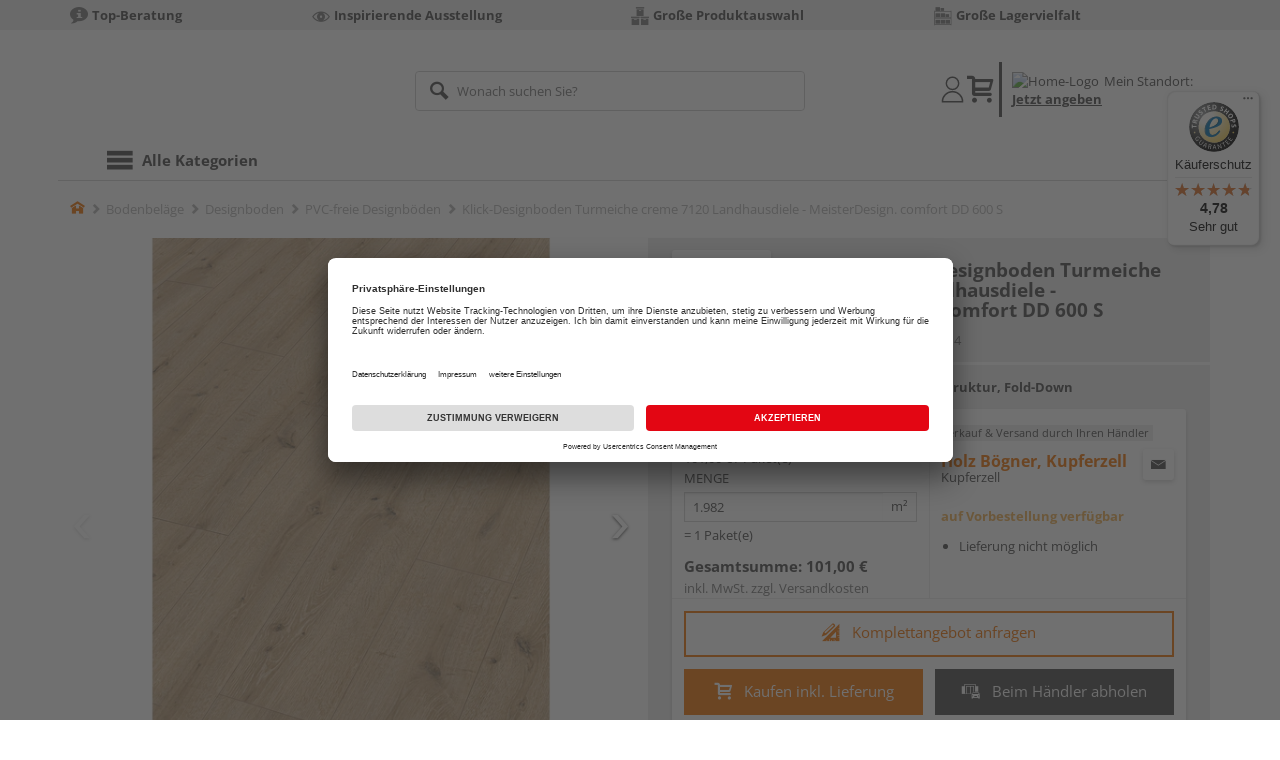

--- FILE ---
content_type: text/html;charset=UTF-8
request_url: https://shop.holz-boegner.de/p/klick-designboden-turmeiche-creme-7120-landhausdiele-meisterdesign-comfort-dd-600-s/HL2001010/?itemId=7002071214
body_size: 37255
content:
<!doctype html>
<html lang="de"
      class=""
       prefix="og: http://ogp.me/ns#">
<head>
  <script type="application/javascript">
  function hexToHSL(H) {
    // Convert hex to RGB first
    let r = 0, g = 0, b = 0;
    if (H.length === 4) {
      r = "0x" + H[1] + H[1];
      g = "0x" + H[2] + H[2];
      b = "0x" + H[3] + H[3];
    } else if (H.length === 7) {
      r = "0x" + H[1] + H[2];
      g = "0x" + H[3] + H[4];
      b = "0x" + H[5] + H[6];
    }
    // Then to HSL
    r /= 255;
    g /= 255;
    b /= 255;
    let cmin = Math.min(r, g, b),
        cmax = Math.max(r, g, b),
        delta = cmax - cmin,
        h = 0,
        s = 0,
        l = 0;

    if (delta === 0)
      h = 0;
    else if (cmax === r)
      h = ((g - b) / delta) % 6;
    else if (cmax === g)
      h = (b - r) / delta + 2;
    else
      h = (r - g) / delta + 4;

    h = Math.round(h * 60);

    if (h < 0)
      h += 360;

    l = (cmax + cmin) / 2;
    s = delta === 0 ? 0 : delta / (1 - Math.abs(2 * l - 1));
    s = +(s * 100).toFixed(1);
    l = +(l * 100).toFixed(1);

    return {
      h,
      s,
      l
    }
  }

  
  const hslPrimaryColorValue = hexToHSL('#f06e00');
  if (hslPrimaryColorValue) {
    document.documentElement.style.setProperty('--color-primary-base', hslPrimaryColorValue.h.toString());
    document.documentElement.style.setProperty('--color-primary-saturation', hslPrimaryColorValue.s + "%");
    document.documentElement.style.setProperty('--color-primary-lightness', hslPrimaryColorValue.l + "%");
  }
  
  window.addEventListener('DOMContentLoaded', () => {
    document.querySelectorAll("[class*='merchant-secondary-color']").forEach(eleContainingSecondaryColor => {
      eleContainingSecondaryColor.classList.remove(
          "merchant-secondary-color",
          "merchant-secondary-color__background-color",
          "merchant-secondary-color__btn",
          "merchant-secondary-color__request-btn",
          "merchant-secondary-color__color",
          "merchant-secondary-color__border",
          "merchant-secondary-color__box-shadow",
          "merchant-secondary-color__header"
      );
    });
  });
  
  localStorage.setItem("merchantPrimaryColor", '#f06e00');
  localStorage.setItem("merchantSecondaryColor", '');
</script><meta http-equiv="Content-type" content="text/html; charset=utf-8">
<meta name="viewport" content="width=device-width, initial-scale=1.0, maximum-scale=1.0, minimum-scale=1.0, user-scalable=0"/>
<meta name="theme-color" content="#fcfcfc">

<meta http-equiv="X-UA-Compatible" content="IE=edge,chrome=1">
<meta http-equiv="cleartype" content="on">
<meta name="csrf" content="4131c95c-99a8-44d0-9092-ed323a3dd227">
<meta name="csrf-header" content="X-CSRF-TOKEN">
<meta name="format-detection" content="telephone=no">
<meta name="keywords" content="">
  <meta name="description" content="Jetzt Klick-Designboden Turmeiche creme 7120 Landhausdiele - MeisterDesign. comfort DD 600 S 128,7 x 22 cm, 9 mm stark, Synchronprägestruktur, Fold-Down kaufen und liefern lassen oder beim Händler abholen: große Auswahl, Top-Beratung, schnelle Lieferung.">
  <meta name="robots" content="nofollow, noindex">
  <link href="https://www.holzland.de/p/klick-designboden-turmeiche-creme-7120-landhausdiele-meisterdesign-comfort-dd-600-s/HL2001010/" rel="canonical">
<meta property="og:title" content="Klick-Designboden Turmeiche creme 7120 Landhausdiele - MeisterDesign. comfort DD 600 S"/>
  <meta property="og:image" content="https://media.holzland.de/prd_product/image/70380_7120_MeisterDesign_DD_Perspektive.jpg"/>
    <meta property="og:image" content="https://media.holzland.de/prd_product/image/70380_7120_MeisterDesign_DD_Ambiente_02.jpg"/>
    <meta property="og:image" content="https://media.holzland.de/prd_product/image/70380_7120_MeisterDesign_DD_Ambiente_03.jpg"/>
    <meta property="og:image" content="https://media.holzland.de/prd_product/image/70380_7120_MeisterDesign_DD_Ambiente_05.jpg"/>
    <meta property="og:image" content="https://media.holzland.de/prd_product/image/70380_7120_MeisterDesign_DD_Ambiente_R01.jpg"/>
    <meta property="og:image" content="https://media.holzland.de/prd_product/image/70380_7120_MeisterDesign_DD_Ambiente_R02.jpg"/>
    <meta property="og:image" content="https://media.holzland.de/prd_product/image/70380_7120_MeisterDesign_DD_Detail_01.jpg"/>
    <meta property="og:image" content="https://media.holzland.de/prd_product/image/70380_7120_MeisterDesign_DD_Detail_02.jpg"/>
    <meta property="og:image" content="https://media.holzland.de/prd_product/image/70380_7120_MeisterDesign_DD_Detail_R01.jpg"/>
    <meta property="og:image" content="https://media.holzland.de/prd_product/image/70380_7120_MeisterDesign_DD_Makro_01.jpg"/>
    <meta property="og:image" content="https://media.holzland.de/prd_product/image/70380_Produktaufbau_MeisterDesign_comfort.jpg"/>
    <meta property="og:description" content="Jetzt Klick-Designboden Turmeiche creme 7120 Landhausdiele - MeisterDesign. comfort DD 600 S 128,7 x 22 cm, 9 mm stark, Synchronprägestruktur, Fold-Down kaufen und liefern lassen oder beim Händler abholen: große Auswahl, Top-Beratung, schnelle Lieferung."/>
  <meta property="og:url" content="https://shop.holz-boegner.de/p/klick-designboden-turmeiche-creme-7120-landhausdiele-meisterdesign-comfort-dd-600-s/HL2001010/?itemId=7002071214"/>
  <meta property="og:type" content="website"/>
<meta name="externalId" content="G-13171"/>

<title>Klick-Designboden Turmeiche creme 7120 Landhausdiele - MeisterDesign. comfort DD 600 S 128,7 x 22 cm, 9 mm stark, Synchronprägestruktur, Fold-Down von MEISTER online kaufen | HolzLand</title>
  <link rel="preconnect" href="/7a83fe52410783aead5e28ee714f3575ff008ae9/assets/base/css/styles.css">
<link rel="preload" as="style" href="/7a83fe52410783aead5e28ee714f3575ff008ae9/assets/base/css/styles.css" type="text/css">
<link rel="stylesheet" href="/7a83fe52410783aead5e28ee714f3575ff008ae9/assets/base/css/styles.css" type="text/css">

<link rel="preconnect" href="/7a83fe52410783aead5e28ee714f3575ff008ae9/assets/base/css/vue-styles/vue-styles.css">
<link rel="preload" as="style" href="/7a83fe52410783aead5e28ee714f3575ff008ae9/assets/base/css/vue-styles/vue-styles.css" type="text/css">
<link rel="stylesheet" href="/7a83fe52410783aead5e28ee714f3575ff008ae9/assets/base/css/vue-styles/vue-styles.css" type="text/css">

<!-- <link rel="preconnect" href="/7a83fe52410783aead5e28ee714f3575ff008ae9/assets/base/css/vue-styles/vue-styles2.css">
<link rel="preload" as="style" href="/7a83fe52410783aead5e28ee714f3575ff008ae9/assets/base/css/vue-styles/vue-styles2.css" type="text/css">
<link rel="stylesheet" href="/7a83fe52410783aead5e28ee714f3575ff008ae9/assets/base/css/vue-styles/vue-styles2.css" type="text/css"> -->

<link rel="preconnect" href="/7a83fe52410783aead5e28ee714f3575ff008ae9/assets/base/fonts/novosales_iconsweb.woff">
<link rel="preload" as="font" href="/7a83fe52410783aead5e28ee714f3575ff008ae9/assets/base/fonts/novosales_iconsweb.woff" type="font/woff">
<!-- fallback. Merchant-Favicon not found or not existing. Use Group-Favicon instead -->
        <link rel="shortcut icon" type="image/png" href="/media/i/Favicon_Holz_Boegner-8288-0.png">
        <link rel="icon" type="image/png" href="/media/i/Favicon_Holz_Boegner-8288-0.png">
      <!-- Get local Google-Fonts -->
<link rel='preload' href='/7a83fe52410783aead5e28ee714f3575ff008ae9/assets/base/fonts/google-fonts.css' as='style' type='text/css'>
<link rel='stylesheet' href='/7a83fe52410783aead5e28ee714f3575ff008ae9/assets/base/fonts/google-fonts.css' type='text/css'>

<link rel="preconnect" href="/7a83fe52410783aead5e28ee714f3575ff008ae9/assets/base/css/flatpickr.min.css" crossorigin>
<link rel="preload" as="style" href="/7a83fe52410783aead5e28ee714f3575ff008ae9/assets/base/css/flatpickr.min.css" type="text/css" crossorigin>
<link rel="stylesheet" href="/7a83fe52410783aead5e28ee714f3575ff008ae9/assets/base/css/flatpickr.min.css" type="text/css" crossorigin>
<script type="text/javascript">
    window.iShop = {
        config: {
            baseUrl: "https://shop.holz-boegner.de",
        }
    };
    sessionStorage.setItem('merchantUrlPrefix', '/');
</script>

<script>
    document.documentElement.className += ' js';

    if (typeof InstallTrigger !== 'undefined') {
        document.documentElement.className += ' firefox';
    }
</script>

<!--[if lte IE 10]>
<script type="text/javascript">
document.location.href = "/browser-error/";
</script>
<![endif]-->

<script type="text/javascript" charset="utf-8">
    _ishopevents_url = "/ishop-api/events/";
    _ishopevents = [];

    function teaser_click(link, event) {
        _ishopevents.push(event);
        return true;
    }

</script>

<script src="https://www.google.com/recaptcha/enterprise.js" async defer></script>

<script defer src="https://c.searchhub.io/FmTqU3TDV"></script>


<script>
      dataLayer = [];
      
      dataLayer.push({'haendlerId': '13171'});
      
      dataLayer.push({'haendlerName': 'Karl Bögner GmbH & Co. KG'});
      
      dataLayer.push({'pageType': 'Artikeldetailseite'});
      
      dataLayer.push({'productCategory': 'PVC-freie Designböden'});
      
      dataLayer.push({'shopCountry': 'de'});
      dataLayer.push({'shopType': 'B2C-Händlergruppe'});
      
      dataLayer.push({'productId': 'HL2001010'});
      
      dataLayer.push({'productName': 'Designboden MeisterDesign. comfort DD 600 S 1287x220x9mm 7120 Turmeiche creme Porensynchron-Struktur'});
      
      dataLayer.push({'itemId': '7002071214'});
      
      dataLayer.push({'availability': 'Lieferung in ca.  8-20 Werktagen (Mo.-Fr.)'});
      
      dataLayer.push({
        'ecommerce': {
          'detail': {
            'products': [{
              'name': 'Klick-Designboden Turmeiche creme 7120 Landhausdiele - MeisterDesign. comfort DD 600 S 128,7 x 22 cm, 9 mm stark, Synchronprägestruktur, Fold-Down',
              'id': '7002071214',
              'price': '101.00',
              'brand': 'MEISTER',
              'category': 'PVC-freie Designböden'
            }]
          }
        }
      });
      </script>
  <!-- Google Tag Manager -->
  <script>(function (w, d, s, l, i) {
      w[l] = w[l] || [];
      w[l].push({
          'gtm.start':
              new Date().getTime(), event: 'gtm.js'
      });
      var f = d.getElementsByTagName(s)[0],
          j = d.createElement(s), dl = l != 'dataLayer' ? '&l=' + l : '';
      j.async = true;
      j.src =
          'https://www.googletagmanager.com/gtm.js?id=' + i + dl;
      f.parentNode.insertBefore(j, f);
  })(window, document, 'script', 'dataLayer', 'GTM-T5VLBQZ');</script>
  <!-- End Google Tag Manager -->
<link rel="preload" href="https://media.holzland.de/brand_image/master/Logos_meister_HLZ-Onlineshop_200_52px.jpg" as="image"/>
<link rel="preload" href="https://media.holzland.de/prd_product/image/70380_7120_MeisterDesign_DD_Perspektive.jpg" as="image"/>
  </head>
<body class="default-layout page-detail-view">
<!-- Google Tag Manager (noscript) -->
  <noscript>
    <iframe src="https://www.googletagmanager.com/ns.html?id=GTM-T5VLBQZ"
            height="0" width="0" style="display:none;visibility:hidden"></iframe>
  </noscript>
  <!-- End Google Tag Manager (noscript) -->
<div class="modal fade" id="the-modal"></div>
<div id="page">
  <div class="sticky" id="page-sticky">
    <div class="usp hidden-xs hidden-sm">
    <div class="container">
      <ul>
        <li>
  <a href="#" 
       target="" class="eClick" data-value="UspTeaser" data-action="UspTeaser_klicks">
  <span class="nm-icon nm-icon-setup-consulting"></span>
  <strong>Top-Beratung</strong>
  </a>
  </li>

<li>
  <a href="#" 
       target="" class="eClick" data-value="UspTeaser" data-action="UspTeaser_klicks">
  <span class="nm-icon nm-icon-exhibition"></span>
  <strong>Inspirierende Ausstellung</strong>
  </a>
  </li>

<li>
  <a href="#" 
       target="" class="eClick" data-value="UspTeaser" data-action="UspTeaser_klicks">
  <span class="nm-icon nm-icon-grosse-produktauswahl"></span>
  <strong>Große Produktauswahl</strong>
  </a>
  </li>

<li>
  <a href="#" 
       target="" class="eClick" data-value="UspTeaser" data-action="UspTeaser_klicks">
  <span class="nm-icon nm-icon-storage-capacity"></span>
  <strong>Große Lagervielfalt</strong>
  </a>
  </li>

</ul>
    </div>
  </div>
<div class="container header__wrapper">
    <header-hlz base-url="https://shop.holz-boegner.de/"/>
</div>

<div class="nav-main-wrapper">
  <div class="container">
    <nav class="row">
      <div class="navigation-vue-wrapper">
        <navigation
                navigation-url="/navigation-main/"
                icon-title="Alle Kategorien"
                to-overview-prefix="Zur Übersicht "
                in-merchant-shop="false"
        ></navigation>
        <div class="navigation hidden">
          <ul>
  <li>
      <a
              href="/bodenbelaege/"
      >
        Bodenbeläge</a>
      <ul>
  <li>
      <a
              href="/parkett/"
      >
        Parkett</a>
      <ul>
  <li>
      <a
              href="/fertigparkett/"
      >
        Fertigparkett</a>
      <li>
      <a
              href="/echtholzparkett/"
      >
        Echtholzparkett</a>
      <li>
      <a
              href="/furnierboden/"
      >
        Furnierboden</a>
      </ul></li>
      <li>
      <a
              href="/laminat/"
      >
        Laminat</a>
      <ul>
  <li>
      <a
              href="/klicklaminat/"
      >
        Klicklaminat</a>
      </ul></li>
      <li>
      <a
              href="/designboden/"
      >
        Designboden</a>
      <ul>
  <li>
      <a
              href="/pvc-freie-designboeden/"
      >
        PVC-freie Designböden</a>
      <li>
      <a
              href="/vinylboden/"
      >
        Vinylboden</a>
      </ul></li>
      <li>
      <a
              href="/massivholzdielen/"
      >
        Massivholzdielen</a>
      <li>
      <a
              href="/korkboden/"
      >
        Korkboden</a>
      <li>
      <a
              href="/fussboden-zubehoer/"
      >
        Fußboden-Zubehör</a>
      <ul>
  <li>
      <a
              href="/sockelleisten/"
      >
        Sockelleisten</a>
      <li>
      <a
              href="/sockelleisten-zubehoer/"
      >
        Sockelleisten-Zubehör</a>
      <li>
      <a
              href="/trittschalldaemmung/"
      >
        Trittschalldämmung</a>
      <li>
      <a
              href="/verlegewerkzeug/"
      >
        Verlegewerkzeug</a>
      <li>
      <a
              href="/bodenprofile/"
      >
        Bodenprofile</a>
      </ul></li>
      <li>
      <a
              href="/hq-bodenwelt/"
      >
        HQ-Boden</a>
      </ul></li>
      <li>
      <a
              href="/tueren-fenster-treppen/"
      >
        Türen, Fenster und Treppen</a>
      <ul>
  <li>
      <a
              href="/innentueren/"
      >
        Innentüren</a>
      <ul>
  <li>
      <a
              href="/zimmertueren/"
      >
        Zimmertüren</a>
      <li>
      <a
              href="/wohnungstueren/"
      >
        Wohnungseingangstüren</a>
      <li>
      <a
              href="/glastueren/"
      >
        Glastüren</a>
      <li>
      <a
              href="/tuerzargen/"
      >
        Türzargen</a>
      <li>
      <a
              href="/glasschiebetueren/"
      >
        Glasschiebetüren</a>
      <li>
      <a
              href="/kniestocktueren/"
      >
        Kniestocktüren</a>
      </ul></li>
      <li>
      <a
              href="/tuer-zubehoer/"
      >
        Tür-Zubehör</a>
      <ul>
  <li>
      <a
              href="/tuer-baender/"
      >
        Bänder</a>
      <li>
      <a
              href="/tuer-glaseinsaetze/"
      >
        Glaseinsätze</a>
      <li>
      <a
              href="/tuerbeschlaege/"
      >
        Türbeschläge</a>
      <li>
      <a
              href="/glastuerbeschlaege/"
      >
        Glastürbeschläge</a>
      <li>
      <a
              href="/schiebetuerbeschlaege/"
      >
        Schiebetürbeschläge</a>
      <li>
      <a
              href="/tuerschloesser/"
      >
        Türschlösser</a>
      <li>
      <a
              href="/tuerspione/"
      >
        Türspione</a>
      <li>
      <a
              href="/tuerstopper/"
      >
        Türstopper</a>
      </ul></li>
      <li>
      <a
              href="/dachfenster/"
      >
        Dachfenster</a>
      <ul>
  <li>
      <a
              href="/klapp-schwing-fenster/"
      >
        Klapp-Schwing-Fenster</a>
      <li>
      <a
              href="/spezialfenster/"
      >
        Spezialfenster</a>
      <li>
      <a
              href="/anschlussprodukte/"
      >
        Anschlussprodukte</a>
      </ul></li>
      <li>
      <a
              href="/fenster-zubehoer/"
      >
        Fenster-Zubehör</a>
      <ul>
  <li>
      <a
              href="/fensterbaenke/"
      >
        Fensterbänke</a>
      </ul></li>
      <li>
      <a
              href="/treppen/"
      >
        Treppen</a>
      <ul>
  <li>
      <a
              href="/dachbodentreppen/"
      >
        Dachbodentreppen</a>
      <li>
      <a
              href="/treppen-zubehoer/"
      >
        Treppen-Zubehör</a>
      </ul></li>
      <li>
      <a
              href="/gelaender/"
      >
        Geländer</a>
      <ul>
  <li>
      <a
              href="/treppengelaender/"
      >
        Treppengeländer</a>
      </ul></li>
      </ul></li>
      <li>
      <a
              href="/garten/"
      >
        Garten und Freizeit</a>
      <ul>
  <li>
      <a
              href="/terrassendielen/"
      >
        Terrassendielen</a>
      <ul>
  <li>
      <a
              href="/terrassendielen-wpc/"
      >
        Terrassendielen WPC</a>
      <li>
      <a
              href="/terrassendielen-bpc/"
      >
        Terrassendielen BPC</a>
      <li>
      <a
              href="/terrassendielen-holz/"
      >
        Terrassendielen Holz</a>
      <li>
      <a
              href="/unterkonstruktion/"
      >
        Unterkonstruktion</a>
      <li>
      <a
              href="/terrassendielen-zubehoer/"
      >
        Terrassendielen-Zubehör</a>
      </ul></li>
      <li>
      <a
              href="/gartenhaeuser/"
      >
        Gartenhäuser</a>
      <ul>
  <li>
      <a
              href="/geraeteschuppen/"
      >
        Geräteschuppen</a>
      </ul></li>
      <li>
      <a
              href="/zaeune/"
      >
        Zäune</a>
      <ul>
  <li>
      <a
              href="/sichtschutzzaeune-holz/"
      >
        Sichtschutzzäune Holz</a>
      <li>
      <a
              href="/sichtschutzzaeune-wpc/"
      >
        Sichtschutzzäune WPC &amp; BPC</a>
      <li>
      <a
              href="/sichtschutzzaeune-hpl/"
      >
        Sichtschutzzäune HPL</a>
      <li>
      <a
              href="/sichtschutzzaeune-metall/"
      >
        Sichtschutzzäune Metall</a>
      <li>
      <a
              href="/sichtschutzzaeune-kunststoff/"
      >
        Sichtschutzzäune Kunststoff</a>
      <li>
      <a
              href="/sichtschutzzaeune-glas/"
      >
        Sichtschutzzäune Glas</a>
      <li>
      <a
              href="/sichtschutzzaeune/"
      >
        Sichtschutzzäune</a>
      <li>
      <a
              href="/gartenzaeune/"
      >
        Gartenzäune</a>
      <li>
      <a
              href="/gartentore/"
      >
        Gartentore</a>
      <li>
      <a
              href="/zaunpfosten/"
      >
        Zaunpfosten</a>
      <li>
      <a
              href="/zaunlatten/"
      >
        Zaunlatten</a>
      <li>
      <a
              href="/zaun-zubehoer/"
      >
        Zaun-Zubehör</a>
      </ul></li>
      <li>
      <a
              href="/palisaden/"
      >
        Palisaden</a>
      <li>
      <a
              href="/gartenkonstruktionsholz/"
      >
        Gartenkonstruktionsholz</a>
      <li>
      <a
              href="/gartenspielgeraete/"
      >
        Gartenspielgeräte</a>
      <ul>
  <li>
      <a
              href="/sandkaesten/"
      >
        Sandkästen</a>
      <li>
      <a
              href="/schaukeln/"
      >
        Schaukeln</a>
      <li>
      <a
              href="/spieltuerme/"
      >
        Spieltürme</a>
      <li>
      <a
              href="/spielhaeuser/"
      >
        Spielhäuser</a>
      <li>
      <a
              href="/rutschen/"
      >
        Rutschen</a>
      <li>
      <a
              href="/gartenspielgeraete-zubehoer/"
      >
        Gartenspielgeräte-Zubehör</a>
      </ul></li>
      <li>
      <a
              href="/gartenmoebel/"
      >
        Gartenmöbel</a>
      <ul>
  <li>
      <a
              href="/gartenmoebelsets/"
      >
        Gartenmöbelsets</a>
      <li>
      <a
              href="/gartenbaenke/"
      >
        Gartenbänke</a>
      </ul></li>
      <li>
      <a
              href="/indoor-moebel/"
      >
        Indoor-Möbel</a>
      <ul>
  <li>
      <a
              href="/indoor-tische/"
      >
        Tische</a>
      <li>
      <a
              href="/indoor-stuehle/"
      >
        Stühle</a>
      </ul></li>
      <li>
      <a
              href="/gartengestaltung/"
      >
        Gartengestaltung</a>
      <ul>
  <li>
      <a
              href="/pflanzkuebel/"
      >
        Pflanzkübel</a>
      <li>
      <a
              href="/rankgitter/"
      >
        Rankgitter</a>
      <li>
      <a
              href="/muelltonnenboxen/"
      >
        Mülltonnenboxen</a>
      <li>
      <a
              href="/gartendeko/"
      >
        Gartendeko</a>
      <li>
      <a
              href="/pergolen/"
      >
        Pergolen</a>
      <li>
      <a
              href="/hochbeete/"
      >
        Hochbeete</a>
      </ul></li>
      <li>
      <a
              href="/tierbedarf/"
      >
        Tierbedarf</a>
      </ul></li>
      <li>
      <a
              href="/holz-baustoffe/"
      >
        Holz und Baustoffe</a>
      <ul>
  <li>
      <a
              href="/holzplatten/"
      >
        Holzplatten</a>
      <ul>
  <li>
      <a
              href="/3-schicht-platten/"
      >
        3-Schicht-Platten</a>
      <li>
      <a
              href="/arbeitsplatten/"
      >
        Arbeitsplatten</a>
      <li>
      <a
              href="/mdf-platten/"
      >
        MDF-Platten</a>
      <li>
      <a
              href="/hdf-platten/"
      >
        HDF-Platten</a>
      <li>
      <a
              href="/leimholzplatten/"
      >
        Leimholzplatten</a>
      <li>
      <a
              href="/osb-platten/"
      >
        OSB-Platten</a>
      <li>
      <a
              href="/hpl-platten/"
      >
        HPL-Platten</a>
      <li>
      <a
              href="/spanplatten/"
      >
        Spanplatten</a>
      <li>
      <a
              href="/dekorspanplatten/"
      >
        Dekorspanplatten</a>
      <li>
      <a
              href="/rohspanplatten/"
      >
        Rohspanplatten</a>
      <li>
      <a
              href="/sperrholzplatten/"
      >
        Sperrholzplatten</a>
      <li>
      <a
              href="/multiplexplatten/"
      >
        Multiplexplatten</a>
      <li>
      <a
              href="/siebdruckplatten/"
      >
        Siebdruckplatten</a>
      <li>
      <a
              href="/umleimer/"
      >
        Umleimer</a>
      <li>
      <a
              href="/verlegeplatten/"
      >
        Verlegeplatten</a>
      </ul></li>
      <li>
      <a
              href="/massivholz/"
      >
        Massivholz</a>
      <ul>
  <li>
      <a
              href="/fasebretter/"
      >
        Fasebretter</a>
      <li>
      <a
              href="/holzfassade/"
      >
        Holzfassade</a>
      <li>
      <a
              href="/glattkantbretter/"
      >
        Glattkantbretter</a>
      <li>
      <a
              href="/profilholz/"
      >
        Profilholz</a>
      <li>
      <a
              href="/rauspund/"
      >
        Rauspund</a>
      <li>
      <a
              href="/rhombusleisten/"
      >
        Rhombusleisten</a>
      <li>
      <a
              href="/holzleisten/"
      >
        Holzleisten</a>
      <li>
      <a
              href="/leimbinder/"
      >
        Leimbinder</a>
      <li>
      <a
              href="/duobalken/"
      >
        Duobalken</a>
      <li>
      <a
              href="/konstruktionsvollholz/"
      >
        Konstruktionsvollholz</a>
      <li>
      <a
              href="/dachlatten/"
      >
        Dachlatten</a>
      <li>
      <a
              href="/holzbohlen/"
      >
        Holzbohlen</a>
      <li>
      <a
              href="/holzbretter/"
      >
        Holzbretter</a>
      <li>
      <a
              href="/kantholz/"
      >
        Kantholz</a>
      </ul></li>
      <li>
      <a
              href="/paneele/"
      >
        Paneele</a>
      <ul>
  <li>
      <a
              href="/akustikpaneele/"
      >
        Akustikpaneele</a>
      <li>
      <a
              href="/dekorpaneele/"
      >
        Dekorpaneele</a>
      <li>
      <a
              href="/paneele-zubehoer/"
      >
        Paneele-Zubehör</a>
      </ul></li>
      <li>
      <a
              href="/trockenbau/"
      >
        Trockenbau</a>
      <ul>
  <li>
      <a
              href="/staenderwerk/"
      >
        Ständerwerk</a>
      <li>
      <a
              href="/trockenbau-zubehoer/"
      >
        Trockenbau-Zubehör</a>
      </ul></li>
      <li>
      <a
              href="/daemmung/"
      >
        Dämmung</a>
      <li>
      <a
              href="/luftdichtheits-feuchteschutz/"
      >
        Luftdichtheits- &amp; Feuchteschutz</a>
      <ul>
  <li>
      <a
              href="/luftdichtheitssysteme/"
      >
        Luftdichtheitssysteme</a>
      <li>
      <a
              href="/zubehoer-luftdichtheitssysteme/"
      >
        Zubehör Luftdichtheitssysteme</a>
      </ul></li>
      <li>
      <a
              href="/dach-fassade/"
      >
        Dach &amp; Fassade</a>
      <ul>
  <li>
      <a
              href="/fassadenprofile/"
      >
        Fassadenprofile</a>
      <li>
      <a
              href="/zubehoer-fassadenprofile/"
      >
        Zubehör Fassadenprofile</a>
      <li>
      <a
              href="/kunststoffplatten/"
      >
        Kunststoffplatten</a>
      </ul></li>
      <li>
      <a
              href="/sonstige-baustoffe/"
      >
        Sonstige Baustoffe</a>
      <ul>
  <li>
      <a
              href="/abdeckmaterial/"
      >
        Abdeckmaterial</a>
      </ul></li>
      </ul></li>
      <li>
      <a
              href="/zubehoer/"
      >
        Zubehör</a>
      <ul>
  <li>
      <a
              href="/befestigungsmaterial/"
      >
        Befestigungsmaterial</a>
      <ul>
  <li>
      <a
              href="/schrauben/"
      >
        Schrauben</a>
      <li>
      <a
              href="/naegel/"
      >
        Nägel</a>
      <li>
      <a
              href="/muttern/"
      >
        Muttern</a>
      <li>
      <a
              href="/scheiben-ringe/"
      >
        Scheiben &amp; Ringe</a>
      <li>
      <a
              href="/duebel/"
      >
        Dübel</a>
      <li>
      <a
              href="/winkel-verbinder/"
      >
        Winkel &amp; Verbinder</a>
      <li>
      <a
              href="/beschlaege/"
      >
        Beschläge</a>
      <li>
      <a
              href="/zaunbeschlaege/"
      >
        Zaunbeschläge</a>
      <li>
      <a
              href="/schwerlastbefestigung/"
      >
        Schwerlastbefestigung</a>
      </ul></li>
      <li>
      <a
              href="/aussenbeleuchtung/"
      >
        Außenbeleuchtung</a>
      <li>
      <a
              href="/kleb-dichtstoffe/"
      >
        Kleb- &amp; Dichtstoffe</a>
      <li>
      <a
              href="/moebelzubehoer/"
      >
        Möbelzubehör</a>
      <li>
      <a
              href="/farben-lacke/"
      >
        Farben &amp; Lacke</a>
      <ul>
  <li>
      <a
              href="/beize/"
      >
        Beize</a>
      <li>
      <a
              href="/farben/"
      >
        Farben</a>
      <li>
      <a
              href="/grundierung/"
      >
        Grundierung</a>
      <li>
      <a
              href="/lacke/"
      >
        Lacke</a>
      <li>
      <a
              href="/lasuren/"
      >
        Lasuren</a>
      <li>
      <a
              href="/pflegemittel/"
      >
        Pflegemittel</a>
      <li>
      <a
              href="/reparatur-sanierung/"
      >
        Reparatur &amp; Sanierung</a>
      <li>
      <a
              href="/verduenner/"
      >
        Verdünner</a>
      <li>
      <a
              href="/wachse-oele/"
      >
        Wachse &amp; Öle</a>
      <li>
      <a
              href="/farben-lacke-zubehoer/"
      >
        Farben &amp; Lacke Zubehör</a>
      </ul></li>
      <li>
      <a
              href="/werkzeug/"
      >
        Werkzeug</a>
      <ul>
  <li>
      <a
              href="/handwerkzeug/"
      >
        Handwerkzeug</a>
      <li>
      <a
              href="/maschinenzubehoer/"
      >
        Maschinenzubehör</a>
      <li>
      <a
              href="/oele-fette/"
      >
        Öle &amp; Fette</a>
      </ul></li>
      <li>
      <a
              href="/verpackung-ladungssicherung/"
      >
        Verpackung &amp; Ladungssicherung</a>
      <li>
      <a
              href="/arbeitsschutz/"
      >
        Arbeitsschutz</a>
      <li>
      <a
              href="/arbeitskleidung/"
      >
        Arbeitskleidung</a>
      <li>
      <a
              href="/sicherheitstechnik/"
      >
        Sicherheitstechnik</a>
      </ul></li>
      </ul></div>
      </div>
    </nav>
  </div>
</div>
<div class="hidden-md hidden-lg mobile-search">
  <div class="collapse collapse-wrapper"></div>
</div>

</div>
  <div class="breadcrumb-wrapper breadcrumb-container--sticky">
    <div class="container breadcrumb-container">
      <ol aria-label="Breadcrumb" class="breadcrumb" xmlns:v="http://rdf.data-vocabulary.org/#">
        <li class="home">
                <a
                        href="/"
                        class="eClick hidden-xs"
                        data-value="Breadcrumb"
                        data-action="Breadcrumb_klick"
                        rel="v:url"
                        property="v:title"
                ><span class="nm-icon nm-icon-home color-brand"></span><span class="sr-only">Home</span></a>
                <a
                        href="/pvc-freie-designboeden/"
                        class="eClick visible-xs-block"
                        data-value="Breadcrumb"
                        data-action="Breadcrumb_klick"
                        rel="v:url"
                        property="v:title"
                ><span class="nm-icon nm-icon-arrow-left visible-xs-block"></span></a>
              </li>
            <li>
                <a
                        href="/bodenbelaege/"
                        class="eClick"
                        data-value="Breadcrumb"
                        data-action="Breadcrumb_klick"
                        rel="v:url"
                        property="v:title"
                >Bodenbeläge</a>
              </li>
            <li>
                <a
                        href="/designboden/"
                        class="eClick"
                        data-value="Breadcrumb"
                        data-action="Breadcrumb_klick"
                        rel="v:url"
                        property="v:title"
                >Designboden</a>
              </li>
            <li>
                <a
                        href="/pvc-freie-designboeden/"
                        class="eClick"
                        data-value="Breadcrumb"
                        data-action="Breadcrumb_klick"
                        rel="v:url"
                        property="v:title"
                >PVC-freie Designböden</a>
              </li>
            <li class="active categoryPage">
                <span property="v:title">Klick-Designboden Turmeiche creme 7120 Landhausdiele - MeisterDesign. comfort DD 600 S</span>
                  </li>
            </ol>
      <div class="visible-xs visible-sm breadcrumb__filter" id="filter-list-btn-container">
        <button type="button" class="btn filter-btn breadcrumb--filter-list-btn" data-toggle="offcanvas" id="filter-list-btn">
          <i class="nm-icon nm-icon-sliders breadcrumb__icon"></i>
          <span id="active-filters-counter"></span>
        </button>
      </div>
    </div>
  </div>
<div class="js_main-content-wrapper distance-content">
    <div class="container">
      <div class="detail-view">
  <article class="prd-overview">
    <div class="prd-overview__panel prd-overview__header">
  <div class="prd-head">
    <a
                  href="https://shop.holz-boegner.de/search/?q=MEISTER&qc=&ms=true"
                  title="alle MEISTER-Produkte"
                  class="prd-head__logo"
          >
            <img
                    src="https://media.holzland.de/brand_image/master/Logos_meister_HLZ-Onlineshop_200_52px.jpg"
                    width="75"
                    height="75"
                    alt="MEISTER"
                    class="prd-head__image"
            /></a>
        <div class="prd-head__content">
      <h1 class="h3 headline" itemprop="name">
        MEISTER Klick-Designboden Turmeiche creme 7120 Landhausdiele - MeisterDesign. comfort DD 600 S</h1>
      <p class="article-number text--small color-gray-light">
        Artikelnummer:&nbsp;<span>7002071214</span>
      </p>
    </div>
  </div>
</div><div class="prd-overview__panel prd-viewer prd-overview__gallery">
  <div class="js_gallery-overlay-wrapper">
    <div class="image-viewer-wrapper">
      <div class="image-viewer swiper-container">
        <div class="swiper-wrapper">
          <div class="swiper-slide">
              <div class="img-wrapper">
                  <picture>
                  <source srcset="https://media.holzland.de/prd_product/image/70380_7120_MeisterDesign_DD_Perspektive.webp" type="image/webp"/><img
                          onerror="this.onerror=null;this.src='/7a83fe52410783aead5e28ee714f3575ff008ae9/assets/base/../novosales/images/fallback/prd_product/fallback_image.png';"
                          data-zoom-image="https://media.holzland.de/zoom/image/70380_7120_MeisterDesign_DD_Perspektive.jpg"
                    
                          src="https://media.holzland.de/prd_product/image/70380_7120_MeisterDesign_DD_Perspektive.jpg"
                          data-origin-src="https://media.holzland.de/prd_product/image/70380_7120_MeisterDesign_DD_Perspektive.jpg"
                          alt="Klick-Designboden Turmeiche creme 7120 Landhausdiele - MeisterDesign. comfort DD 600 S"
                          class="swiper-lazy"
                          
                          width="296"
                          height="296"
                  />
                </picture>
              </div>
                <div class="swiper-lazy-preloader"></div>
              <img
                      class="ratio"
                      src="/7a83fe52410783aead5e28ee714f3575ff008ae9/assets/base/images/transparent.gif"
                      alt=""
              />
              <div class="image-viewer__actions">
                <button class="btn btn-primary btn-zoom js_btn-zoom"
                        tabindex="-1">
                  <span class="zoom-in">
                    <span class="glyphicon glyphicon-zoom-in"></span>
                      vergrößern
                  </span>
                  <span class="zoom-out">
                    <span class="glyphicon glyphicon-zoom-out"></span>
                      verkleinern
                  </span>
                </button>
                </div>
            </div>
          <div class="swiper-slide">
              <div class="img-wrapper">
                  <picture>
                  <source srcset="https://media.holzland.de/prd_product/image/70380_7120_MeisterDesign_DD_Ambiente_02.webp" type="image/webp"/><img
                          onerror="this.onerror=null;this.src='/7a83fe52410783aead5e28ee714f3575ff008ae9/assets/base/../novosales/images/fallback/prd_product/fallback_image.png';"
                          data-zoom-image="https://media.holzland.de/zoom/image/70380_7120_MeisterDesign_DD_Ambiente_02.jpg"
                    
                          src="https://media.holzland.de/prd_product/image/70380_7120_MeisterDesign_DD_Ambiente_02.jpg"
                          data-origin-src="https://media.holzland.de/prd_product/image/70380_7120_MeisterDesign_DD_Ambiente_02.jpg"
                          alt="Klick-Designboden Turmeiche creme 7120 Landhausdiele - MeisterDesign. comfort DD 600 S"
                          class="swiper-lazy"
                          
                            loading="lazy"
                          
                          width="296"
                          height="296"
                  />
                </picture>
              </div>
                <div class="swiper-lazy-preloader"></div>
              <img
                      class="ratio"
                      src="/7a83fe52410783aead5e28ee714f3575ff008ae9/assets/base/images/transparent.gif"
                      alt=""
              />
              <div class="image-viewer__actions">
                <button class="btn btn-primary btn-zoom js_btn-zoom"
                        tabindex="-1">
                  <span class="zoom-in">
                    <span class="glyphicon glyphicon-zoom-in"></span>
                      vergrößern
                  </span>
                  <span class="zoom-out">
                    <span class="glyphicon glyphicon-zoom-out"></span>
                      verkleinern
                  </span>
                </button>
                </div>
            </div>
          <div class="swiper-slide">
              <div class="img-wrapper">
                  <picture>
                  <source srcset="https://media.holzland.de/prd_product/image/70380_7120_MeisterDesign_DD_Ambiente_03.webp" type="image/webp"/><img
                          onerror="this.onerror=null;this.src='/7a83fe52410783aead5e28ee714f3575ff008ae9/assets/base/../novosales/images/fallback/prd_product/fallback_image.png';"
                          data-zoom-image="https://media.holzland.de/zoom/image/70380_7120_MeisterDesign_DD_Ambiente_03.jpg"
                    
                          src="https://media.holzland.de/prd_product/image/70380_7120_MeisterDesign_DD_Ambiente_03.jpg"
                          data-origin-src="https://media.holzland.de/prd_product/image/70380_7120_MeisterDesign_DD_Ambiente_03.jpg"
                          alt="Klick-Designboden Turmeiche creme 7120 Landhausdiele - MeisterDesign. comfort DD 600 S"
                          class="swiper-lazy"
                          
                            loading="lazy"
                          
                          width="296"
                          height="296"
                  />
                </picture>
              </div>
                <div class="swiper-lazy-preloader"></div>
              <img
                      class="ratio"
                      src="/7a83fe52410783aead5e28ee714f3575ff008ae9/assets/base/images/transparent.gif"
                      alt=""
              />
              <div class="image-viewer__actions">
                <button class="btn btn-primary btn-zoom js_btn-zoom"
                        tabindex="-1">
                  <span class="zoom-in">
                    <span class="glyphicon glyphicon-zoom-in"></span>
                      vergrößern
                  </span>
                  <span class="zoom-out">
                    <span class="glyphicon glyphicon-zoom-out"></span>
                      verkleinern
                  </span>
                </button>
                </div>
            </div>
          <div class="swiper-slide">
              <div class="img-wrapper">
                  <picture>
                  <source srcset="https://media.holzland.de/prd_product/image/70380_7120_MeisterDesign_DD_Ambiente_05.webp" type="image/webp"/><img
                          onerror="this.onerror=null;this.src='/7a83fe52410783aead5e28ee714f3575ff008ae9/assets/base/../novosales/images/fallback/prd_product/fallback_image.png';"
                          data-zoom-image="https://media.holzland.de/zoom/image/70380_7120_MeisterDesign_DD_Ambiente_05.jpg"
                    
                          src="https://media.holzland.de/prd_product/image/70380_7120_MeisterDesign_DD_Ambiente_05.jpg"
                          data-origin-src="https://media.holzland.de/prd_product/image/70380_7120_MeisterDesign_DD_Ambiente_05.jpg"
                          alt="Klick-Designboden Turmeiche creme 7120 Landhausdiele - MeisterDesign. comfort DD 600 S"
                          class="swiper-lazy"
                          
                            loading="lazy"
                          
                          width="296"
                          height="296"
                  />
                </picture>
              </div>
                <div class="swiper-lazy-preloader"></div>
              <img
                      class="ratio"
                      src="/7a83fe52410783aead5e28ee714f3575ff008ae9/assets/base/images/transparent.gif"
                      alt=""
              />
              <div class="image-viewer__actions">
                <button class="btn btn-primary btn-zoom js_btn-zoom"
                        tabindex="-1">
                  <span class="zoom-in">
                    <span class="glyphicon glyphicon-zoom-in"></span>
                      vergrößern
                  </span>
                  <span class="zoom-out">
                    <span class="glyphicon glyphicon-zoom-out"></span>
                      verkleinern
                  </span>
                </button>
                </div>
            </div>
          <div class="swiper-slide">
              <div class="img-wrapper">
                  <picture>
                  <source srcset="https://media.holzland.de/prd_product/image/70380_7120_MeisterDesign_DD_Ambiente_R01.webp" type="image/webp"/><img
                          onerror="this.onerror=null;this.src='/7a83fe52410783aead5e28ee714f3575ff008ae9/assets/base/../novosales/images/fallback/prd_product/fallback_image.png';"
                          data-zoom-image="https://media.holzland.de/zoom/image/70380_7120_MeisterDesign_DD_Ambiente_R01.jpg"
                    
                          src="https://media.holzland.de/prd_product/image/70380_7120_MeisterDesign_DD_Ambiente_R01.jpg"
                          data-origin-src="https://media.holzland.de/prd_product/image/70380_7120_MeisterDesign_DD_Ambiente_R01.jpg"
                          alt="Klick-Designboden Turmeiche creme 7120 Landhausdiele - MeisterDesign. comfort DD 600 S"
                          class="swiper-lazy"
                          
                            loading="lazy"
                          
                          width="296"
                          height="296"
                  />
                </picture>
              </div>
                <div class="swiper-lazy-preloader"></div>
              <img
                      class="ratio"
                      src="/7a83fe52410783aead5e28ee714f3575ff008ae9/assets/base/images/transparent.gif"
                      alt=""
              />
              <div class="image-viewer__actions">
                <button class="btn btn-primary btn-zoom js_btn-zoom"
                        tabindex="-1">
                  <span class="zoom-in">
                    <span class="glyphicon glyphicon-zoom-in"></span>
                      vergrößern
                  </span>
                  <span class="zoom-out">
                    <span class="glyphicon glyphicon-zoom-out"></span>
                      verkleinern
                  </span>
                </button>
                </div>
            </div>
          <div class="swiper-slide">
              <div class="img-wrapper">
                  <picture>
                  <source srcset="https://media.holzland.de/prd_product/image/70380_7120_MeisterDesign_DD_Ambiente_R02.webp" type="image/webp"/><img
                          onerror="this.onerror=null;this.src='/7a83fe52410783aead5e28ee714f3575ff008ae9/assets/base/../novosales/images/fallback/prd_product/fallback_image.png';"
                          data-zoom-image="https://media.holzland.de/zoom/image/70380_7120_MeisterDesign_DD_Ambiente_R02.jpg"
                    
                          src="https://media.holzland.de/prd_product/image/70380_7120_MeisterDesign_DD_Ambiente_R02.jpg"
                          data-origin-src="https://media.holzland.de/prd_product/image/70380_7120_MeisterDesign_DD_Ambiente_R02.jpg"
                          alt="Klick-Designboden Turmeiche creme 7120 Landhausdiele - MeisterDesign. comfort DD 600 S"
                          class="swiper-lazy"
                          
                            loading="lazy"
                          
                          width="296"
                          height="296"
                  />
                </picture>
              </div>
                <div class="swiper-lazy-preloader"></div>
              <img
                      class="ratio"
                      src="/7a83fe52410783aead5e28ee714f3575ff008ae9/assets/base/images/transparent.gif"
                      alt=""
              />
              <div class="image-viewer__actions">
                <button class="btn btn-primary btn-zoom js_btn-zoom"
                        tabindex="-1">
                  <span class="zoom-in">
                    <span class="glyphicon glyphicon-zoom-in"></span>
                      vergrößern
                  </span>
                  <span class="zoom-out">
                    <span class="glyphicon glyphicon-zoom-out"></span>
                      verkleinern
                  </span>
                </button>
                </div>
            </div>
          <div class="swiper-slide">
              <div class="img-wrapper">
                  <picture>
                  <source srcset="https://media.holzland.de/prd_product/image/70380_7120_MeisterDesign_DD_Detail_01.webp" type="image/webp"/><img
                          onerror="this.onerror=null;this.src='/7a83fe52410783aead5e28ee714f3575ff008ae9/assets/base/../novosales/images/fallback/prd_product/fallback_image.png';"
                          data-zoom-image="https://media.holzland.de/zoom/image/70380_7120_MeisterDesign_DD_Detail_01.jpg"
                    
                          src="https://media.holzland.de/prd_product/image/70380_7120_MeisterDesign_DD_Detail_01.jpg"
                          data-origin-src="https://media.holzland.de/prd_product/image/70380_7120_MeisterDesign_DD_Detail_01.jpg"
                          alt="Klick-Designboden Turmeiche creme 7120 Landhausdiele - MeisterDesign. comfort DD 600 S"
                          class="swiper-lazy"
                          
                            loading="lazy"
                          
                          width="296"
                          height="296"
                  />
                </picture>
              </div>
                <div class="swiper-lazy-preloader"></div>
              <img
                      class="ratio"
                      src="/7a83fe52410783aead5e28ee714f3575ff008ae9/assets/base/images/transparent.gif"
                      alt=""
              />
              <div class="image-viewer__actions">
                <button class="btn btn-primary btn-zoom js_btn-zoom"
                        tabindex="-1">
                  <span class="zoom-in">
                    <span class="glyphicon glyphicon-zoom-in"></span>
                      vergrößern
                  </span>
                  <span class="zoom-out">
                    <span class="glyphicon glyphicon-zoom-out"></span>
                      verkleinern
                  </span>
                </button>
                </div>
            </div>
          <div class="swiper-slide">
              <div class="img-wrapper">
                  <picture>
                  <source srcset="https://media.holzland.de/prd_product/image/70380_7120_MeisterDesign_DD_Detail_02.webp" type="image/webp"/><img
                          onerror="this.onerror=null;this.src='/7a83fe52410783aead5e28ee714f3575ff008ae9/assets/base/../novosales/images/fallback/prd_product/fallback_image.png';"
                          data-zoom-image="https://media.holzland.de/zoom/image/70380_7120_MeisterDesign_DD_Detail_02.jpg"
                    
                          src="https://media.holzland.de/prd_product/image/70380_7120_MeisterDesign_DD_Detail_02.jpg"
                          data-origin-src="https://media.holzland.de/prd_product/image/70380_7120_MeisterDesign_DD_Detail_02.jpg"
                          alt="Klick-Designboden Turmeiche creme 7120 Landhausdiele - MeisterDesign. comfort DD 600 S"
                          class="swiper-lazy"
                          
                            loading="lazy"
                          
                          width="296"
                          height="296"
                  />
                </picture>
              </div>
                <div class="swiper-lazy-preloader"></div>
              <img
                      class="ratio"
                      src="/7a83fe52410783aead5e28ee714f3575ff008ae9/assets/base/images/transparent.gif"
                      alt=""
              />
              <div class="image-viewer__actions">
                <button class="btn btn-primary btn-zoom js_btn-zoom"
                        tabindex="-1">
                  <span class="zoom-in">
                    <span class="glyphicon glyphicon-zoom-in"></span>
                      vergrößern
                  </span>
                  <span class="zoom-out">
                    <span class="glyphicon glyphicon-zoom-out"></span>
                      verkleinern
                  </span>
                </button>
                </div>
            </div>
          <div class="swiper-slide">
              <div class="img-wrapper">
                  <picture>
                  <source srcset="https://media.holzland.de/prd_product/image/70380_7120_MeisterDesign_DD_Detail_R01.webp" type="image/webp"/><img
                          onerror="this.onerror=null;this.src='/7a83fe52410783aead5e28ee714f3575ff008ae9/assets/base/../novosales/images/fallback/prd_product/fallback_image.png';"
                          data-zoom-image="https://media.holzland.de/zoom/image/70380_7120_MeisterDesign_DD_Detail_R01.jpg"
                    
                          src="https://media.holzland.de/prd_product/image/70380_7120_MeisterDesign_DD_Detail_R01.jpg"
                          data-origin-src="https://media.holzland.de/prd_product/image/70380_7120_MeisterDesign_DD_Detail_R01.jpg"
                          alt="Klick-Designboden Turmeiche creme 7120 Landhausdiele - MeisterDesign. comfort DD 600 S"
                          class="swiper-lazy"
                          
                            loading="lazy"
                          
                          width="296"
                          height="296"
                  />
                </picture>
              </div>
                <div class="swiper-lazy-preloader"></div>
              <img
                      class="ratio"
                      src="/7a83fe52410783aead5e28ee714f3575ff008ae9/assets/base/images/transparent.gif"
                      alt=""
              />
              <div class="image-viewer__actions">
                <button class="btn btn-primary btn-zoom js_btn-zoom"
                        tabindex="-1">
                  <span class="zoom-in">
                    <span class="glyphicon glyphicon-zoom-in"></span>
                      vergrößern
                  </span>
                  <span class="zoom-out">
                    <span class="glyphicon glyphicon-zoom-out"></span>
                      verkleinern
                  </span>
                </button>
                </div>
            </div>
          <div class="swiper-slide">
              <div class="img-wrapper">
                  <picture>
                  <source srcset="https://media.holzland.de/prd_product/image/70380_7120_MeisterDesign_DD_Makro_01.webp" type="image/webp"/><img
                          onerror="this.onerror=null;this.src='/7a83fe52410783aead5e28ee714f3575ff008ae9/assets/base/../novosales/images/fallback/prd_product/fallback_image.png';"
                          data-zoom-image="https://media.holzland.de/zoom/image/70380_7120_MeisterDesign_DD_Makro_01.jpg"
                    
                          src="https://media.holzland.de/prd_product/image/70380_7120_MeisterDesign_DD_Makro_01.jpg"
                          data-origin-src="https://media.holzland.de/prd_product/image/70380_7120_MeisterDesign_DD_Makro_01.jpg"
                          alt="Klick-Designboden Turmeiche creme 7120 Landhausdiele - MeisterDesign. comfort DD 600 S"
                          class="swiper-lazy"
                          
                            loading="lazy"
                          
                          width="296"
                          height="296"
                  />
                </picture>
              </div>
                <div class="swiper-lazy-preloader"></div>
              <img
                      class="ratio"
                      src="/7a83fe52410783aead5e28ee714f3575ff008ae9/assets/base/images/transparent.gif"
                      alt=""
              />
              <div class="image-viewer__actions">
                <button class="btn btn-primary btn-zoom js_btn-zoom"
                        tabindex="-1">
                  <span class="zoom-in">
                    <span class="glyphicon glyphicon-zoom-in"></span>
                      vergrößern
                  </span>
                  <span class="zoom-out">
                    <span class="glyphicon glyphicon-zoom-out"></span>
                      verkleinern
                  </span>
                </button>
                </div>
            </div>
          <div class="swiper-slide">
              <div class="img-wrapper">
                  <picture>
                  <source srcset="https://media.holzland.de/prd_product/image/70380_Produktaufbau_MeisterDesign_comfort.webp" type="image/webp"/><img
                          onerror="this.onerror=null;this.src='/7a83fe52410783aead5e28ee714f3575ff008ae9/assets/base/../novosales/images/fallback/prd_product/fallback_image.png';"
                          data-zoom-image="https://media.holzland.de/zoom/image/70380_Produktaufbau_MeisterDesign_comfort.jpg"
                    
                          src="https://media.holzland.de/prd_product/image/70380_Produktaufbau_MeisterDesign_comfort.jpg"
                          data-origin-src="https://media.holzland.de/prd_product/image/70380_Produktaufbau_MeisterDesign_comfort.jpg"
                          alt="Klick-Designboden Turmeiche creme 7120 Landhausdiele - MeisterDesign. comfort DD 600 S"
                          class="swiper-lazy"
                          
                            loading="lazy"
                          
                          width="296"
                          height="296"
                  />
                </picture>
              </div>
                <div class="swiper-lazy-preloader"></div>
              <img
                      class="ratio"
                      src="/7a83fe52410783aead5e28ee714f3575ff008ae9/assets/base/images/transparent.gif"
                      alt=""
              />
              <div class="image-viewer__actions">
                <button class="btn btn-primary btn-zoom js_btn-zoom"
                        tabindex="-1">
                  <span class="zoom-in">
                    <span class="glyphicon glyphicon-zoom-in"></span>
                      vergrößern
                  </span>
                  <span class="zoom-out">
                    <span class="glyphicon glyphicon-zoom-out"></span>
                      verkleinern
                  </span>
                </button>
                </div>
            </div>
          </div>
        <div id="adsPrimarySwiperControlLeft"
             class="left carousel-control">
          <span class="nm-icon nm-icon-arrow-left"></span>
        </div>
        <div id="adsPrimarySwiperControlRight"
             class="right carousel-control">
          <span class="nm-icon nm-icon-arrow-right"></span>
        </div>
      </div>
      <div id="adsSecondarySwiperWrapper"
           class="image-viewer-thumbs swiper-container"
           tabindex="0">
          <div class="swiper-wrapper">
          <div class="swiper-slide swiper-slide-secondary active">
              <img
                      onerror="this.onerror=null;this.src='/7a83fe52410783aead5e28ee714f3575ff008ae9/assets/base/../novosales/images/fallback/prd_product/fallback_image.png';"
                      data-src="https://media.holzland.de/prd_thumb/image/70380_7120_MeisterDesign_DD_Perspektive.jpg"
                      alt=""
                      class="swiper-lazy"
                      
                      width="94"
                      height="94"
              />
              <div class="swiper-lazy-preloader"></div>
            </div>
          <div class="swiper-slide swiper-slide-secondary ">
              <img
                      onerror="this.onerror=null;this.src='/7a83fe52410783aead5e28ee714f3575ff008ae9/assets/base/../novosales/images/fallback/prd_product/fallback_image.png';"
                      data-src="https://media.holzland.de/prd_thumb/image/70380_7120_MeisterDesign_DD_Ambiente_02.jpg"
                      alt=""
                      class="swiper-lazy"
                      
                        loading="lazy"
                      
                      width="94"
                      height="94"
              />
              <div class="swiper-lazy-preloader"></div>
            </div>
          <div class="swiper-slide swiper-slide-secondary ">
              <img
                      onerror="this.onerror=null;this.src='/7a83fe52410783aead5e28ee714f3575ff008ae9/assets/base/../novosales/images/fallback/prd_product/fallback_image.png';"
                      data-src="https://media.holzland.de/prd_thumb/image/70380_7120_MeisterDesign_DD_Ambiente_03.jpg"
                      alt=""
                      class="swiper-lazy"
                      
                        loading="lazy"
                      
                      width="94"
                      height="94"
              />
              <div class="swiper-lazy-preloader"></div>
            </div>
          <div class="swiper-slide swiper-slide-secondary ">
              <img
                      onerror="this.onerror=null;this.src='/7a83fe52410783aead5e28ee714f3575ff008ae9/assets/base/../novosales/images/fallback/prd_product/fallback_image.png';"
                      data-src="https://media.holzland.de/prd_thumb/image/70380_7120_MeisterDesign_DD_Ambiente_05.jpg"
                      alt=""
                      class="swiper-lazy"
                      
                        loading="lazy"
                      
                      width="94"
                      height="94"
              />
              <div class="swiper-lazy-preloader"></div>
            </div>
          <div class="swiper-slide swiper-slide-secondary ">
              <img
                      onerror="this.onerror=null;this.src='/7a83fe52410783aead5e28ee714f3575ff008ae9/assets/base/../novosales/images/fallback/prd_product/fallback_image.png';"
                      data-src="https://media.holzland.de/prd_thumb/image/70380_7120_MeisterDesign_DD_Ambiente_R01.jpg"
                      alt=""
                      class="swiper-lazy"
                      
                        loading="lazy"
                      
                      width="94"
                      height="94"
              />
              <div class="swiper-lazy-preloader"></div>
            </div>
          <div class="swiper-slide swiper-slide-secondary ">
              <img
                      onerror="this.onerror=null;this.src='/7a83fe52410783aead5e28ee714f3575ff008ae9/assets/base/../novosales/images/fallback/prd_product/fallback_image.png';"
                      data-src="https://media.holzland.de/prd_thumb/image/70380_7120_MeisterDesign_DD_Ambiente_R02.jpg"
                      alt=""
                      class="swiper-lazy"
                      
                        loading="lazy"
                      
                      width="94"
                      height="94"
              />
              <div class="swiper-lazy-preloader"></div>
            </div>
          <div class="swiper-slide swiper-slide-secondary ">
              <img
                      onerror="this.onerror=null;this.src='/7a83fe52410783aead5e28ee714f3575ff008ae9/assets/base/../novosales/images/fallback/prd_product/fallback_image.png';"
                      data-src="https://media.holzland.de/prd_thumb/image/70380_7120_MeisterDesign_DD_Detail_01.jpg"
                      alt=""
                      class="swiper-lazy"
                      
                        loading="lazy"
                      
                      width="94"
                      height="94"
              />
              <div class="swiper-lazy-preloader"></div>
            </div>
          <div class="swiper-slide swiper-slide-secondary ">
              <img
                      onerror="this.onerror=null;this.src='/7a83fe52410783aead5e28ee714f3575ff008ae9/assets/base/../novosales/images/fallback/prd_product/fallback_image.png';"
                      data-src="https://media.holzland.de/prd_thumb/image/70380_7120_MeisterDesign_DD_Detail_02.jpg"
                      alt=""
                      class="swiper-lazy"
                      
                        loading="lazy"
                      
                      width="94"
                      height="94"
              />
              <div class="swiper-lazy-preloader"></div>
            </div>
          <div class="swiper-slide swiper-slide-secondary ">
              <img
                      onerror="this.onerror=null;this.src='/7a83fe52410783aead5e28ee714f3575ff008ae9/assets/base/../novosales/images/fallback/prd_product/fallback_image.png';"
                      data-src="https://media.holzland.de/prd_thumb/image/70380_7120_MeisterDesign_DD_Detail_R01.jpg"
                      alt=""
                      class="swiper-lazy"
                      
                        loading="lazy"
                      
                      width="94"
                      height="94"
              />
              <div class="swiper-lazy-preloader"></div>
            </div>
          <div class="swiper-slide swiper-slide-secondary ">
              <img
                      onerror="this.onerror=null;this.src='/7a83fe52410783aead5e28ee714f3575ff008ae9/assets/base/../novosales/images/fallback/prd_product/fallback_image.png';"
                      data-src="https://media.holzland.de/prd_thumb/image/70380_7120_MeisterDesign_DD_Makro_01.jpg"
                      alt=""
                      class="swiper-lazy"
                      
                        loading="lazy"
                      
                      width="94"
                      height="94"
              />
              <div class="swiper-lazy-preloader"></div>
            </div>
          <div class="swiper-slide swiper-slide-secondary ">
              <img
                      onerror="this.onerror=null;this.src='/7a83fe52410783aead5e28ee714f3575ff008ae9/assets/base/../novosales/images/fallback/prd_product/fallback_image.png';"
                      data-src="https://media.holzland.de/prd_thumb/image/70380_Produktaufbau_MeisterDesign_comfort.jpg"
                      alt=""
                      class="swiper-lazy"
                      
                        loading="lazy"
                      
                      width="94"
                      height="94"
              />
              <div class="swiper-lazy-preloader"></div>
            </div>
          </div>
        <div class="left carousel-control">
          <span class="nm-icon nm-icon-arrow-left"></span>
        </div>
        <div class="right carousel-control">
          <span class="nm-icon nm-icon-arrow-right"></span>
        </div>
      </div>
      </div>
  </div>
</div><section id="gallery-overlay" class="modal" tabindex="-1" role="presentation">
  <div class="modal-dialog container">
    <div class="modal-content">
      <div class="modal-header">
        <button type="button" class="close" data-dismiss="modal" aria-label="Close" tabindex="0">
          <span aria-hidden="true" class="nm-icon nm-icon-cross"></span>
        </button>
        <h4 class="modal-title">
          <span>MEISTER</span>
          Klick-Designboden Turmeiche creme 7120 Landhausdiele - MeisterDesign. comfort DD 600 S</h4>
      </div>
      <div class="modal-body"></div>
    </div>
  </div>
</section><div class="prd-overview__panel prd-overview__pricing">
  <div class="prd-content">
  <div id="defaultDimensions">
  <div class="prd-content__details">
  <p class="prd-details text--small">128,7 x 22 cm, 9 mm stark, Synchronprägestruktur, Fold-Down</p>
  </div></div><div class="prd-add-panel">
  <div class="prd-add-panel__content">
    <div class="prd-costs">
  <form
          id="item-price-form"
          method="post"
          novalidate
          data-item-id="7002071214"
          data-product-id="HL2001010"
          data-category-id="517754305"
          data-zr="13171"
          data-packaging-unit="false"
          data-price-unit="true"
  >
    <div class="price-info">
      <div class="price-old">
      </div>

      <div class="price">
      <strong>50,96 €</strong>
          <span>&nbsp;</span>
          <span class="unit">/&nbsp;m²</span>
        </div>
      <div class="delivery-price-with-unit">
          101,00 €
          / Paket(e)</div>
      <div class="form-group">
        <label>Menge</label>
        <div class="input-group input-group-sm">
          <input
                  name="amount"
                  value="1.982"
                  class="form-control amount"
                  autocomplete="off"
                  type="number"
                  min="1.982"
                  step="1.982"
                  role="textbox"
                  aria-label="Menge"
                  data-track-id="addToBasketQuantity"
          />
          <div class="amount-unit input-group-addon">m²</div>
          </div>
      </div>
      <div class="delivery-explanation">= 1 Paket(e)</div>
      <div class="sum-wrapper">
        <div class="sum-price-wrapper">
          <strong>Gesamtsumme: </strong>
          <div class="sum-price">
            <div class="sum-without-graduation sum-without-graduation__js sum-without-graduation__hidden">
              statt <s><span class="sum-without-graduation-value__js"></span></s>
            </div>
            <strong><span class="sum">
                    101,00 €</span></strong>
          </div>
        </div>
        <span class="sum-info">inkl. MwSt. zzgl. <a href="/haendler-info/boegner-kupferzell/?tab=versand#tabs">Versandkosten</a></span>
  </div>
    </div>
  </form>
</div><div class="prd-merchant">
  <div class="prd-badge">
  <h2 class="font-normal no-marge content">Verkauf &amp; Versand durch Ihren Händler</h2>
</div><div class="prd-pickup__merchant">
  <div class="contact-c">
      <a
              class="contact"
              data-toggle="modal"
              data-target="#contact-form-overlay"
              data-merchant="13171"
              tabindex="0"
              onkeydown="window.clickOnEnter()"
      ><span class="nm-icon nm-icon-envelope"></span></a>
    </div>
  <h3 class="address">
    <a class="merchant-info-link name" href="/haendler-info/boegner-kupferzell/" data-id="13171">
      Holz Bögner, Kupferzell</a>
    <span class="city">Kupferzell</span></h3>
</div><div class="prd-delivery">
  <div class="status-availability on-order">auf Vorbestellung verfügbar</div>
    <ul>
    <li class="availability-text">
              <span class="availability-text-inner">Lieferung nicht möglich</span>
            </li>
          </ul>
</div></div></div>
  <div class="prd-add-panel__footer">
  <a
        class="prd-planning-request btn btn-secondary btn-lg merchant-secondary-color__request-btn ga__CTALink"
        data-toggle="modal"
        data-target="#contact-form-overlay"
        data-merchant="13171"
        data-name="Holz Bögner, Kupferzell"
        data-planning-request="true"
        data-assembly-request="true"
        tabindex="0"
        onkeydown="window.clickOnEnter()"
>
  <span class="nm-icon nm-icon-planning-service"></span>
  Komplettangebot anfragen</a><button
            class="btn-buy btn btn-primary btn-lg js_add-to-cart merchant-secondary-color__btn "
            type="button"
            data-cart="delivery"
            data-added-label="HINZUGEFÜGT"
            data-base-url="/"
            tabindex="0"
            data-tracking='{
                    "trackingData": [
                      {
                        "event": "addToCart",
                        "ecommerce": {
                          "currencyCode": "EUR",
                          "add": {
                            "products": [
                              {
                                "name": "Klick-Designboden Turmeiche creme 7120 Landhausdiele - MeisterDesign. comfort DD 600 S 128,7 x 22 cm, 9 mm stark, Synchronprägestruktur, Fold-Down",
                                "id": "7002071214",
                                "price": "101.00",
                                "brand": "MEISTER",
                                "category": "PVC-freie Designböden",
                                "quantity": 1
                              }
                            ]
                          }
                        }
                      },
                      {
                        "event": "ecomHaendler",
                        "haendlerId": "13171",
                        "ecom": {
                          "ecommerce": {
                            "currencyCode": "EUR",
                            "add" : {
                              "products": [
                                {
                                  "name": "Klick-Designboden Turmeiche creme 7120 Landhausdiele - MeisterDesign. comfort DD 600 S 128,7 x 22 cm, 9 mm stark, Synchronprägestruktur, Fold-Down",
                                  "id": "7002071214",
                                  "price": "101.00",
                                  "brand": "MEISTER",
                                  "category": "PVC-freie Designböden",
                                  "quantity": 1
                                }
                              ]
                            }
                          }
                        }
                      }
                    ]
                  }'
            data-track-id="addToCartPDP"
            data-product-id="HL2001010"
    >
      <span class="nm-icon nm-icon-shopping-cart"></span>
      Kaufen inkl. Lieferung</button>
  <button
              class="btn btn-default btn-lg btn-block js_add-to-cart"
              type="button"
              data-cart="pickup"
              data-added-label="HINZUGEFÜGT"
              data-base-url="/"
              tabindex="0"
              data-track-id="addToCartPDP"
              data-product-id="HL2001010"
      >
        <span class="nm-icon nm-icon-car"></span>
        Beim Händler abholen</button>
    <div class="prd-service-mobile">
    <div class="merchant-service"
       tabindex="0"
       data-toggle="tooltip"
       data-container="body"
       data-placement="auto"
       data-original-title="<ul>
              <li>Schautag</li>
              <li>Aufmaßservice</li>
              <li>Einlagerungsservice</li>
              <li>Handwerker-Vermittlung</li>
              <li>Planungsservice</li>
              </ul>
           ">
    <span class="nm-icon nm-icon-setup-service"></span>
    Service-Leistungen
    </div>
</div>
</div></div><div class="prd-overview__footer">
  <a id="merchant-selector-link"
       class="arrow-link ga__merchant-matrix"
       href="#"
       data-toggle="modal"
       data-target="#merchant-selector"
       data-item-id="7002071214"
       data-item-name="Klick-Designboden Turmeiche creme 7120 Landhausdiele - MeisterDesign. comfort DD 600 S">
      <span class="icon nm-icon nm-icon-arrow-right"></span>
      <span>Angebote von <b>1 weiterem Händler</b> anzeigen</span>
    </a>
  <div class="merchant-service"
       tabindex="0"
       data-toggle="tooltip"
       data-container="body"
       data-placement="auto"
       data-original-title="<ul>
              <li>Schautag</li>
              <li>Aufmaßservice</li>
              <li>Einlagerungsservice</li>
              <li>Handwerker-Vermittlung</li>
              <li>Planungsservice</li>
              </ul>
           ">
    <span class="nm-icon nm-icon-setup-service"></span>
    Service-Leistungen
    </div>
</div></div>
</div></article>
<section
        class="modal fade cutting-service-info-modal"
        id="cutting-service-info-modal"
        tabindex="-1"
        role="dialog"
        aria-labelledby="cutting-service-info-modal-title"
>
  <div class="modal-dialog modal-lg" role="document">
    <div class="modal-content">
      <div class="modal-header merchant-secondary-color__color merchant-secondary-color__background-color">
        <button type="button" class="close" data-dismiss="modal" aria-label="Close" tabindex="0">
          <span aria-hidden="true" class="nm-icon nm-icon-cross merchant-secondary-color__color"></span>
        </button>
        <div id="cutting-service-info-modal-title" class="modal-title h1">
          Bestellen Sie Ihren Artikel direkt im Zuschnitt</div>
      </div>
      <div class="modal-body">
        </div>
    </div>
  </div>
</section><section id="merchant-selector"
           class="merchant-selector modal"
           role="dialog"
           aria-labelledby="merchant-selector-modal-title"
           aria-modal="true"
           tabindex="-1">
    <div class="modal-dialog" role="document">
      <div class="modal-content container">
        <header class="modal-header">
  <button type="button" class="close" data-dismiss="modal" aria-label="Close" tabindex="0">
    <span aria-hidden="true" class="nm-icon nm-icon-cross"></span>
  </button>
  <div id="merchant-selector-modal-title" class="modal-title">
    <h2 class="subhead">
      Händler auswählen</h2>
  </div>
  <form method="POST" action="/p/sortMatrix/" class="js_merchant-filter">
    <div class="row">
      <div class="col-xs-12">
        <div class="merchant-selector__filter-list">
          <div class="merchant-selector__filter ga__merchant-matrix-filter-multiselect"
                 data-item-id="7002071214" data-item-name="Klick-Designboden Turmeiche creme 7120 Landhausdiele - MeisterDesign. comfort DD 600 S">
              <label for="filter-service">Service</label>
              <div class="default-select-wrapper hidden">
                <select id="filter-service" name="f-services" class="form-control js_filter js_multiselect" multiple="multiple">
                  <option value="viewingDay">Schautag</option>
                  <option value="estimationService">Aufmaßservice</option>
                  <option value="storageService">Einlagerungsservice</option>
                  <option value="workerProcurance">Handwerker-Vermittlung</option>
                  <option value="planningService">Planungsservice</option>
                  </select>
              </div>
            </div>
          <div class="merchant-selector__filter ga__merchant-matrix-filter-multiselect"
               data-item-id="7002071214" data-item-name="Klick-Designboden Turmeiche creme 7120 Landhausdiele - MeisterDesign. comfort DD 600 S">
            <label for="filter-packagingUnit">Verpackungseinheit</label>
            <div class="default-select-wrapper hidden">
              <select id="filter-packagingUnit" name="f-packagingunit" class="form-control js_filter js_multiselect" multiple="multiple">
                <option value="pakete">Paket(e)</option>
                </select>
            </div>
          </div>
          <div class="merchant-selector__filter merchant-selector__filter--newline ga__merchant-matrix-filter-checkbox"
               data-item-id="7002071214" data-item-name="Klick-Designboden Turmeiche creme 7120 Landhausdiele - MeisterDesign. comfort DD 600 S">
            <div class="checkbox">
              <input id="availability"
                     name="f-availability"
                     type="checkbox"
                     value="available"
                     class="js_filter"
                     tabindex="-1">
              <label for="availability"
                     tabindex="0"
                     onkeydown="window.clickOnEnter()">
                nur auf Lager verfügbare Angebote anzeigen</label>
            </div>
          </div>
          </div>
      </div>
    </div>
  </form>
</header><div class="modal-body">
  <div class="merchant-selector__content"
       data-error-filter-no-results="Es konnten leider keine Händler mit den von ihnen gewählten Filterkritierien gefunden werden.">
    <div
        class="merchant-selector__entry sortable  ga__merchant-matrix-merchant-element"
        id="merchant-selector-same-item-13171"
        data-s-distance=""
        data-f-packagingunit="pakete"
        data-s-price="50.96 EUR"
        
          data-f-deliveryAvail="available"
        
        data-f-services="viewingDay|
        estimationService|
        storageService|
        workerProcurance|
        planningService|
        "
>
  <div class="merchant-info">
    <div class="prd-pickup__merchant">
      <div class="contact-c">
        <a class="contact" href="mailto:shop@holz-boegner.de"><span class="nm-icon nm-icon-envelope"></span></a>
        <a class="contact" href="tel:+49 7944 91350"><span class="nm-icon nm-icon-telephone-order"></span></a>
        </div>
      <h3 class="address">
        <a class="name merchant-info-link" href="/haendler-info/boegner-kupferzell/"
           data-id="13171">
          Holz Bögner, Kupferzell</a>
        <span
                class="city">Kupferzell</span></h3>
    </div>
    <ul class="rb-service-list">
          <li>Schautag</li>
          <li>Aufmaßservice</li>
          <li>Einlagerungsservice</li>
          <li>Handwerker-Vermittlung</li>
          <li>Planungsservice</li>
          </ul>
      </div>
  <div class="product-info">
    <div class="status-availability on-order">auf Vorbestellung verfügbar</div>
    <ul>
      <li>
          Lieferung in ca.  8-20 Werktagen (Mo.-Fr.)</li>
      <li>
        Liefergebietseinschränkung möglich:<a class="text--smallest underline" href="#" data-toggle="modal" data-target="#location-overlay">
                  Standort&nbsp;angeben</a>
              </li>
      <li>
            Versand via LKW / Stückgut-Spedition</li>
        <li>
      Versandkosten 59,90 € ab 250,00 € Warenwert</li>
  </ul>
  </div>
  <div class="product-price-cta">
    <div class="price-info">
      <div class="price-old">
        </div>
      <div class="price text-danger">
        <strong>50,96 €</strong>
            <span>&nbsp;</span>
            <span class="unit">/&nbsp;m²</span>
          </div>
      <div class="packagingUnit">
        Verpackungseinheit: Paket(e)</div>
    </div>
    <div class="cta-choose">
      <a href="#" class="btn btn-secondary btn-secondary--black btn-block text--small" tabindex="-1">
            <span>Aktuell ausgewählt</span>
          </a>
        </div>
  </div>
</div>
<div
        class="merchant-selector__entry sortable  ga__merchant-matrix-merchant-element"
        id="merchant-selector-same-item-99984"
        data-s-distance=""
        data-f-packagingunit="pakete"
        data-s-price="50.96 EUR"
        
          data-f-deliveryAvail="available"
        
        data-f-services="viewingDay|
        estimationService|
        storageService|
        workerProcurance|
        planningService|
        "
>
  <div class="merchant-info">
    <div class="prd-pickup__merchant">
      <div class="contact-c">
        <a class="contact" href="mailto:shop@holz-boegner.de"><span class="nm-icon nm-icon-envelope"></span></a>
        <a class="contact" href="tel:+49 7931 97040"><span class="nm-icon nm-icon-telephone-order"></span></a>
        </div>
      <h3 class="address">
        <a class="name merchant-info-link" href="/haendler-info/boegner-badmergentheim/"
           data-id="99984">
          Holz Bögner, Bad Mergentheim</a>
        <span
                class="city">Bad Mergentheim</span></h3>
    </div>
    <ul class="rb-service-list">
          <li>Schautag</li>
          <li>Aufmaßservice</li>
          <li>Einlagerungsservice</li>
          <li>Handwerker-Vermittlung</li>
          <li>Planungsservice</li>
          </ul>
      </div>
  <div class="product-info">
    <div class="status-availability on-order">auf Vorbestellung verfügbar</div>
    <ul>
      <li>
          Lieferung in ca.  8-20 Werktagen (Mo.-Fr.)</li>
      <li>
        Liefergebietseinschränkung möglich:<a class="text--smallest underline" href="#" data-toggle="modal" data-target="#location-overlay">
                  Standort&nbsp;angeben</a>
              </li>
      <li>
            Versand via LKW / Stückgut-Spedition</li>
        <li>
      Versandkosten 59,90 € ab 250,00 € Warenwert</li>
  </ul>
  </div>
  <div class="product-price-cta">
    <div class="price-info">
      <div class="price-old">
        </div>
      <div class="price text-danger">
        <strong>50,96 €</strong>
            <span>&nbsp;</span>
            <span class="unit">/&nbsp;m²</span>
          </div>
      <div class="packagingUnit">
        Verpackungseinheit: Paket(e)</div>
    </div>
    <div class="cta-choose">
      <span class="js_fso btn btn-primary btn-block text--small ga__merchant-matrix-choose-merchant" data-val="L3Ava2xpY2stZGVzaWduYm9kZW4tdHVybWVpY2hlLWNyZW1lLTcxMjAtbGFuZGhhdXNkaWVsZS1tZWlzdGVyZGVzaWduLWNvbWZvcnQtZGQtNjAwLXMvSEwyMDAxMDEwLz9wbXpyPTk5OTg0Jml0ZW1JZD03MDAyMDcxMjE0"
                data-merchant-name="Holz Bögner, Bad Mergentheim"
                data-merchant-city="Bad Mergentheim"
                data-index="1"
                data-item-id="7002071214"
                data-item-name="Klick-Designboden Turmeiche creme 7120 Landhausdiele - MeisterDesign. comfort DD 600 S"
                data-price="50.96 EUR"
                data-merchant-distance=""
                tabindex="0"
                onkeydown="window.clickOnEnter()"
          >Händler wählen</span>
        </div>
  </div>
</div>
</div>
  <footer class="merchant-selector__footer">
  <div class="row">
    <div class="col-xs-12 col-sm-4 col-sm-offset-4 visible-merchants">
      <span class="js_visible-merchants">2</span>
      von
      <span class="js_total-merchants">2</span>
      Händler
    </div>
    <div class="col-xs-12 col-sm-4 more-merchants-cta__wrapper"
      style="visibility: hidden">
      <a class="more-merchants-cta hidden-xs hidden-sm" href="#">
        <div class="arrow-link">
          <span class="icon nm-icon nm-icon-arrow-down"></span>
          <span>weitere Händler anzeigen</span>
        </div>
      </a>
      <a class="more-merchants-cta marge-top text--small btn btn-default hidden-md hidden-lg" href="#">weitere Händler anzeigen</a>
    </div>
  </div>
</footer></div></div>
    </div>
  </section>
<section class="ads-anchors | margin-top-32px">
  <div id="open-ads-features"
         class="ads-anchors__element"
         data-target="link-target-prd-features"
    >
      <a
              href="#link-target-prd-features"
              class="ads-anchors__text"
              onkeydown="window.clickOnEnter()"
              onclick="window.focusNextAfter('#link-target-prd-features')"
      >Merkmale</a><span class="ads-anchors__icon | icon nm-icon nm-icon-arrow-down"></span>
    </div>
  <div class="ads-anchors__element | js--smooth-anchor" data-target="accessories" id="open-ads-accessories">
      <a
              href="#accessories-mark"
              class="ads-anchors__text"
              onkeydown="window.clickOnEnter()"
              onclick="window.focusNextAfter('#accessories-mark')"
      >Zubehör</a><span class="ads-anchors__icon | icon nm-icon nm-icon-arrow-down"></span>
    </div>
  </section><section
          id="link-target-prd-features"
          class="marge-bottom prd-features"
          style=""
  >
    <div id="ads_feature_tag_id">
      <div class="subhead">Merkmale</div>
      <dl class="prd-features__feature-list js-prd-features__feature-list  js--expand-features">
        <div class="prd-features__feature">
            <dt class="prd-features__feature-text">Decklage</dt>
            <dd class="prd-features__feature-text">
              PUR-Beschichtung</dd>
          </div>
          <div class="prd-features__feature">
            <dt class="prd-features__feature-text">Länge</dt>
            <dd class="prd-features__feature-text">
              1287 mm</dd>
          </div>
          <div class="prd-features__feature">
            <dt class="prd-features__feature-text">Feuchtraumgeeignet</dt>
            <dd class="prd-features__feature-text">
              ja</dd>
          </div>
          <div class="prd-features__feature">
            <dt class="prd-features__feature-text">Breite</dt>
            <dd class="prd-features__feature-text">
              220 mm</dd>
          </div>
          <div class="prd-features__feature">
            <dt class="prd-features__feature-text">Herstellerinfo</dt>
            <dd class="prd-features__feature-text">
              MeisterWerke Schulte GmbH
                &nbsp
                <span
                        class="prd-features__feature-text__link ga__prd-features__feature-info-icon"
                        title=""
                        data-toggle="modal"
                        data-target="#feat-add-info-4"
                        data-item-feature-name ="Herstellerinfo"
                        data-item-feature-value ="MeisterWerke Schulte GmbH"
                        data-item-id="7002071214"
                        data-item-name="Klick-Designboden Turmeiche creme 7120 Landhausdiele - MeisterDesign. comfort DD 600 S"
                        tabindex="-1"
                        onkeydown="window.clickOnEnter()"
                >
                  <span class="nm-icon nm-icon-tip"></span>
                </span>
              </dd>
          </div>
          <div class="prd-features__feature">
            <dt class="prd-features__feature-text">Stärke</dt>
            <dd class="prd-features__feature-text">
              9 mm</dd>
          </div>
          <div class="prd-features__feature">
            <dt class="prd-features__feature-text">Klickverbindung</dt>
            <dd class="prd-features__feature-text">
              ja</dd>
          </div>
          <div class="prd-features__feature">
            <dt class="prd-features__feature-text">Oberflächenstruktur</dt>
            <dd class="prd-features__feature-text">
              Synchronprägestruktur</dd>
          </div>
          <div class="prd-features__feature">
            <dt class="prd-features__feature-text">Oberflächenstruktur (Herstellerbezeichnung)</dt>
            <dd class="prd-features__feature-text">
              Porensynchron-Struktur</dd>
          </div>
          <div class="prd-features__feature">
            <dt class="prd-features__feature-text">PVC frei</dt>
            <dd class="prd-features__feature-text">
              ja</dd>
          </div>
          <div class="prd-features__feature">
            <dt class="prd-features__feature-text">Trägermaterial</dt>
            <dd class="prd-features__feature-text">
              Holzwerkstoff (sonstige)
                &nbsp
                <span
                        class="prd-features__feature-text__link ga__prd-features__feature-info-icon"
                        title=""
                        data-toggle="modal"
                        data-target="#feat-add-info-10"
                        data-item-feature-name ="Trägermaterial"
                        data-item-feature-value ="Holzwerkstoff (sonstige)"
                        data-item-id="7002071214"
                        data-item-name="Klick-Designboden Turmeiche creme 7120 Landhausdiele - MeisterDesign. comfort DD 600 S"
                        tabindex="-1"
                        onkeydown="window.clickOnEnter()"
                >
                  <span class="nm-icon nm-icon-tip"></span>
                </span>
              </dd>
          </div>
          <div class="prd-features__feature">
            <dt class="prd-features__feature-text">Verlegesystem</dt>
            <dd class="prd-features__feature-text">
              Fold-Down</dd>
          </div>
          <div class="prd-features__feature">
            <dt class="prd-features__feature-text">Verlegesystem (Herstellerbezeichnung)</dt>
            <dd class="prd-features__feature-text">
              Masterclic Plus</dd>
          </div>
          <div class="prd-features__feature">
            <dt class="prd-features__feature-text">Marke</dt>
            <dd class="prd-features__feature-text">
              MEISTER</dd>
          </div>
          <div class="prd-features__feature">
            <dt class="prd-features__feature-text">Dekornummer</dt>
            <dd class="prd-features__feature-text">
              7120</dd>
          </div>
          <div class="prd-features__feature">
            <dt class="prd-features__feature-text">Dekorbezeichnung</dt>
            <dd class="prd-features__feature-text">
              Turmeiche creme</dd>
          </div>
          <div class="prd-features__feature">
            <dt class="prd-features__feature-text">Holzart / Dekor</dt>
            <dd class="prd-features__feature-text">
              Eiche
                &nbsp
                <span
                        class="prd-features__feature-text__link ga__prd-features__feature-info-icon"
                        title=""
                        data-toggle="modal"
                        data-target="#feat-add-info-16"
                        data-item-feature-name ="Holzart / Dekor"
                        data-item-feature-value ="Eiche"
                        data-item-id="7002071214"
                        data-item-name="Klick-Designboden Turmeiche creme 7120 Landhausdiele - MeisterDesign. comfort DD 600 S"
                        tabindex="-1"
                        onkeydown="window.clickOnEnter()"
                >
                  <span class="nm-icon nm-icon-tip"></span>
                </span>
              </dd>
          </div>
          <div class="prd-features__feature">
            <dt class="prd-features__feature-text">Dielenoptik</dt>
            <dd class="prd-features__feature-text">
              Landhausdiele
                &nbsp
                <span
                        class="prd-features__feature-text__link ga__prd-features__feature-info-icon"
                        title=""
                        data-toggle="modal"
                        data-target="#feat-add-info-17"
                        data-item-feature-name ="Dielenoptik"
                        data-item-feature-value ="Landhausdiele"
                        data-item-id="7002071214"
                        data-item-name="Klick-Designboden Turmeiche creme 7120 Landhausdiele - MeisterDesign. comfort DD 600 S"
                        tabindex="-1"
                        onkeydown="window.clickOnEnter()"
                >
                  <span class="nm-icon nm-icon-tip"></span>
                </span>
              </dd>
          </div>
          <div class="prd-features__feature">
            <dt class="prd-features__feature-text">Verlegeart</dt>
            <dd class="prd-features__feature-text">
              schwimmend
                &nbsp
                <span
                        class="prd-features__feature-text__link ga__prd-features__feature-info-icon"
                        title=""
                        data-toggle="modal"
                        data-target="#feat-add-info-18"
                        data-item-feature-name ="Verlegeart"
                        data-item-feature-value ="schwimmend"
                        data-item-id="7002071214"
                        data-item-name="Klick-Designboden Turmeiche creme 7120 Landhausdiele - MeisterDesign. comfort DD 600 S"
                        tabindex="-1"
                        onkeydown="window.clickOnEnter()"
                >
                  <span class="nm-icon nm-icon-tip"></span>
                </span>
              </dd>
          </div>
          <div class="prd-features__feature">
            <dt class="prd-features__feature-text">Integrierter Trittschall</dt>
            <dd class="prd-features__feature-text">
              ja</dd>
          </div>
          <div class="prd-features__feature">
            <dt class="prd-features__feature-text">geeignet Fußbodenheizung Warmwasser</dt>
            <dd class="prd-features__feature-text">
              ja</dd>
          </div>
          <div class="prd-features__feature">
            <dt class="prd-features__feature-text">Nutzungsklasse privat</dt>
            <dd class="prd-features__feature-text">
              23
                &nbsp
                <span
                        class="prd-features__feature-text__link ga__prd-features__feature-info-icon"
                        title=""
                        data-toggle="modal"
                        data-target="#feat-add-info-21"
                        data-item-feature-name ="Nutzungsklasse privat"
                        data-item-feature-value ="23"
                        data-item-id="7002071214"
                        data-item-name="Klick-Designboden Turmeiche creme 7120 Landhausdiele - MeisterDesign. comfort DD 600 S"
                        tabindex="-1"
                        onkeydown="window.clickOnEnter()"
                >
                  <span class="nm-icon nm-icon-tip"></span>
                </span>
              </dd>
          </div>
          <div class="prd-features__feature">
            <dt class="prd-features__feature-text">Nutzungsklasse gewerblich</dt>
            <dd class="prd-features__feature-text">
              33
                &nbsp
                <span
                        class="prd-features__feature-text__link ga__prd-features__feature-info-icon"
                        title=""
                        data-toggle="modal"
                        data-target="#feat-add-info-22"
                        data-item-feature-name ="Nutzungsklasse gewerblich"
                        data-item-feature-value ="33"
                        data-item-id="7002071214"
                        data-item-name="Klick-Designboden Turmeiche creme 7120 Landhausdiele - MeisterDesign. comfort DD 600 S"
                        tabindex="-1"
                        onkeydown="window.clickOnEnter()"
                >
                  <span class="nm-icon nm-icon-tip"></span>
                </span>
              </dd>
          </div>
          <div class="prd-features__feature">
            <dt class="prd-features__feature-text">Rutschfestigkeit</dt>
            <dd class="prd-features__feature-text">
              R 9</dd>
          </div>
          <div class="prd-features__feature">
            <dt class="prd-features__feature-text">Trittschall Verbesserung in db</dt>
            <dd class="prd-features__feature-text">
              17</dd>
          </div>
          <div class="prd-features__feature">
            <dt class="prd-features__feature-text">Farbe</dt>
            <dd class="prd-features__feature-text">
              braun</dd>
          </div>
          <div class="prd-features__feature">
            <dt class="prd-features__feature-text">Zertifizierung Blauer Engel</dt>
            <dd class="prd-features__feature-text">
              DE-UZ 176</dd>
          </div>
          <div class="prd-features__feature">
            <dt class="prd-features__feature-text">Zertifizierung QNG ready</dt>
            <dd class="prd-features__feature-text">
              ja</dd>
          </div>
          <div class="prd-features__feature">
            <dt class="prd-features__feature-text">Zertifizierung SENTINEL HAUS INSTITUT</dt>
            <dd class="prd-features__feature-text">
              ja</dd>
          </div>
          <div class="prd-features__feature">
            <dt class="prd-features__feature-text">Zertifizierung eco INSTITUT</dt>
            <dd class="prd-features__feature-text">
              ja</dd>
          </div>
          <div class="prd-features__feature">
            <dt class="prd-features__feature-text">Farbton</dt>
            <dd class="prd-features__feature-text">
              mittel
                &nbsp
                <span
                        class="prd-features__feature-text__link ga__prd-features__feature-info-icon"
                        title=""
                        data-toggle="modal"
                        data-target="#feat-add-info-30"
                        data-item-feature-name ="Farbton"
                        data-item-feature-value ="mittel"
                        data-item-id="7002071214"
                        data-item-name="Klick-Designboden Turmeiche creme 7120 Landhausdiele - MeisterDesign. comfort DD 600 S"
                        tabindex="-1"
                        onkeydown="window.clickOnEnter()"
                >
                  <span class="nm-icon nm-icon-tip"></span>
                </span>
              </dd>
          </div>
          <div class="prd-features__feature">
            <dt class="prd-features__feature-text">Brandschutzklasse</dt>
            <dd class="prd-features__feature-text">
              Bfl-s1 (schwer entflammbar)</dd>
          </div>
          </dl>
      <div class="prd-features__expand-btn js--expand-for-more-info js--features-expand-btn"
             data-parent-target=".js--expand-features"
             data-parent-scroll-into="ads_feature_tag_id"
             tabindex="0"
             onkeydown="window.clickOnEnter()"
        >
          <div class="arrow-link">
            <span class="icon nm-icon nm-icon-arrow-down"></span>
            <span data-open="weniger" data-reduced="mehr" class="content">mehr anzeigen</span>
          </div>
        </div>
      </div>
    <div class="prd-features__side-panel">
        <div class="head">
          <div class="subhead">Datenblätter</div>
          <ul class="prd-features__files">
            <li>
                <a
                        href="https://media.holzland.de/docs/70380_M29-009.pdf"
                        target="_blank"
                        class="prd-features__file-link"
                >
                  <span class="glyphicon glyphicon-save-file prd-features__icon"></span>
                  <span class="prd-features__text">Leistungserklärung / Bauproduktverordnung</span>
                </a>
              </li>
            <li>
                <a
                        href="https://media.holzland.de/docs/70380_DE_Produktdatenblatt_MeisterDesign_comfort_DD_600_S_M_0323.pdf"
                        target="_blank"
                        class="prd-features__file-link"
                >
                  <span class="glyphicon glyphicon-save-file prd-features__icon"></span>
                  <span class="prd-features__text">technische Datenblätter</span>
                </a>
              </li>
            </ul>
        </div>
        </div>
    </section>
  <section
              class="modal fade"
              id="feat-add-info-4"
              tabindex="-1"
              role="dialog"
              aria-labelledby="feat-add-info-4-title"
      >
        <div class="modal-dialog" role="document">
          <div class="modal-content prd-features__modal__margin-50">
            <div class="modal-header">
              <button
                      type="button"
                      class="close"
                      data-dismiss="modal"
                      aria-label="Close"
                      tabindex="0"
              >
                <span aria-hidden="true" class="nm-icon nm-icon-cross"></span>
              </button>
              <div id="feat-add-info-4-title" class="modal-title h1">Herstellerinfo: MeisterWerke Schulte GmbH</div>
            </div>
            <div class="modal-body">
              <p><p><strong>MeisterWerke Schulte GmbH</strong></p><p>Johannes-Schulte-Allee 5</p><p>59602 Rüthen-Meiste</p><p>Deutschland</p><p>&nbsp;</p><p><strong>Website:</strong></p><p>www.meisterwerke.com</p></p>
                </div>
          </div>
        </div>
      </section>
    <section
              class="modal fade"
              id="feat-add-info-10"
              tabindex="-1"
              role="dialog"
              aria-labelledby="feat-add-info-10-title"
      >
        <div class="modal-dialog" role="document">
          <div class="modal-content prd-features__modal__margin-50">
            <div class="modal-header">
              <button
                      type="button"
                      class="close"
                      data-dismiss="modal"
                      aria-label="Close"
                      tabindex="0"
              >
                <span aria-hidden="true" class="nm-icon nm-icon-cross"></span>
              </button>
              <div id="feat-add-info-10-title" class="modal-title h1">Trägermaterial: Holzwerkstoff (sonstige)</div>
            </div>
            <div class="modal-body">
              <p><p>Wenn als Tr&auml;ger keine klassische HDF-Platte verwendet wird, ist es oft eine Holzwerkstoff-Spezialplatte mit verbesserten Eigenschaften, vor allem in Bezug auf einen h&ouml;heren Quellschutz.</p></p>
                </div>
          </div>
        </div>
      </section>
    <section
              class="modal fade"
              id="feat-add-info-16"
              tabindex="-1"
              role="dialog"
              aria-labelledby="feat-add-info-16-title"
      >
        <div class="modal-dialog" role="document">
          <div class="modal-content prd-features__modal__margin-50">
            <div class="modal-header">
              <button
                      type="button"
                      class="close"
                      data-dismiss="modal"
                      aria-label="Close"
                      tabindex="0"
              >
                <span aria-hidden="true" class="nm-icon nm-icon-cross"></span>
              </button>
              <div id="feat-add-info-16-title" class="modal-title h1">Holzart / Dekor: Eiche</div>
            </div>
            <div class="modal-body">
              <p><p class="MsoNormal">Zweifelsohne die &bdquo;K&ouml;nigin&ldquo; unter den Parkettholzarten. Egal, ob als Echtholzboden oder als Dekorvariante - keine Bodenoptik ist ann&auml;hernd so beliebt wie die Eiche! Bei Parkett wird die Eiche gesch&auml;tzt f&uuml;r ihre H&auml;rte und ihren Facettenreichtum. Die spezielle Holzstruktur der Eiche erlaubt viele Bearbeitungen und Varianten, von heller Eiche gekalkt bis zur herb-markanten R&auml;uchereiche. Auch die Ruhe der Oberfl&auml;che reicht von dezent-elegant bis zur lebhaften Wildeiche. Den gleichen Variantenreichtum finden Sie nat&uuml;rlich auch bei den Dekornachbildungen!</p></p>
                </div>
          </div>
        </div>
      </section>
    <section
              class="modal fade"
              id="feat-add-info-17"
              tabindex="-1"
              role="dialog"
              aria-labelledby="feat-add-info-17-title"
      >
        <div class="modal-dialog" role="document">
          <div class="modal-content prd-features__modal__margin-50">
            <div class="modal-header">
              <button
                      type="button"
                      class="close"
                      data-dismiss="modal"
                      aria-label="Close"
                      tabindex="0"
              >
                <span aria-hidden="true" class="nm-icon nm-icon-cross"></span>
              </button>
              <div id="feat-add-info-17-title" class="modal-title h1">Dielenoptik: Landhausdiele</div>
            </div>
            <div class="modal-body">
              <p><p class="MsoNormal">Das sogenannte Landhausdielenformat begeistert seit vielen Jahren die Bodenliebhaber. Das gro&szlig;e und breite Dielenformat l&auml;sst eine sch&ouml;ne Holzmaserung perfekt zur Geltung bringen - quasi im XXL-Format. Dies gilt sowohl f&uuml;r Echtholzb&ouml;den als auch f&uuml;r attraktive Laminat- und Vinylb&ouml;den bzw. Designb&ouml;den. Die Optik ist ruhig und repr&auml;sentativ, sie eignet sich insbesondere f&uuml;r gr&ouml;&szlig;ere R&auml;ume.</p></p>
                </div>
          </div>
        </div>
      </section>
    <section
              class="modal fade"
              id="feat-add-info-18"
              tabindex="-1"
              role="dialog"
              aria-labelledby="feat-add-info-18-title"
      >
        <div class="modal-dialog" role="document">
          <div class="modal-content prd-features__modal__margin-50">
            <div class="modal-header">
              <button
                      type="button"
                      class="close"
                      data-dismiss="modal"
                      aria-label="Close"
                      tabindex="0"
              >
                <span aria-hidden="true" class="nm-icon nm-icon-cross"></span>
              </button>
              <div id="feat-add-info-18-title" class="modal-title h1">Verlegeart: schwimmend</div>
            </div>
            <div class="modal-body">
              <p><p>Bei der schwimmenden Verlegung wird der Bodenbelag nicht verklebt, sondern liegt ("schwimmt") &uuml;ber dem Untergrund. B&ouml;den wie Laminat oder Fertigparkett erlauben diese Verlegeart, andere B&ouml;den hingegen wie 2-Schichtparkett, Massivparkett oder bestimmte Varianten von Vinyl und Kork m&uuml;ssen zwingend verklebt werden.</p></p>
                </div>
          </div>
        </div>
      </section>
    <section
              class="modal fade"
              id="feat-add-info-21"
              tabindex="-1"
              role="dialog"
              aria-labelledby="feat-add-info-21-title"
      >
        <div class="modal-dialog" role="document">
          <div class="modal-content prd-features__modal__margin-50">
            <div class="modal-header">
              <button
                      type="button"
                      class="close"
                      data-dismiss="modal"
                      aria-label="Close"
                      tabindex="0"
              >
                <span aria-hidden="true" class="nm-icon nm-icon-cross"></span>
              </button>
              <div id="feat-add-info-21-title" class="modal-title h1">Nutzungsklasse privat: 23</div>
            </div>
            <div class="modal-body">
              <p><p>Die Nutzungsklassen mit einer 20 stehen f&uuml;r den Einsatz in Privathaushalten. B&ouml;den mit der Nutzungsklasse "23" werden f&uuml;r st&auml;rker beanspruchte Privatr&auml;ume wie Kinderzimmer und Hausflur verwendet.</p></p>
                <div class="feature-images">
                    <div>
                        <img src="https://media.holzland.de/list_product_80/image/hlzco_Holzland_Nutzungsklasse_23.png" alt=""/>
                      </div>
                    </div>
                </div>
          </div>
        </div>
      </section>
    <section
              class="modal fade"
              id="feat-add-info-22"
              tabindex="-1"
              role="dialog"
              aria-labelledby="feat-add-info-22-title"
      >
        <div class="modal-dialog" role="document">
          <div class="modal-content prd-features__modal__margin-50">
            <div class="modal-header">
              <button
                      type="button"
                      class="close"
                      data-dismiss="modal"
                      aria-label="Close"
                      tabindex="0"
              >
                <span aria-hidden="true" class="nm-icon nm-icon-cross"></span>
              </button>
              <div id="feat-add-info-22-title" class="modal-title h1">Nutzungsklasse gewerblich: 33</div>
            </div>
            <div class="modal-body">
              <p><p>Die Nutzungsklasse "33" wird f&uuml;r st&auml;rker beanspruchte Gewerbebereiche verwendet. Dazu z&auml;hlen zum Beispiel dauerhaft genutzte B&uuml;ros.</p></p>
                <div class="feature-images">
                    <div>
                        <img src="https://media.holzland.de/list_product_80/image/hlzco_Holzland_Nutzungsklasse_33.png" alt=""/>
                      </div>
                    </div>
                </div>
          </div>
        </div>
      </section>
    <section
              class="modal fade"
              id="feat-add-info-30"
              tabindex="-1"
              role="dialog"
              aria-labelledby="feat-add-info-30-title"
      >
        <div class="modal-dialog" role="document">
          <div class="modal-content prd-features__modal__margin-50">
            <div class="modal-header">
              <button
                      type="button"
                      class="close"
                      data-dismiss="modal"
                      aria-label="Close"
                      tabindex="0"
              >
                <span aria-hidden="true" class="nm-icon nm-icon-cross"></span>
              </button>
              <div id="feat-add-info-30-title" class="modal-title h1">Farbton: mittel</div>
            </div>
            <div class="modal-body">
              <p><p>Eine ausgewogene Mischung zwischen hellen und dunklen Bodenbel&auml;gen, die dadurch besonders vielseitig und universell einsetzbar sind! Sie wirken dezent und besonders harmonisch.</p></p>
                </div>
          </div>
        </div>
      </section>
    <section>
    <div class="row">
      <div class="col-xs-12">
        <div class="subhead h2" id="accessories-mark">Passende Produkte</div>
      </div>
    </div>

    <div class="panel-group accordion-slider-recommendation" id="accessories" role="tablist" aria-multiselectable="false">
      <section class="panel panel-default panel--accordion js--accessory-accordion">
            <header class="panel-heading collapsed panel-in js--accessory-cinema" role="tab"
                    data-target="#accessories_acc-0"
                    data-toggle="collapse"
                    data-parent="#accessories"
                    tabindex="0"
                    onkeydown="window.clickOnEnter()">
              <div class="panel-title">
                <img
                        class="prd-example"
                        src="https://media.holzland.de/prd_thumb/image/70380_6986232222.jpg"
                        alt=""
                        loading="lazy"
                />
                <div class="headline h3">
                  <strong>Sockelleisten</strong>
                  <span class="font-normal">
                      ab 2,10 € /&nbsp;lfm</span>
                  </div>
                <div class="category-link">
                  <a href="/sockelleisten/">gesamte Kategorie Sockelleisten entdecken</a>
                </div>
              </div>
            </header>
            <div id="accessories_acc-0" class="panel-collapse collapse in" role="tabpanel">
              <div class="panel-body">
                <div class="row outer recommendation-row">
    <div class="col-xs-12 recommendation">
      <div class="control-wrapper">
        <div class="slider-recommendation swiper-container js--recommendation-slides" data-slider-config="default">
          <div class="swiper-wrapper">
            <div
        class="prd-grid-item tile swiper-slide swiper-with-related-categories col-xs-12 merchant-info"
        data-track-id="associatedProduct" data-product-id="HL2002149"
>
  <div class="product-box">
    <a
                href="/p/folien-ummantelte-profile-fussleiste-profil-15-f-mk-2380x60x16mm-2266-weiss-df-ral-9016/HL2002149/?pmzr=13171&itemId=7002072997"
                
                  class="eClick"
                  data-value="Storefront_Reco"
                  data-action="Storefront_Reco_klick"
                
                tabindex="0"
                onkeydown="window.clickOnEnter()"
        >
          <div class="thumbnail">
  <picture>
            <source srcset="https://media.holzland.de/list_product_80/Folien_ummantelte_Profile_Fu_leiste_Profil_15_F_MK_2380x60x16mm_2266_Wei_DF_RAL_9016_/70380_1115232266.webp" type="image/webp"/><img
                    class="lazy"
                    data-src="https://media.holzland.de/list_product_80/Folien_ummantelte_Profile_Fu_leiste_Profil_15_F_MK_2380x60x16mm_2266_Wei_DF_RAL_9016_/70380_1115232266.jpg"
                    onerror="this.onerror=null;this.className+=' fallback-img';this.src='/7a83fe52410783aead5e28ee714f3575ff008ae9/assets/base/../novosales/images/fallback/ads_product/fallback_image.png';"
                    alt="Folien-ummantelte Profile Fußleiste Profil 15 F MK 2380x60x16mm 2266 Weiß DF (RAL 9016)"
                    title="Folien-ummantelte Profile Fußleiste Profil 15 F MK 2380x60x16mm 2266 Weiß DF (RAL 9016)"
                    loading="lazy"
            />
          </picture>
        <div class="preload-container" data-loading-placeholder="loading image...">
        <img
                class="img-prefill"
                src="/7a83fe52410783aead5e28ee714f3575ff008ae9/assets/base/images/plist_prd-img_trans.gif"
                alt=""
                loading="lazy"
        />
      </div>
    <div class="caption">
      <div class="text-wrapper">
        <div class="headline">
          <div>
            MEISTER Folien-ummantelte Profile Fußleiste Profil 15 F MK 2380x60x16mm 2266 Weiß DF (RAL 9016)</div>
        </div>
        <div class="text">
          <div>
            </div>
        </div>
      </div>
    </div>
  </div></a>
      <div class="price-info js_fso" data-val="L3AvZm9saWVuLXVtbWFudGVsdGUtcHJvZmlsZS1mdXNzbGVpc3RlLXByb2ZpbC0xNS1mLW1rLTIzODB4NjB4MTZtbS0yMjY2LXdlaXNzLWRmLXJhbC05MDE2L0hMMjAwMjE0OS8/cG16cj0xMzE3MSZpdGVtSWQ9NzAwMjA3Mjk5Nw==">

    <div class="price-old">
    </div>

    <div class="price" data-track-id="priceContainer">
    <strong>3,70 €</strong>
      <span>&nbsp;</span>
      <span class="unit">/&nbsp;lfm</span>
      </div>

    </div>
<div class="merchant-information" style="padding-bottom: 84px">
          <div class="prd-badge">
                  <div class="content">Verkauf & Versand <span class="visible-lg-inline">durch Ihren Händler</span></div>
                </div>
                <div class="prd-pickup__merchant">
                  <div class="address">
                    <div class="name">
                      Holz Bögner, Kupferzell</div>
                    <div class="city">
                            Kupferzell</div>
                      </div>
                </div>
              <div class="total-merchants visible-lg-flex">
                <span class="icon nm-icon nm-icon-arrow-right"></span>
                <a href="/p/folien-ummantelte-profile-fussleiste-profil-15-f-mk-2380x60x16mm-2266-weiss-df-ral-9016/HL2002149/?pmzr=13171&itemId=7002072997#link-target-select-merchant">
                  Erhältlich bei<strong>
                    1 weiterem Händler</strong>
                </a>
              </div>
              <div class="total-merchants hidden-lg">
                <a href="/p/folien-ummantelte-profile-fussleiste-profil-15-f-mk-2380x60x16mm-2266-weiss-df-ral-9016/HL2002149/?pmzr=13171&itemId=7002072997#link-target-select-merchant">
                  1 weiterer Händler</a>
              </div>
            <span class="related-categories-headline-hidden">Passendes Zubehör</span>
          </div>
        <div class="related-categories">
              <span class="related-categories-headline-hidden">Passendes Zubehör</span>
                <div class="related-category-border-invisible"></div>
                </div>
          </div>
  </div><div
        class="prd-grid-item tile swiper-slide swiper-with-related-categories col-xs-12 merchant-info"
        data-track-id="associatedProduct" data-product-id="HL2002189"
>
  <div class="product-box">
    <a
                href="/p/folien-ummantelte-profile-fussleiste-profil-10-f-mk-2380x60x18mm-2266-weiss-df-ral-9016/HL2002189/?pmzr=13171&itemId=7002072752"
                
                  class="eClick"
                  data-value="Storefront_Reco"
                  data-action="Storefront_Reco_klick"
                
                tabindex="0"
                onkeydown="window.clickOnEnter()"
        >
          <div class="thumbnail">
  <picture>
            <source srcset="https://media.holzland.de/list_product_80/Folien_ummantelte_Profile_Fu_leiste_Profil_10_F_MK_2380x60x18mm_2266_Wei_DF_RAL_9016_/70380_1110232266.webp" type="image/webp"/><img
                    class="lazy"
                    data-src="https://media.holzland.de/list_product_80/Folien_ummantelte_Profile_Fu_leiste_Profil_10_F_MK_2380x60x18mm_2266_Wei_DF_RAL_9016_/70380_1110232266.jpg"
                    onerror="this.onerror=null;this.className+=' fallback-img';this.src='/7a83fe52410783aead5e28ee714f3575ff008ae9/assets/base/../novosales/images/fallback/ads_product/fallback_image.png';"
                    alt="Folien-ummantelte Profile Fußleiste Profil 10 F MK 2380x60x18mm 2266 Weiß DF (RAL 9016)"
                    title="Folien-ummantelte Profile Fußleiste Profil 10 F MK 2380x60x18mm 2266 Weiß DF (RAL 9016)"
                    loading="lazy"
            />
          </picture>
        <div class="preload-container" data-loading-placeholder="loading image...">
        <img
                class="img-prefill"
                src="/7a83fe52410783aead5e28ee714f3575ff008ae9/assets/base/images/plist_prd-img_trans.gif"
                alt=""
                loading="lazy"
        />
      </div>
    <div class="caption">
      <div class="text-wrapper">
        <div class="headline">
          <div>
            MEISTER Folien-ummantelte Profile Fußleiste Profil 10 F MK 2380x60x18mm 2266 Weiß DF (RAL 9016)</div>
        </div>
        <div class="text">
          <div>
            </div>
        </div>
      </div>
    </div>
  </div></a>
      <div class="price-info js_fso" data-val="L3AvZm9saWVuLXVtbWFudGVsdGUtcHJvZmlsZS1mdXNzbGVpc3RlLXByb2ZpbC0xMC1mLW1rLTIzODB4NjB4MThtbS0yMjY2LXdlaXNzLWRmLXJhbC05MDE2L0hMMjAwMjE4OS8/cG16cj0xMzE3MSZpdGVtSWQ9NzAwMjA3Mjc1Mg==">

    <div class="price-old">
    </div>

    <div class="price" data-track-id="priceContainer">
    <strong>4,60 €</strong>
      <span>&nbsp;</span>
      <span class="unit">/&nbsp;lfm</span>
      </div>

    </div>
<div class="merchant-information" style="padding-bottom: 84px">
          <div class="prd-badge">
                  <div class="content">Verkauf & Versand <span class="visible-lg-inline">durch Ihren Händler</span></div>
                </div>
                <div class="prd-pickup__merchant">
                  <div class="address">
                    <div class="name">
                      Holz Bögner, Kupferzell</div>
                    <div class="city">
                            Kupferzell</div>
                      </div>
                </div>
              <div class="total-merchants visible-lg-flex">
                <span class="icon nm-icon nm-icon-arrow-right"></span>
                <a href="/p/folien-ummantelte-profile-fussleiste-profil-10-f-mk-2380x60x18mm-2266-weiss-df-ral-9016/HL2002189/?pmzr=13171&itemId=7002072752#link-target-select-merchant">
                  Erhältlich bei<strong>
                    1 weiterem Händler</strong>
                </a>
              </div>
              <div class="total-merchants hidden-lg">
                <a href="/p/folien-ummantelte-profile-fussleiste-profil-10-f-mk-2380x60x18mm-2266-weiss-df-ral-9016/HL2002189/?pmzr=13171&itemId=7002072752#link-target-select-merchant">
                  1 weiterer Händler</a>
              </div>
            <span class="related-categories-headline-hidden">Passendes Zubehör</span>
          </div>
        <div class="related-categories">
              </div>
          </div>
  </div><div
        class="prd-grid-item tile swiper-slide swiper-with-related-categories col-xs-12 merchant-info"
        data-track-id="associatedProduct" data-product-id="HL2001192"
>
  <div class="product-box">
    <a
                href="/p/folien-ummantelte-profile-fussleiste-profil-8-pk-2380x50x18mm-2222-weiss-df-streichfaehig/HL2001192/?pmzr=13171&itemId=7002071832"
                
                  class="eClick"
                  data-value="Storefront_Reco"
                  data-action="Storefront_Reco_klick"
                
                tabindex="0"
                onkeydown="window.clickOnEnter()"
        >
          <div class="thumbnail">
  <picture>
            <source srcset="https://media.holzland.de/list_product_80/Folien_ummantelte_Profile_Fu_leiste_Profil_8_PK_2380x50x18mm_2222_Wei_DF_streichf_hig_/70380_6963232222.webp" type="image/webp"/><img
                    class="lazy"
                    data-src="https://media.holzland.de/list_product_80/Folien_ummantelte_Profile_Fu_leiste_Profil_8_PK_2380x50x18mm_2222_Wei_DF_streichf_hig_/70380_6963232222.jpg"
                    onerror="this.onerror=null;this.className+=' fallback-img';this.src='/7a83fe52410783aead5e28ee714f3575ff008ae9/assets/base/../novosales/images/fallback/ads_product/fallback_image.png';"
                    alt="Folien-ummantelte Profile Fußleiste Profil 8 PK 2380x50x18mm 2222 Weiß DF (streichfähig)"
                    title="Folien-ummantelte Profile Fußleiste Profil 8 PK 2380x50x18mm 2222 Weiß DF (streichfähig)"
                    loading="lazy"
            />
          </picture>
        <div class="preload-container" data-loading-placeholder="loading image...">
        <img
                class="img-prefill"
                src="/7a83fe52410783aead5e28ee714f3575ff008ae9/assets/base/images/plist_prd-img_trans.gif"
                alt=""
                loading="lazy"
        />
      </div>
    <div class="caption">
      <div class="text-wrapper">
        <div class="headline">
          <div>
            MEISTER Folien-ummantelte Profile Fußleiste Profil 8 PK 2380x50x18mm 2222 Weiß DF (streichfähig)</div>
        </div>
        <div class="text">
          <div>
            </div>
        </div>
      </div>
    </div>
  </div></a>
      <div class="price-info js_fso" data-val="L3AvZm9saWVuLXVtbWFudGVsdGUtcHJvZmlsZS1mdXNzbGVpc3RlLXByb2ZpbC04LXBrLTIzODB4NTB4MThtbS0yMjIyLXdlaXNzLWRmLXN0cmVpY2hmYWVoaWcvSEwyMDAxMTkyLz9wbXpyPTEzMTcxJml0ZW1JZD03MDAyMDcxODMy">

    <div class="price-old">
    </div>

    <div class="price" data-track-id="priceContainer">
    <strong>4,10 €</strong>
      <span>&nbsp;</span>
      <span class="unit">/&nbsp;lfm</span>
      </div>

    </div>
<div class="merchant-information" style="padding-bottom: 84px">
          <div class="prd-badge">
                  <div class="content">Verkauf & Versand <span class="visible-lg-inline">durch Ihren Händler</span></div>
                </div>
                <div class="prd-pickup__merchant">
                  <div class="address">
                    <div class="name">
                      Holz Bögner, Kupferzell</div>
                    <div class="city">
                            Kupferzell</div>
                      </div>
                </div>
              <div class="total-merchants visible-lg-flex">
                <span class="icon nm-icon nm-icon-arrow-right"></span>
                <a href="/p/folien-ummantelte-profile-fussleiste-profil-8-pk-2380x50x18mm-2222-weiss-df-streichfaehig/HL2001192/?pmzr=13171&itemId=7002071832#link-target-select-merchant">
                  Erhältlich bei<strong>
                    1 weiterem Händler</strong>
                </a>
              </div>
              <div class="total-merchants hidden-lg">
                <a href="/p/folien-ummantelte-profile-fussleiste-profil-8-pk-2380x50x18mm-2222-weiss-df-streichfaehig/HL2001192/?pmzr=13171&itemId=7002071832#link-target-select-merchant">
                  1 weiterer Händler</a>
              </div>
            <span class="related-categories-headline-hidden">Passendes Zubehör</span>
          </div>
        <div class="related-categories">
              </div>
          </div>
  </div><div
        class="prd-grid-item tile swiper-slide swiper-with-related-categories col-xs-12 merchant-info"
        data-track-id="associatedProduct" data-product-id="HL2001633"
>
  <div class="product-box">
    <a
                href="/p/folien-ummantelte-profile-fussleiste-profil-9-pk-2380x80x18mm-324-uni-weiss-glaenzend-df/HL2001633/?pmzr=13171&itemId=7002072034"
                
                  class="eClick"
                  data-value="Storefront_Reco"
                  data-action="Storefront_Reco_klick"
                
                tabindex="0"
                onkeydown="window.clickOnEnter()"
        >
          <div class="thumbnail">
  <picture>
            <source srcset="https://media.holzland.de/list_product_80/Folien_ummantelte_Profile_Fu_leiste_Profil_9_PK_2380x80x18mm_324_Uni_wei_gl_nzend_DF/70380_696523324.webp" type="image/webp"/><img
                    class="lazy"
                    data-src="https://media.holzland.de/list_product_80/Folien_ummantelte_Profile_Fu_leiste_Profil_9_PK_2380x80x18mm_324_Uni_wei_gl_nzend_DF/70380_696523324.jpg"
                    onerror="this.onerror=null;this.className+=' fallback-img';this.src='/7a83fe52410783aead5e28ee714f3575ff008ae9/assets/base/../novosales/images/fallback/ads_product/fallback_image.png';"
                    alt="Folien-ummantelte Profile Fußleiste Profil 9 PK 2380x80x18mm 324 Uni weiß glänzend DF"
                    title="Folien-ummantelte Profile Fußleiste Profil 9 PK 2380x80x18mm 324 Uni weiß glänzend DF"
                    loading="lazy"
            />
          </picture>
        <div class="preload-container" data-loading-placeholder="loading image...">
        <img
                class="img-prefill"
                src="/7a83fe52410783aead5e28ee714f3575ff008ae9/assets/base/images/plist_prd-img_trans.gif"
                alt=""
                loading="lazy"
        />
      </div>
    <div class="caption">
      <div class="text-wrapper">
        <div class="headline">
          <div>
            MEISTER Folien-ummantelte Profile Fußleiste Profil 9 PK 2380x80x18mm 324 Uni weiß glänzend DF</div>
        </div>
        <div class="text">
          <div>
            </div>
        </div>
      </div>
    </div>
  </div></a>
      <div class="price-info js_fso" data-val="L3AvZm9saWVuLXVtbWFudGVsdGUtcHJvZmlsZS1mdXNzbGVpc3RlLXByb2ZpbC05LXBrLTIzODB4ODB4MThtbS0zMjQtdW5pLXdlaXNzLWdsYWVuemVuZC1kZi9ITDIwMDE2MzMvP3BtenI9MTMxNzEmaXRlbUlkPTcwMDIwNzIwMzQ=">

    <div class="price-old">
    </div>

    <div class="price" data-track-id="priceContainer">
    <strong>5,30 €</strong>
      <span>&nbsp;</span>
      <span class="unit">/&nbsp;lfm</span>
      </div>

    </div>
<div class="merchant-information" style="padding-bottom: 84px">
          <div class="prd-badge">
                  <div class="content">Verkauf & Versand <span class="visible-lg-inline">durch Ihren Händler</span></div>
                </div>
                <div class="prd-pickup__merchant">
                  <div class="address">
                    <div class="name">
                      Holz Bögner, Kupferzell</div>
                    <div class="city">
                            Kupferzell</div>
                      </div>
                </div>
              <div class="total-merchants visible-lg-flex">
                <span class="icon nm-icon nm-icon-arrow-right"></span>
                <a href="/p/folien-ummantelte-profile-fussleiste-profil-9-pk-2380x80x18mm-324-uni-weiss-glaenzend-df/HL2001633/?pmzr=13171&itemId=7002072034#link-target-select-merchant">
                  Erhältlich bei<strong>
                    1 weiterem Händler</strong>
                </a>
              </div>
              <div class="total-merchants hidden-lg">
                <a href="/p/folien-ummantelte-profile-fussleiste-profil-9-pk-2380x80x18mm-324-uni-weiss-glaenzend-df/HL2001633/?pmzr=13171&itemId=7002072034#link-target-select-merchant">
                  1 weiterer Händler</a>
              </div>
            <span class="related-categories-headline-hidden">Passendes Zubehör</span>
          </div>
        <div class="related-categories">
              </div>
          </div>
  </div><div
        class="prd-grid-item tile swiper-slide swiper-with-related-categories col-xs-12 merchant-info"
        data-track-id="associatedProduct" data-product-id="HL2001623"
>
  <div class="product-box">
    <a
                href="/p/folien-ummantelte-profile-fussleiste-profil-14-mk-2380x38x16mm-324-uni-weiss-glaenzend-df/HL2001623/?pmzr=13171&itemId=7002071478"
                
                  class="eClick"
                  data-value="Storefront_Reco"
                  data-action="Storefront_Reco_klick"
                
                tabindex="0"
                onkeydown="window.clickOnEnter()"
        >
          <div class="thumbnail">
  <picture>
            <source srcset="https://media.holzland.de/list_product_80/Folien_ummantelte_Profile_Fu_leiste_Profil_14_MK_2380x38x16mm_324_Uni_wei_gl_nzend_DF/70380_698023324.webp" type="image/webp"/><img
                    class="lazy"
                    data-src="https://media.holzland.de/list_product_80/Folien_ummantelte_Profile_Fu_leiste_Profil_14_MK_2380x38x16mm_324_Uni_wei_gl_nzend_DF/70380_698023324.jpg"
                    onerror="this.onerror=null;this.className+=' fallback-img';this.src='/7a83fe52410783aead5e28ee714f3575ff008ae9/assets/base/../novosales/images/fallback/ads_product/fallback_image.png';"
                    alt="Folien-ummantelte Profile Fußleiste Profil 14 MK 2380x38x16mm 324 Uni weiß glänzend DF"
                    title="Folien-ummantelte Profile Fußleiste Profil 14 MK 2380x38x16mm 324 Uni weiß glänzend DF"
                    loading="lazy"
            />
          </picture>
        <div class="preload-container" data-loading-placeholder="loading image...">
        <img
                class="img-prefill"
                src="/7a83fe52410783aead5e28ee714f3575ff008ae9/assets/base/images/plist_prd-img_trans.gif"
                alt=""
                loading="lazy"
        />
      </div>
    <div class="caption">
      <div class="text-wrapper">
        <div class="headline">
          <div>
            MEISTER Folien-ummantelte Profile Fußleiste Profil 14 MK 2380x38x16mm 324 Uni weiß glänzend DF</div>
        </div>
        <div class="text">
          <div>
            </div>
        </div>
      </div>
    </div>
  </div></a>
      <div class="price-info js_fso" data-val="L3AvZm9saWVuLXVtbWFudGVsdGUtcHJvZmlsZS1mdXNzbGVpc3RlLXByb2ZpbC0xNC1tay0yMzgweDM4eDE2bW0tMzI0LXVuaS13ZWlzcy1nbGFlbnplbmQtZGYvSEwyMDAxNjIzLz9wbXpyPTEzMTcxJml0ZW1JZD03MDAyMDcxNDc4">

    <div class="price-old">
    </div>

    <div class="price" data-track-id="priceContainer">
    <strong>3,00 €</strong>
      <span>&nbsp;</span>
      <span class="unit">/&nbsp;lfm</span>
      </div>

    </div>
<div class="merchant-information" style="padding-bottom: 84px">
          <div class="prd-badge">
                  <div class="content">Verkauf & Versand <span class="visible-lg-inline">durch Ihren Händler</span></div>
                </div>
                <div class="prd-pickup__merchant">
                  <div class="address">
                    <div class="name">
                      Holz Bögner, Kupferzell</div>
                    <div class="city">
                            Kupferzell</div>
                      </div>
                </div>
              <div class="total-merchants visible-lg-flex">
                <span class="icon nm-icon nm-icon-arrow-right"></span>
                <a href="/p/folien-ummantelte-profile-fussleiste-profil-14-mk-2380x38x16mm-324-uni-weiss-glaenzend-df/HL2001623/?pmzr=13171&itemId=7002071478#link-target-select-merchant">
                  Erhältlich bei<strong>
                    1 weiterem Händler</strong>
                </a>
              </div>
              <div class="total-merchants hidden-lg">
                <a href="/p/folien-ummantelte-profile-fussleiste-profil-14-mk-2380x38x16mm-324-uni-weiss-glaenzend-df/HL2001623/?pmzr=13171&itemId=7002071478#link-target-select-merchant">
                  1 weiterer Händler</a>
              </div>
            <span class="related-categories-headline-hidden">Passendes Zubehör</span>
          </div>
        <div class="related-categories">
              <a href="/p/folien-ummantelte-profile-fussleiste-profil-14-mk-2380x38x16mm-324-uni-weiss-glaenzend-df/HL2001623/?pmzr=13171&itemId=7002071478#accessories"
                 class="related-category-link">
                <div class="related-category-headline">
                <span class="related-categories-headline">Passendes Zubehör</span>
                </div>
                <div class="related-category-border">
                  <img class="category-image-preview"
                       src="https://media.holzland.de/prd_thumb/image/70380_901008001.jpg"
                       alt=""
                       loading="lazy"/>
                  <strong class="category-name-preview">Sockelleisten-Zubehör</strong>
                </div>
                </a>
              </div>
          </div>
  </div><div
        class="prd-grid-item tile swiper-slide swiper-with-related-categories col-xs-12 merchant-info"
        data-track-id="associatedProduct" data-product-id="HL2001164"
>
  <div class="product-box">
    <a
                href="/p/folien-ummantelte-profile-fussleiste-profil-3-pk-2380x60x20mm-324-uni-weiss-glaenzend-df/HL2001164/?pmzr=13171&itemId=7002071246"
                
                  class="eClick"
                  data-value="Storefront_Reco"
                  data-action="Storefront_Reco_klick"
                
                tabindex="0"
                onkeydown="window.clickOnEnter()"
        >
          <div class="thumbnail">
  <picture>
            <source srcset="https://media.holzland.de/list_product_80/Folien_ummantelte_Profile_Fu_leiste_Profil_3_PK_2380x60x20mm_324_Uni_wei_gl_nzend_DF/70380_693823324.webp" type="image/webp"/><img
                    class="lazy"
                    data-src="https://media.holzland.de/list_product_80/Folien_ummantelte_Profile_Fu_leiste_Profil_3_PK_2380x60x20mm_324_Uni_wei_gl_nzend_DF/70380_693823324.jpg"
                    onerror="this.onerror=null;this.className+=' fallback-img';this.src='/7a83fe52410783aead5e28ee714f3575ff008ae9/assets/base/../novosales/images/fallback/ads_product/fallback_image.png';"
                    alt="Folien-ummantelte Profile Fußleiste Profil 3 PK 2380x60x20mm 324 Uni weiß glänzend DF"
                    title="Folien-ummantelte Profile Fußleiste Profil 3 PK 2380x60x20mm 324 Uni weiß glänzend DF"
                    loading="lazy"
            />
          </picture>
        <div class="preload-container" data-loading-placeholder="loading image...">
        <img
                class="img-prefill"
                src="/7a83fe52410783aead5e28ee714f3575ff008ae9/assets/base/images/plist_prd-img_trans.gif"
                alt=""
                loading="lazy"
        />
      </div>
    <div class="caption">
      <div class="text-wrapper">
        <div class="headline">
          <div>
            MEISTER Folien-ummantelte Profile Fußleiste Profil 3 PK 2380x60x20mm 324 Uni weiß glänzend DF</div>
        </div>
        <div class="text">
          <div>
            </div>
        </div>
      </div>
    </div>
  </div></a>
      <div class="price-info js_fso" data-val="L3AvZm9saWVuLXVtbWFudGVsdGUtcHJvZmlsZS1mdXNzbGVpc3RlLXByb2ZpbC0zLXBrLTIzODB4NjB4MjBtbS0zMjQtdW5pLXdlaXNzLWdsYWVuemVuZC1kZi9ITDIwMDExNjQvP3BtenI9MTMxNzEmaXRlbUlkPTcwMDIwNzEyNDY=">

    <div class="price-old">
    </div>

    <div class="price" data-track-id="priceContainer">
    <strong>3,80 €</strong>
      <span>&nbsp;</span>
      <span class="unit">/&nbsp;lfm</span>
      </div>

    </div>
<div class="merchant-information" style="padding-bottom: 84px">
          <div class="prd-badge">
                  <div class="content">Verkauf & Versand <span class="visible-lg-inline">durch Ihren Händler</span></div>
                </div>
                <div class="prd-pickup__merchant">
                  <div class="address">
                    <div class="name">
                      Holz Bögner, Kupferzell</div>
                    <div class="city">
                            Kupferzell</div>
                      </div>
                </div>
              <div class="total-merchants visible-lg-flex">
                <span class="icon nm-icon nm-icon-arrow-right"></span>
                <a href="/p/folien-ummantelte-profile-fussleiste-profil-3-pk-2380x60x20mm-324-uni-weiss-glaenzend-df/HL2001164/?pmzr=13171&itemId=7002071246#link-target-select-merchant">
                  Erhältlich bei<strong>
                    1 weiterem Händler</strong>
                </a>
              </div>
              <div class="total-merchants hidden-lg">
                <a href="/p/folien-ummantelte-profile-fussleiste-profil-3-pk-2380x60x20mm-324-uni-weiss-glaenzend-df/HL2001164/?pmzr=13171&itemId=7002071246#link-target-select-merchant">
                  1 weiterer Händler</a>
              </div>
            <span class="related-categories-headline-hidden">Passendes Zubehör</span>
          </div>
        <div class="related-categories">
              </div>
          </div>
  </div><div
        class="prd-grid-item tile swiper-slide swiper-with-related-categories col-xs-12 merchant-info"
        data-track-id="associatedProduct" data-product-id="HL2000933"
>
  <div class="product-box">
    <a
                href="/p/folien-ummantelte-profile-fussleiste-profil-16-mk-2380x80x16mm-2222-weiss-df-streichfaehig/HL2000933/?pmzr=13171&itemId=7002071207"
                
                  class="eClick"
                  data-value="Storefront_Reco"
                  data-action="Storefront_Reco_klick"
                
                tabindex="0"
                onkeydown="window.clickOnEnter()"
        >
          <div class="thumbnail">
  <picture>
            <source srcset="https://media.holzland.de/list_product_80/Folien_ummantelte_Profile_Fu_leiste_Profil_16_MK_2380x80x16mm_2222_Wei_DF_streichf_hig_/70380_6982232222.webp" type="image/webp"/><img
                    class="lazy"
                    data-src="https://media.holzland.de/list_product_80/Folien_ummantelte_Profile_Fu_leiste_Profil_16_MK_2380x80x16mm_2222_Wei_DF_streichf_hig_/70380_6982232222.jpg"
                    onerror="this.onerror=null;this.className+=' fallback-img';this.src='/7a83fe52410783aead5e28ee714f3575ff008ae9/assets/base/../novosales/images/fallback/ads_product/fallback_image.png';"
                    alt="Folien-ummantelte Profile Fußleiste Profil 16 MK 2380x80x16mm 2222 Weiß DF (streichfähig)"
                    title="Folien-ummantelte Profile Fußleiste Profil 16 MK 2380x80x16mm 2222 Weiß DF (streichfähig)"
                    loading="lazy"
            />
          </picture>
        <div class="preload-container" data-loading-placeholder="loading image...">
        <img
                class="img-prefill"
                src="/7a83fe52410783aead5e28ee714f3575ff008ae9/assets/base/images/plist_prd-img_trans.gif"
                alt=""
                loading="lazy"
        />
      </div>
    <div class="caption">
      <div class="text-wrapper">
        <div class="headline">
          <div>
            MEISTER Folien-ummantelte Profile Fußleiste Profil 16 MK 2380x80x16mm 2222 Weiß DF (streichfähig)</div>
        </div>
        <div class="text">
          <div>
            </div>
        </div>
      </div>
    </div>
  </div></a>
      <div class="price-info js_fso" data-val="L3AvZm9saWVuLXVtbWFudGVsdGUtcHJvZmlsZS1mdXNzbGVpc3RlLXByb2ZpbC0xNi1tay0yMzgweDgweDE2bW0tMjIyMi13ZWlzcy1kZi1zdHJlaWNoZmFlaGlnL0hMMjAwMDkzMy8/cG16cj0xMzE3MSZpdGVtSWQ9NzAwMjA3MTIwNw==">

    <div class="price-old">
    </div>

    <div class="price" data-track-id="priceContainer">
    <strong>4,00 €</strong>
      <span>&nbsp;</span>
      <span class="unit">/&nbsp;lfm</span>
      </div>

    </div>
<div class="merchant-information" style="padding-bottom: 84px">
          <div class="prd-badge">
                  <div class="content">Verkauf & Versand <span class="visible-lg-inline">durch Ihren Händler</span></div>
                </div>
                <div class="prd-pickup__merchant">
                  <div class="address">
                    <div class="name">
                      Holz Bögner, Kupferzell</div>
                    <div class="city">
                            Kupferzell</div>
                      </div>
                </div>
              <div class="total-merchants visible-lg-flex">
                <span class="icon nm-icon nm-icon-arrow-right"></span>
                <a href="/p/folien-ummantelte-profile-fussleiste-profil-16-mk-2380x80x16mm-2222-weiss-df-streichfaehig/HL2000933/?pmzr=13171&itemId=7002071207#link-target-select-merchant">
                  Erhältlich bei<strong>
                    1 weiterem Händler</strong>
                </a>
              </div>
              <div class="total-merchants hidden-lg">
                <a href="/p/folien-ummantelte-profile-fussleiste-profil-16-mk-2380x80x16mm-2222-weiss-df-streichfaehig/HL2000933/?pmzr=13171&itemId=7002071207#link-target-select-merchant">
                  1 weiterer Händler</a>
              </div>
            <span class="related-categories-headline-hidden">Passendes Zubehör</span>
          </div>
        <div class="related-categories">
              <a href="/p/folien-ummantelte-profile-fussleiste-profil-16-mk-2380x80x16mm-2222-weiss-df-streichfaehig/HL2000933/?pmzr=13171&itemId=7002071207#accessories"
                 class="related-category-link">
                <div class="related-category-headline">
                <span class="related-categories-headline">Passendes Zubehör</span>
                </div>
                <div class="related-category-border">
                  <img class="category-image-preview"
                       src="https://media.holzland.de/prd_thumb/image/70380_901008001.jpg"
                       alt=""
                       loading="lazy"/>
                  <strong class="category-name-preview">Sockelleisten-Zubehör</strong>
                </div>
                </a>
              </div>
          </div>
  </div><div
        class="prd-grid-item tile swiper-slide swiper-with-related-categories col-xs-12 merchant-info"
        data-track-id="associatedProduct" data-product-id="HL2001088"
>
  <div class="product-box">
    <a
                href="/p/folien-ummantelte-profile-fussleiste-profil-11-f-mk-2380x80x18mm-2266-weiss-df-ral-9016/HL2001088/?pmzr=13171&itemId=7002071225"
                
                  class="eClick"
                  data-value="Storefront_Reco"
                  data-action="Storefront_Reco_klick"
                
                tabindex="0"
                onkeydown="window.clickOnEnter()"
        >
          <div class="thumbnail">
  <picture>
            <source srcset="https://media.holzland.de/list_product_80/Folien_ummantelte_Profile_Fu_leiste_Profil_11_F_MK_2380x80x18mm_2266_Wei_DF_RAL_9016_/70380_1111232266.webp" type="image/webp"/><img
                    class="lazy"
                    data-src="https://media.holzland.de/list_product_80/Folien_ummantelte_Profile_Fu_leiste_Profil_11_F_MK_2380x80x18mm_2266_Wei_DF_RAL_9016_/70380_1111232266.jpg"
                    onerror="this.onerror=null;this.className+=' fallback-img';this.src='/7a83fe52410783aead5e28ee714f3575ff008ae9/assets/base/../novosales/images/fallback/ads_product/fallback_image.png';"
                    alt="Folien-ummantelte Profile Fußleiste Profil 11 F MK 2380x80x18mm 2266 Weiß DF (RAL 9016)"
                    title="Folien-ummantelte Profile Fußleiste Profil 11 F MK 2380x80x18mm 2266 Weiß DF (RAL 9016)"
                    loading="lazy"
            />
          </picture>
        <div class="preload-container" data-loading-placeholder="loading image...">
        <img
                class="img-prefill"
                src="/7a83fe52410783aead5e28ee714f3575ff008ae9/assets/base/images/plist_prd-img_trans.gif"
                alt=""
                loading="lazy"
        />
      </div>
    <div class="caption">
      <div class="text-wrapper">
        <div class="headline">
          <div>
            MEISTER Folien-ummantelte Profile Fußleiste Profil 11 F MK 2380x80x18mm 2266 Weiß DF (RAL 9016)</div>
        </div>
        <div class="text">
          <div>
            </div>
        </div>
      </div>
    </div>
  </div></a>
      <div class="price-info js_fso" data-val="L3AvZm9saWVuLXVtbWFudGVsdGUtcHJvZmlsZS1mdXNzbGVpc3RlLXByb2ZpbC0xMS1mLW1rLTIzODB4ODB4MThtbS0yMjY2LXdlaXNzLWRmLXJhbC05MDE2L0hMMjAwMTA4OC8/cG16cj0xMzE3MSZpdGVtSWQ9NzAwMjA3MTIyNQ==">

    <div class="price-old">
    </div>

    <div class="price" data-track-id="priceContainer">
    <strong>5,10 €</strong>
      <span>&nbsp;</span>
      <span class="unit">/&nbsp;lfm</span>
      </div>

    </div>
<div class="merchant-information" style="padding-bottom: 84px">
          <div class="prd-badge">
                  <div class="content">Verkauf & Versand <span class="visible-lg-inline">durch Ihren Händler</span></div>
                </div>
                <div class="prd-pickup__merchant">
                  <div class="address">
                    <div class="name">
                      Holz Bögner, Kupferzell</div>
                    <div class="city">
                            Kupferzell</div>
                      </div>
                </div>
              <div class="total-merchants visible-lg-flex">
                <span class="icon nm-icon nm-icon-arrow-right"></span>
                <a href="/p/folien-ummantelte-profile-fussleiste-profil-11-f-mk-2380x80x18mm-2266-weiss-df-ral-9016/HL2001088/?pmzr=13171&itemId=7002071225#link-target-select-merchant">
                  Erhältlich bei<strong>
                    1 weiterem Händler</strong>
                </a>
              </div>
              <div class="total-merchants hidden-lg">
                <a href="/p/folien-ummantelte-profile-fussleiste-profil-11-f-mk-2380x80x18mm-2266-weiss-df-ral-9016/HL2001088/?pmzr=13171&itemId=7002071225#link-target-select-merchant">
                  1 weiterer Händler</a>
              </div>
            <span class="related-categories-headline-hidden">Passendes Zubehör</span>
          </div>
        <div class="related-categories">
              </div>
          </div>
  </div><div
        class="prd-grid-item tile swiper-slide swiper-with-related-categories col-xs-12 merchant-info"
        data-track-id="associatedProduct" data-product-id="HL2001778"
>
  <div class="product-box">
    <a
                href="/p/folien-ummantelte-profile-fussleiste-profil-20-pk-2380x60x16mm-324-uni-weiss-glaenzend-df/HL2001778/?pmzr=13171&itemId=7002072222"
                
                  class="eClick"
                  data-value="Storefront_Reco"
                  data-action="Storefront_Reco_klick"
                
                tabindex="0"
                onkeydown="window.clickOnEnter()"
        >
          <div class="thumbnail">
  <picture>
            <source srcset="https://media.holzland.de/list_product_80/Folien_ummantelte_Profile_Fu_leiste_Profil_20_PK_2380x60x16mm_324_Uni_wei_gl_nzend_DF/70380_694823324.webp" type="image/webp"/><img
                    class="lazy"
                    data-src="https://media.holzland.de/list_product_80/Folien_ummantelte_Profile_Fu_leiste_Profil_20_PK_2380x60x16mm_324_Uni_wei_gl_nzend_DF/70380_694823324.jpg"
                    onerror="this.onerror=null;this.className+=' fallback-img';this.src='/7a83fe52410783aead5e28ee714f3575ff008ae9/assets/base/../novosales/images/fallback/ads_product/fallback_image.png';"
                    alt="Folien-ummantelte Profile Fußleiste Profil 20 PK 2380x60x16mm 324 Uni weiß glänzend DF"
                    title="Folien-ummantelte Profile Fußleiste Profil 20 PK 2380x60x16mm 324 Uni weiß glänzend DF"
                    loading="lazy"
            />
          </picture>
        <div class="preload-container" data-loading-placeholder="loading image...">
        <img
                class="img-prefill"
                src="/7a83fe52410783aead5e28ee714f3575ff008ae9/assets/base/images/plist_prd-img_trans.gif"
                alt=""
                loading="lazy"
        />
      </div>
    <div class="caption">
      <div class="text-wrapper">
        <div class="headline">
          <div>
            MEISTER Folien-ummantelte Profile Fußleiste Profil 20 PK 2380x60x16mm 324 Uni weiß glänzend DF</div>
        </div>
        <div class="text">
          <div>
            </div>
        </div>
      </div>
    </div>
  </div></a>
      <div class="price-info js_fso" data-val="L3AvZm9saWVuLXVtbWFudGVsdGUtcHJvZmlsZS1mdXNzbGVpc3RlLXByb2ZpbC0yMC1way0yMzgweDYweDE2bW0tMzI0LXVuaS13ZWlzcy1nbGFlbnplbmQtZGYvSEwyMDAxNzc4Lz9wbXpyPTEzMTcxJml0ZW1JZD03MDAyMDcyMjIy">

    <div class="price-old">
    </div>

    <div class="price" data-track-id="priceContainer">
    <strong>3,50 €</strong>
      <span>&nbsp;</span>
      <span class="unit">/&nbsp;lfm</span>
      </div>

    </div>
<div class="merchant-information" style="padding-bottom: 84px">
          <div class="prd-badge">
                  <div class="content">Verkauf & Versand <span class="visible-lg-inline">durch Ihren Händler</span></div>
                </div>
                <div class="prd-pickup__merchant">
                  <div class="address">
                    <div class="name">
                      Holz Bögner, Kupferzell</div>
                    <div class="city">
                            Kupferzell</div>
                      </div>
                </div>
              <div class="total-merchants visible-lg-flex">
                <span class="icon nm-icon nm-icon-arrow-right"></span>
                <a href="/p/folien-ummantelte-profile-fussleiste-profil-20-pk-2380x60x16mm-324-uni-weiss-glaenzend-df/HL2001778/?pmzr=13171&itemId=7002072222#link-target-select-merchant">
                  Erhältlich bei<strong>
                    1 weiterem Händler</strong>
                </a>
              </div>
              <div class="total-merchants hidden-lg">
                <a href="/p/folien-ummantelte-profile-fussleiste-profil-20-pk-2380x60x16mm-324-uni-weiss-glaenzend-df/HL2001778/?pmzr=13171&itemId=7002072222#link-target-select-merchant">
                  1 weiterer Händler</a>
              </div>
            <span class="related-categories-headline-hidden">Passendes Zubehör</span>
          </div>
        <div class="related-categories">
              </div>
          </div>
  </div><div
        class="prd-grid-item tile swiper-slide swiper-with-related-categories col-xs-12 merchant-info"
        data-track-id="associatedProduct" data-product-id="HL2002481"
>
  <div class="product-box">
    <a
                href="/p/folien-ummantelte-profile-fussleiste-profil-17-2380x70x14mm-2222-weiss-df-streichfaehig/HL2002481/?pmzr=13171&itemId=7002073147"
                
                  class="eClick"
                  data-value="Storefront_Reco"
                  data-action="Storefront_Reco_klick"
                
                tabindex="0"
                onkeydown="window.clickOnEnter()"
        >
          <div class="thumbnail">
  <picture>
            <source srcset="https://media.holzland.de/list_product_80/Folien_ummantelte_Profile_Fu_leiste_Profil_17_2380x70x14mm_2222_Wei_DF_streichf_hig_/70380_6929232222.webp" type="image/webp"/><img
                    class="lazy"
                    data-src="https://media.holzland.de/list_product_80/Folien_ummantelte_Profile_Fu_leiste_Profil_17_2380x70x14mm_2222_Wei_DF_streichf_hig_/70380_6929232222.jpg"
                    onerror="this.onerror=null;this.className+=' fallback-img';this.src='/7a83fe52410783aead5e28ee714f3575ff008ae9/assets/base/../novosales/images/fallback/ads_product/fallback_image.png';"
                    alt="Folien-ummantelte Profile Fußleiste Profil 17 2380x70x14mm 2222 Weiß DF (streichfähig)"
                    title="Folien-ummantelte Profile Fußleiste Profil 17 2380x70x14mm 2222 Weiß DF (streichfähig)"
                    loading="lazy"
            />
          </picture>
        <div class="preload-container" data-loading-placeholder="loading image...">
        <img
                class="img-prefill"
                src="/7a83fe52410783aead5e28ee714f3575ff008ae9/assets/base/images/plist_prd-img_trans.gif"
                alt=""
                loading="lazy"
        />
      </div>
    <div class="caption">
      <div class="text-wrapper">
        <div class="headline">
          <div>
            MEISTER Folien-ummantelte Profile Fußleiste Profil 17 2380x70x14mm 2222 Weiß DF (streichfähig)</div>
        </div>
        <div class="text">
          <div>
            </div>
        </div>
      </div>
    </div>
  </div></a>
      <div class="price-info js_fso" data-val="L3AvZm9saWVuLXVtbWFudGVsdGUtcHJvZmlsZS1mdXNzbGVpc3RlLXByb2ZpbC0xNy0yMzgweDcweDE0bW0tMjIyMi13ZWlzcy1kZi1zdHJlaWNoZmFlaGlnL0hMMjAwMjQ4MS8/cG16cj0xMzE3MSZpdGVtSWQ9NzAwMjA3MzE0Nw==">

    <div class="price-old">
    </div>

    <div class="price" data-track-id="priceContainer">
    <strong>3,30 €</strong>
      <span>&nbsp;</span>
      <span class="unit">/&nbsp;lfm</span>
      </div>

    </div>
<div class="merchant-information" style="padding-bottom: 84px">
          <div class="prd-badge">
                  <div class="content">Verkauf & Versand <span class="visible-lg-inline">durch Ihren Händler</span></div>
                </div>
                <div class="prd-pickup__merchant">
                  <div class="address">
                    <div class="name">
                      Holz Bögner, Kupferzell</div>
                    <div class="city">
                            Kupferzell</div>
                      </div>
                </div>
              <div class="total-merchants visible-lg-flex">
                <span class="icon nm-icon nm-icon-arrow-right"></span>
                <a href="/p/folien-ummantelte-profile-fussleiste-profil-17-2380x70x14mm-2222-weiss-df-streichfaehig/HL2002481/?pmzr=13171&itemId=7002073147#link-target-select-merchant">
                  Erhältlich bei<strong>
                    1 weiterem Händler</strong>
                </a>
              </div>
              <div class="total-merchants hidden-lg">
                <a href="/p/folien-ummantelte-profile-fussleiste-profil-17-2380x70x14mm-2222-weiss-df-streichfaehig/HL2002481/?pmzr=13171&itemId=7002073147#link-target-select-merchant">
                  1 weiterer Händler</a>
              </div>
            <span class="related-categories-headline-hidden">Passendes Zubehör</span>
          </div>
        <div class="related-categories">
              </div>
          </div>
  </div><div
        class="prd-grid-item tile swiper-slide swiper-with-related-categories col-xs-12 merchant-info"
        data-track-id="associatedProduct" data-product-id="HL2002438"
>
  <div class="product-box">
    <a
                href="/p/folien-ummantelte-profile-fussleiste-profil-2-pk-2380x50x22mm-324-uni-weiss-glaenzend-df/HL2002438/?pmzr=13171&itemId=7002073131"
                
                  class="eClick"
                  data-value="Storefront_Reco"
                  data-action="Storefront_Reco_klick"
                
                tabindex="0"
                onkeydown="window.clickOnEnter()"
        >
          <div class="thumbnail">
  <picture>
            <source srcset="https://media.holzland.de/list_product_80/Folien_ummantelte_Profile_Fu_leiste_Profil_2_PK_2380x50x22mm_324_Uni_wei_gl_nzend_DF/70380_693423324.webp" type="image/webp"/><img
                    class="lazy"
                    data-src="https://media.holzland.de/list_product_80/Folien_ummantelte_Profile_Fu_leiste_Profil_2_PK_2380x50x22mm_324_Uni_wei_gl_nzend_DF/70380_693423324.jpg"
                    onerror="this.onerror=null;this.className+=' fallback-img';this.src='/7a83fe52410783aead5e28ee714f3575ff008ae9/assets/base/../novosales/images/fallback/ads_product/fallback_image.png';"
                    alt="Folien-ummantelte Profile Fußleiste Profil 2 PK 2380x50x22mm 324 Uni weiß glänzend DF"
                    title="Folien-ummantelte Profile Fußleiste Profil 2 PK 2380x50x22mm 324 Uni weiß glänzend DF"
                    loading="lazy"
            />
          </picture>
        <div class="preload-container" data-loading-placeholder="loading image...">
        <img
                class="img-prefill"
                src="/7a83fe52410783aead5e28ee714f3575ff008ae9/assets/base/images/plist_prd-img_trans.gif"
                alt=""
                loading="lazy"
        />
      </div>
    <div class="caption">
      <div class="text-wrapper">
        <div class="headline">
          <div>
            MEISTER Folien-ummantelte Profile Fußleiste Profil 2 PK 2380x50x22mm 324 Uni weiß glänzend DF</div>
        </div>
        <div class="text">
          <div>
            </div>
        </div>
      </div>
    </div>
  </div></a>
      <div class="price-info js_fso" data-val="L3AvZm9saWVuLXVtbWFudGVsdGUtcHJvZmlsZS1mdXNzbGVpc3RlLXByb2ZpbC0yLXBrLTIzODB4NTB4MjJtbS0zMjQtdW5pLXdlaXNzLWdsYWVuemVuZC1kZi9ITDIwMDI0MzgvP3BtenI9MTMxNzEmaXRlbUlkPTcwMDIwNzMxMzE=">

    <div class="price-old">
    </div>

    <div class="price" data-track-id="priceContainer">
    <strong>3,70 €</strong>
      <span>&nbsp;</span>
      <span class="unit">/&nbsp;lfm</span>
      </div>

    </div>
<div class="merchant-information" style="padding-bottom: 84px">
          <div class="prd-badge">
                  <div class="content">Verkauf & Versand <span class="visible-lg-inline">durch Ihren Händler</span></div>
                </div>
                <div class="prd-pickup__merchant">
                  <div class="address">
                    <div class="name">
                      Holz Bögner, Kupferzell</div>
                    <div class="city">
                            Kupferzell</div>
                      </div>
                </div>
              <div class="total-merchants visible-lg-flex">
                <span class="icon nm-icon nm-icon-arrow-right"></span>
                <a href="/p/folien-ummantelte-profile-fussleiste-profil-2-pk-2380x50x22mm-324-uni-weiss-glaenzend-df/HL2002438/?pmzr=13171&itemId=7002073131#link-target-select-merchant">
                  Erhältlich bei<strong>
                    1 weiterem Händler</strong>
                </a>
              </div>
              <div class="total-merchants hidden-lg">
                <a href="/p/folien-ummantelte-profile-fussleiste-profil-2-pk-2380x50x22mm-324-uni-weiss-glaenzend-df/HL2002438/?pmzr=13171&itemId=7002073131#link-target-select-merchant">
                  1 weiterer Händler</a>
              </div>
            <span class="related-categories-headline-hidden">Passendes Zubehör</span>
          </div>
        <div class="related-categories">
              </div>
          </div>
  </div><div
        class="prd-grid-item tile swiper-slide swiper-with-related-categories col-xs-12 merchant-info"
        data-track-id="associatedProduct" data-product-id="HL2001176"
>
  <div class="product-box">
    <a
                href="/p/folien-ummantelte-profile-fussleiste-profil-20-pk-2380x60x16mm-2222-weiss-df-streichfaehig/HL2001176/?pmzr=13171&itemId=7002071252"
                
                  class="eClick"
                  data-value="Storefront_Reco"
                  data-action="Storefront_Reco_klick"
                
                tabindex="0"
                onkeydown="window.clickOnEnter()"
        >
          <div class="thumbnail">
  <picture>
            <source srcset="https://media.holzland.de/list_product_80/Folien_ummantelte_Profile_Fu_leiste_Profil_20_PK_2380x60x16mm_2222_Wei_DF_streichf_hig_/70380_6948232222.webp" type="image/webp"/><img
                    class="lazy"
                    data-src="https://media.holzland.de/list_product_80/Folien_ummantelte_Profile_Fu_leiste_Profil_20_PK_2380x60x16mm_2222_Wei_DF_streichf_hig_/70380_6948232222.jpg"
                    onerror="this.onerror=null;this.className+=' fallback-img';this.src='/7a83fe52410783aead5e28ee714f3575ff008ae9/assets/base/../novosales/images/fallback/ads_product/fallback_image.png';"
                    alt="Folien-ummantelte Profile Fußleiste Profil 20 PK 2380x60x16mm 2222 Weiß DF (streichfähig)"
                    title="Folien-ummantelte Profile Fußleiste Profil 20 PK 2380x60x16mm 2222 Weiß DF (streichfähig)"
                    loading="lazy"
            />
          </picture>
        <div class="preload-container" data-loading-placeholder="loading image...">
        <img
                class="img-prefill"
                src="/7a83fe52410783aead5e28ee714f3575ff008ae9/assets/base/images/plist_prd-img_trans.gif"
                alt=""
                loading="lazy"
        />
      </div>
    <div class="caption">
      <div class="text-wrapper">
        <div class="headline">
          <div>
            MEISTER Folien-ummantelte Profile Fußleiste Profil 20 PK 2380x60x16mm 2222 Weiß DF (streichfähig)</div>
        </div>
        <div class="text">
          <div>
            </div>
        </div>
      </div>
    </div>
  </div></a>
      <div class="price-info js_fso" data-val="L3AvZm9saWVuLXVtbWFudGVsdGUtcHJvZmlsZS1mdXNzbGVpc3RlLXByb2ZpbC0yMC1way0yMzgweDYweDE2bW0tMjIyMi13ZWlzcy1kZi1zdHJlaWNoZmFlaGlnL0hMMjAwMTE3Ni8/cG16cj0xMzE3MSZpdGVtSWQ9NzAwMjA3MTI1Mg==">

    <div class="price-old">
    </div>

    <div class="price" data-track-id="priceContainer">
    <strong>3,50 €</strong>
      <span>&nbsp;</span>
      <span class="unit">/&nbsp;lfm</span>
      </div>

    </div>
<div class="merchant-information" style="padding-bottom: 84px">
          <div class="prd-badge">
                  <div class="content">Verkauf & Versand <span class="visible-lg-inline">durch Ihren Händler</span></div>
                </div>
                <div class="prd-pickup__merchant">
                  <div class="address">
                    <div class="name">
                      Holz Bögner, Kupferzell</div>
                    <div class="city">
                            Kupferzell</div>
                      </div>
                </div>
              <div class="total-merchants visible-lg-flex">
                <span class="icon nm-icon nm-icon-arrow-right"></span>
                <a href="/p/folien-ummantelte-profile-fussleiste-profil-20-pk-2380x60x16mm-2222-weiss-df-streichfaehig/HL2001176/?pmzr=13171&itemId=7002071252#link-target-select-merchant">
                  Erhältlich bei<strong>
                    1 weiterem Händler</strong>
                </a>
              </div>
              <div class="total-merchants hidden-lg">
                <a href="/p/folien-ummantelte-profile-fussleiste-profil-20-pk-2380x60x16mm-2222-weiss-df-streichfaehig/HL2001176/?pmzr=13171&itemId=7002071252#link-target-select-merchant">
                  1 weiterer Händler</a>
              </div>
            <span class="related-categories-headline-hidden">Passendes Zubehör</span>
          </div>
        <div class="related-categories">
              </div>
          </div>
  </div><div
        class="prd-grid-item tile swiper-slide swiper-with-related-categories col-xs-12 merchant-info"
        data-track-id="associatedProduct" data-product-id="HL2001412"
>
  <div class="product-box">
    <a
                href="/p/folien-ummantelte-profile-fussleiste-profil-8-pk-2380x50x18mm-324-uni-weiss-glaenzend-df/HL2001412/?pmzr=13171&itemId=7002071347"
                
                  class="eClick"
                  data-value="Storefront_Reco"
                  data-action="Storefront_Reco_klick"
                
                tabindex="0"
                onkeydown="window.clickOnEnter()"
        >
          <div class="thumbnail">
  <picture>
            <source srcset="https://media.holzland.de/list_product_80/Folien_ummantelte_Profile_Fu_leiste_Profil_8_PK_2380x50x18mm_324_Uni_wei_gl_nzend_DF/70380_696323324.webp" type="image/webp"/><img
                    class="lazy"
                    data-src="https://media.holzland.de/list_product_80/Folien_ummantelte_Profile_Fu_leiste_Profil_8_PK_2380x50x18mm_324_Uni_wei_gl_nzend_DF/70380_696323324.jpg"
                    onerror="this.onerror=null;this.className+=' fallback-img';this.src='/7a83fe52410783aead5e28ee714f3575ff008ae9/assets/base/../novosales/images/fallback/ads_product/fallback_image.png';"
                    alt="Folien-ummantelte Profile Fußleiste Profil 8 PK 2380x50x18mm 324 Uni weiß glänzend DF"
                    title="Folien-ummantelte Profile Fußleiste Profil 8 PK 2380x50x18mm 324 Uni weiß glänzend DF"
                    loading="lazy"
            />
          </picture>
        <div class="preload-container" data-loading-placeholder="loading image...">
        <img
                class="img-prefill"
                src="/7a83fe52410783aead5e28ee714f3575ff008ae9/assets/base/images/plist_prd-img_trans.gif"
                alt=""
                loading="lazy"
        />
      </div>
    <div class="caption">
      <div class="text-wrapper">
        <div class="headline">
          <div>
            MEISTER Folien-ummantelte Profile Fußleiste Profil 8 PK 2380x50x18mm 324 Uni weiß glänzend DF</div>
        </div>
        <div class="text">
          <div>
            </div>
        </div>
      </div>
    </div>
  </div></a>
      <div class="price-info js_fso" data-val="L3AvZm9saWVuLXVtbWFudGVsdGUtcHJvZmlsZS1mdXNzbGVpc3RlLXByb2ZpbC04LXBrLTIzODB4NTB4MThtbS0zMjQtdW5pLXdlaXNzLWdsYWVuemVuZC1kZi9ITDIwMDE0MTIvP3BtenI9MTMxNzEmaXRlbUlkPTcwMDIwNzEzNDc=">

    <div class="price-old">
    </div>

    <div class="price" data-track-id="priceContainer">
    <strong>4,10 €</strong>
      <span>&nbsp;</span>
      <span class="unit">/&nbsp;lfm</span>
      </div>

    </div>
<div class="merchant-information" style="padding-bottom: 84px">
          <div class="prd-badge">
                  <div class="content">Verkauf & Versand <span class="visible-lg-inline">durch Ihren Händler</span></div>
                </div>
                <div class="prd-pickup__merchant">
                  <div class="address">
                    <div class="name">
                      Holz Bögner, Kupferzell</div>
                    <div class="city">
                            Kupferzell</div>
                      </div>
                </div>
              <div class="total-merchants visible-lg-flex">
                <span class="icon nm-icon nm-icon-arrow-right"></span>
                <a href="/p/folien-ummantelte-profile-fussleiste-profil-8-pk-2380x50x18mm-324-uni-weiss-glaenzend-df/HL2001412/?pmzr=13171&itemId=7002071347#link-target-select-merchant">
                  Erhältlich bei<strong>
                    1 weiterem Händler</strong>
                </a>
              </div>
              <div class="total-merchants hidden-lg">
                <a href="/p/folien-ummantelte-profile-fussleiste-profil-8-pk-2380x50x18mm-324-uni-weiss-glaenzend-df/HL2001412/?pmzr=13171&itemId=7002071347#link-target-select-merchant">
                  1 weiterer Händler</a>
              </div>
            <span class="related-categories-headline-hidden">Passendes Zubehör</span>
          </div>
        <div class="related-categories">
              </div>
          </div>
  </div><div
        class="prd-grid-item tile swiper-slide swiper-with-related-categories col-xs-12 merchant-info"
        data-track-id="associatedProduct" data-product-id="HL2002284"
>
  <div class="product-box">
    <a
                href="/p/folien-ummantelte-profile-fussleiste-profil-11-pk-2380x80x18mm-324-uni-weiss-glaenzend-df/HL2002284/?pmzr=13171&itemId=7002073023"
                
                  class="eClick"
                  data-value="Storefront_Reco"
                  data-action="Storefront_Reco_klick"
                
                tabindex="0"
                onkeydown="window.clickOnEnter()"
        >
          <div class="thumbnail">
  <picture>
            <source srcset="https://media.holzland.de/list_product_80/Folien_ummantelte_Profile_Fu_leiste_Profil_11_PK_2380x80x18mm_324_Uni_wei_gl_nzend_DF/70380_694523324.webp" type="image/webp"/><img
                    class="lazy"
                    data-src="https://media.holzland.de/list_product_80/Folien_ummantelte_Profile_Fu_leiste_Profil_11_PK_2380x80x18mm_324_Uni_wei_gl_nzend_DF/70380_694523324.jpg"
                    onerror="this.onerror=null;this.className+=' fallback-img';this.src='/7a83fe52410783aead5e28ee714f3575ff008ae9/assets/base/../novosales/images/fallback/ads_product/fallback_image.png';"
                    alt="Folien-ummantelte Profile Fußleiste Profil 11 PK 2380x80x18mm 324 Uni weiß glänzend DF"
                    title="Folien-ummantelte Profile Fußleiste Profil 11 PK 2380x80x18mm 324 Uni weiß glänzend DF"
                    loading="lazy"
            />
          </picture>
        <div class="preload-container" data-loading-placeholder="loading image...">
        <img
                class="img-prefill"
                src="/7a83fe52410783aead5e28ee714f3575ff008ae9/assets/base/images/plist_prd-img_trans.gif"
                alt=""
                loading="lazy"
        />
      </div>
    <div class="caption">
      <div class="text-wrapper">
        <div class="headline">
          <div>
            MEISTER Folien-ummantelte Profile Fußleiste Profil 11 PK 2380x80x18mm 324 Uni weiß glänzend DF</div>
        </div>
        <div class="text">
          <div>
            </div>
        </div>
      </div>
    </div>
  </div></a>
      <div class="price-info js_fso" data-val="L3AvZm9saWVuLXVtbWFudGVsdGUtcHJvZmlsZS1mdXNzbGVpc3RlLXByb2ZpbC0xMS1way0yMzgweDgweDE4bW0tMzI0LXVuaS13ZWlzcy1nbGFlbnplbmQtZGYvSEwyMDAyMjg0Lz9wbXpyPTEzMTcxJml0ZW1JZD03MDAyMDczMDIz">

    <div class="price-old">
    </div>

    <div class="price" data-track-id="priceContainer">
    <strong>4,90 €</strong>
      <span>&nbsp;</span>
      <span class="unit">/&nbsp;lfm</span>
      </div>

    </div>
<div class="merchant-information" style="padding-bottom: 84px">
          <div class="prd-badge">
                  <div class="content">Verkauf & Versand <span class="visible-lg-inline">durch Ihren Händler</span></div>
                </div>
                <div class="prd-pickup__merchant">
                  <div class="address">
                    <div class="name">
                      Holz Bögner, Kupferzell</div>
                    <div class="city">
                            Kupferzell</div>
                      </div>
                </div>
              <div class="total-merchants visible-lg-flex">
                <span class="icon nm-icon nm-icon-arrow-right"></span>
                <a href="/p/folien-ummantelte-profile-fussleiste-profil-11-pk-2380x80x18mm-324-uni-weiss-glaenzend-df/HL2002284/?pmzr=13171&itemId=7002073023#link-target-select-merchant">
                  Erhältlich bei<strong>
                    1 weiterem Händler</strong>
                </a>
              </div>
              <div class="total-merchants hidden-lg">
                <a href="/p/folien-ummantelte-profile-fussleiste-profil-11-pk-2380x80x18mm-324-uni-weiss-glaenzend-df/HL2002284/?pmzr=13171&itemId=7002073023#link-target-select-merchant">
                  1 weiterer Händler</a>
              </div>
            <span class="related-categories-headline-hidden">Passendes Zubehör</span>
          </div>
        <div class="related-categories">
              </div>
          </div>
  </div><div
        class="prd-grid-item tile swiper-slide swiper-with-related-categories col-xs-12 merchant-info"
        data-track-id="associatedProduct" data-product-id="HL2001395"
>
  <div class="product-box">
    <a
                href="/p/folien-ummantelte-profile-fussleiste-profil-8-pk-2380x50x18mm-59-anthrazit-df/HL2001395/?pmzr=13171&itemId=7002071674"
                
                  class="eClick"
                  data-value="Storefront_Reco"
                  data-action="Storefront_Reco_klick"
                
                tabindex="0"
                onkeydown="window.clickOnEnter()"
        >
          <div class="thumbnail">
  <picture>
            <source srcset="https://media.holzland.de/list_product_80/Folien_ummantelte_Profile_Fu_leiste_Profil_8_PK_2380x50x18mm_59_Anthrazit_DF/70380_696323059.webp" type="image/webp"/><img
                    class="lazy"
                    data-src="https://media.holzland.de/list_product_80/Folien_ummantelte_Profile_Fu_leiste_Profil_8_PK_2380x50x18mm_59_Anthrazit_DF/70380_696323059.jpg"
                    onerror="this.onerror=null;this.className+=' fallback-img';this.src='/7a83fe52410783aead5e28ee714f3575ff008ae9/assets/base/../novosales/images/fallback/ads_product/fallback_image.png';"
                    alt="Folien-ummantelte Profile Fußleiste Profil 8 PK 2380x50x18mm 59 Anthrazit DF"
                    title="Folien-ummantelte Profile Fußleiste Profil 8 PK 2380x50x18mm 59 Anthrazit DF"
                    loading="lazy"
            />
          </picture>
        <div class="preload-container" data-loading-placeholder="loading image...">
        <img
                class="img-prefill"
                src="/7a83fe52410783aead5e28ee714f3575ff008ae9/assets/base/images/plist_prd-img_trans.gif"
                alt=""
                loading="lazy"
        />
      </div>
    <div class="caption">
      <div class="text-wrapper">
        <div class="headline">
          <div>
            MEISTER Folien-ummantelte Profile Fußleiste Profil 8 PK 2380x50x18mm 59 Anthrazit DF</div>
        </div>
        <div class="text">
          <div>
            </div>
        </div>
      </div>
    </div>
  </div></a>
      <div class="price-info js_fso" data-val="L3AvZm9saWVuLXVtbWFudGVsdGUtcHJvZmlsZS1mdXNzbGVpc3RlLXByb2ZpbC04LXBrLTIzODB4NTB4MThtbS01OS1hbnRocmF6aXQtZGYvSEwyMDAxMzk1Lz9wbXpyPTEzMTcxJml0ZW1JZD03MDAyMDcxNjc0">

    <div class="price-old">
    </div>

    <div class="price" data-track-id="priceContainer">
    <strong>4,10 €</strong>
      <span>&nbsp;</span>
      <span class="unit">/&nbsp;lfm</span>
      </div>

    </div>
<div class="merchant-information" style="padding-bottom: 84px">
          <div class="prd-badge">
                  <div class="content">Verkauf & Versand <span class="visible-lg-inline">durch Ihren Händler</span></div>
                </div>
                <div class="prd-pickup__merchant">
                  <div class="address">
                    <div class="name">
                      Holz Bögner, Kupferzell</div>
                    <div class="city">
                            Kupferzell</div>
                      </div>
                </div>
              <div class="total-merchants visible-lg-flex">
                <span class="icon nm-icon nm-icon-arrow-right"></span>
                <a href="/p/folien-ummantelte-profile-fussleiste-profil-8-pk-2380x50x18mm-59-anthrazit-df/HL2001395/?pmzr=13171&itemId=7002071674#link-target-select-merchant">
                  Erhältlich bei<strong>
                    1 weiterem Händler</strong>
                </a>
              </div>
              <div class="total-merchants hidden-lg">
                <a href="/p/folien-ummantelte-profile-fussleiste-profil-8-pk-2380x50x18mm-59-anthrazit-df/HL2001395/?pmzr=13171&itemId=7002071674#link-target-select-merchant">
                  1 weiterer Händler</a>
              </div>
            <span class="related-categories-headline-hidden">Passendes Zubehör</span>
          </div>
        <div class="related-categories">
              <a href="/p/folien-ummantelte-profile-fussleiste-profil-8-pk-2380x50x18mm-59-anthrazit-df/HL2001395/?pmzr=13171&itemId=7002071674#accessories"
                 class="related-category-link">
                <div class="related-category-headline">
                <span class="related-categories-headline">Passendes Zubehör</span>
                </div>
                <div class="related-category-border">
                  <img class="category-image-preview"
                       src="https://media.holzland.de/prd_thumb/image/70380_901000001.jpg"
                       alt=""
                       loading="lazy"/>
                  <strong class="category-name-preview">Sockelleisten-Zubehör</strong>
                </div>
                </a>
              </div>
          </div>
  </div><div
        class="prd-grid-item tile swiper-slide swiper-with-related-categories col-xs-12 merchant-info"
        data-track-id="associatedProduct" data-product-id="HL2002399"
>
  <div class="product-box">
    <a
                href="/p/folien-ummantelte-profile-fussleiste-profil-19-pk-2380x80x18mm-324-uni-weiss-glaenzend-df/HL2002399/?pmzr=13171&itemId=7002072560"
                
                  class="eClick"
                  data-value="Storefront_Reco"
                  data-action="Storefront_Reco_klick"
                
                tabindex="0"
                onkeydown="window.clickOnEnter()"
        >
          <div class="thumbnail">
  <picture>
            <source srcset="https://media.holzland.de/list_product_80/Folien_ummantelte_Profile_Fu_leiste_Profil_19_PK_2380x80x18mm_324_Uni_wei_gl_nzend_DF/70380_696623324.webp" type="image/webp"/><img
                    class="lazy"
                    data-src="https://media.holzland.de/list_product_80/Folien_ummantelte_Profile_Fu_leiste_Profil_19_PK_2380x80x18mm_324_Uni_wei_gl_nzend_DF/70380_696623324.jpg"
                    onerror="this.onerror=null;this.className+=' fallback-img';this.src='/7a83fe52410783aead5e28ee714f3575ff008ae9/assets/base/../novosales/images/fallback/ads_product/fallback_image.png';"
                    alt="Folien-ummantelte Profile Fußleiste Profil 19 PK 2380x80x18mm 324 Uni weiß glänzend DF"
                    title="Folien-ummantelte Profile Fußleiste Profil 19 PK 2380x80x18mm 324 Uni weiß glänzend DF"
                    loading="lazy"
            />
          </picture>
        <div class="preload-container" data-loading-placeholder="loading image...">
        <img
                class="img-prefill"
                src="/7a83fe52410783aead5e28ee714f3575ff008ae9/assets/base/images/plist_prd-img_trans.gif"
                alt=""
                loading="lazy"
        />
      </div>
    <div class="caption">
      <div class="text-wrapper">
        <div class="headline">
          <div>
            MEISTER Folien-ummantelte Profile Fußleiste Profil 19 PK 2380x80x18mm 324 Uni weiß glänzend DF</div>
        </div>
        <div class="text">
          <div>
            </div>
        </div>
      </div>
    </div>
  </div></a>
      <div class="price-info js_fso" data-val="L3AvZm9saWVuLXVtbWFudGVsdGUtcHJvZmlsZS1mdXNzbGVpc3RlLXByb2ZpbC0xOS1way0yMzgweDgweDE4bW0tMzI0LXVuaS13ZWlzcy1nbGFlbnplbmQtZGYvSEwyMDAyMzk5Lz9wbXpyPTEzMTcxJml0ZW1JZD03MDAyMDcyNTYw">

    <div class="price-old">
    </div>

    <div class="price" data-track-id="priceContainer">
    <strong>5,70 €</strong>
      <span>&nbsp;</span>
      <span class="unit">/&nbsp;lfm</span>
      </div>

    </div>
<div class="merchant-information" style="padding-bottom: 84px">
          <div class="prd-badge">
                  <div class="content">Verkauf & Versand <span class="visible-lg-inline">durch Ihren Händler</span></div>
                </div>
                <div class="prd-pickup__merchant">
                  <div class="address">
                    <div class="name">
                      Holz Bögner, Kupferzell</div>
                    <div class="city">
                            Kupferzell</div>
                      </div>
                </div>
              <div class="total-merchants visible-lg-flex">
                <span class="icon nm-icon nm-icon-arrow-right"></span>
                <a href="/p/folien-ummantelte-profile-fussleiste-profil-19-pk-2380x80x18mm-324-uni-weiss-glaenzend-df/HL2002399/?pmzr=13171&itemId=7002072560#link-target-select-merchant">
                  Erhältlich bei<strong>
                    1 weiterem Händler</strong>
                </a>
              </div>
              <div class="total-merchants hidden-lg">
                <a href="/p/folien-ummantelte-profile-fussleiste-profil-19-pk-2380x80x18mm-324-uni-weiss-glaenzend-df/HL2002399/?pmzr=13171&itemId=7002072560#link-target-select-merchant">
                  1 weiterer Händler</a>
              </div>
            <span class="related-categories-headline-hidden">Passendes Zubehör</span>
          </div>
        <div class="related-categories">
              </div>
          </div>
  </div><div
        class="prd-grid-item tile swiper-slide swiper-with-related-categories col-xs-12 merchant-info"
        data-track-id="associatedProduct" data-product-id="HL2002188"
>
  <div class="product-box">
    <a
                href="/p/folien-ummantelte-profile-fussleiste-profil-18-pk-2380x50x18mm-324-uni-weiss-glaenzend-df/HL2002188/?pmzr=13171&itemId=7002072751"
                
                  class="eClick"
                  data-value="Storefront_Reco"
                  data-action="Storefront_Reco_klick"
                
                tabindex="0"
                onkeydown="window.clickOnEnter()"
        >
          <div class="thumbnail">
  <picture>
            <source srcset="https://media.holzland.de/list_product_80/Folien_ummantelte_Profile_Fu_leiste_Profil_18_PK_2380x50x18mm_324_Uni_wei_gl_nzend_DF/70380_696423324.webp" type="image/webp"/><img
                    class="lazy"
                    data-src="https://media.holzland.de/list_product_80/Folien_ummantelte_Profile_Fu_leiste_Profil_18_PK_2380x50x18mm_324_Uni_wei_gl_nzend_DF/70380_696423324.jpg"
                    onerror="this.onerror=null;this.className+=' fallback-img';this.src='/7a83fe52410783aead5e28ee714f3575ff008ae9/assets/base/../novosales/images/fallback/ads_product/fallback_image.png';"
                    alt="Folien-ummantelte Profile Fußleiste Profil 18 PK 2380x50x18mm 324 Uni weiß glänzend DF"
                    title="Folien-ummantelte Profile Fußleiste Profil 18 PK 2380x50x18mm 324 Uni weiß glänzend DF"
                    loading="lazy"
            />
          </picture>
        <div class="preload-container" data-loading-placeholder="loading image...">
        <img
                class="img-prefill"
                src="/7a83fe52410783aead5e28ee714f3575ff008ae9/assets/base/images/plist_prd-img_trans.gif"
                alt=""
                loading="lazy"
        />
      </div>
    <div class="caption">
      <div class="text-wrapper">
        <div class="headline">
          <div>
            MEISTER Folien-ummantelte Profile Fußleiste Profil 18 PK 2380x50x18mm 324 Uni weiß glänzend DF</div>
        </div>
        <div class="text">
          <div>
            </div>
        </div>
      </div>
    </div>
  </div></a>
      <div class="price-info js_fso" data-val="L3AvZm9saWVuLXVtbWFudGVsdGUtcHJvZmlsZS1mdXNzbGVpc3RlLXByb2ZpbC0xOC1way0yMzgweDUweDE4bW0tMzI0LXVuaS13ZWlzcy1nbGFlbnplbmQtZGYvSEwyMDAyMTg4Lz9wbXpyPTEzMTcxJml0ZW1JZD03MDAyMDcyNzUx">

    <div class="price-old">
    </div>

    <div class="price" data-track-id="priceContainer">
    <strong>4,50 €</strong>
      <span>&nbsp;</span>
      <span class="unit">/&nbsp;lfm</span>
      </div>

    </div>
<div class="merchant-information" style="padding-bottom: 84px">
          <div class="prd-badge">
                  <div class="content">Verkauf & Versand <span class="visible-lg-inline">durch Ihren Händler</span></div>
                </div>
                <div class="prd-pickup__merchant">
                  <div class="address">
                    <div class="name">
                      Holz Bögner, Kupferzell</div>
                    <div class="city">
                            Kupferzell</div>
                      </div>
                </div>
              <div class="total-merchants visible-lg-flex">
                <span class="icon nm-icon nm-icon-arrow-right"></span>
                <a href="/p/folien-ummantelte-profile-fussleiste-profil-18-pk-2380x50x18mm-324-uni-weiss-glaenzend-df/HL2002188/?pmzr=13171&itemId=7002072751#link-target-select-merchant">
                  Erhältlich bei<strong>
                    1 weiterem Händler</strong>
                </a>
              </div>
              <div class="total-merchants hidden-lg">
                <a href="/p/folien-ummantelte-profile-fussleiste-profil-18-pk-2380x50x18mm-324-uni-weiss-glaenzend-df/HL2002188/?pmzr=13171&itemId=7002072751#link-target-select-merchant">
                  1 weiterer Händler</a>
              </div>
            <span class="related-categories-headline-hidden">Passendes Zubehör</span>
          </div>
        <div class="related-categories">
              </div>
          </div>
  </div><div
        class="prd-grid-item tile swiper-slide swiper-with-related-categories col-xs-12 merchant-info"
        data-track-id="associatedProduct" data-product-id="HL2001658"
>
  <div class="product-box">
    <a
                href="/p/folien-ummantelte-profile-fussleiste-profil-21-f-mk-2380x40x20mm-2266-weiss-df-ral-9016/HL2001658/?pmzr=13171&itemId=7002072197"
                
                  class="eClick"
                  data-value="Storefront_Reco"
                  data-action="Storefront_Reco_klick"
                
                tabindex="0"
                onkeydown="window.clickOnEnter()"
        >
          <div class="thumbnail">
  <picture>
            <source srcset="https://media.holzland.de/list_product_80/Folien_ummantelte_Profile_Fu_leiste_Profil_21_F_MK_2380x40x20mm_2266_Wei_DF_RAL_9016_/70380_1121232266.webp" type="image/webp"/><img
                    class="lazy"
                    data-src="https://media.holzland.de/list_product_80/Folien_ummantelte_Profile_Fu_leiste_Profil_21_F_MK_2380x40x20mm_2266_Wei_DF_RAL_9016_/70380_1121232266.jpg"
                    onerror="this.onerror=null;this.className+=' fallback-img';this.src='/7a83fe52410783aead5e28ee714f3575ff008ae9/assets/base/../novosales/images/fallback/ads_product/fallback_image.png';"
                    alt="Folien-ummantelte Profile Fußleiste Profil 21 F MK 2380x40x20mm 2266 Weiß DF (RAL 9016)"
                    title="Folien-ummantelte Profile Fußleiste Profil 21 F MK 2380x40x20mm 2266 Weiß DF (RAL 9016)"
                    loading="lazy"
            />
          </picture>
        <div class="preload-container" data-loading-placeholder="loading image...">
        <img
                class="img-prefill"
                src="/7a83fe52410783aead5e28ee714f3575ff008ae9/assets/base/images/plist_prd-img_trans.gif"
                alt=""
                loading="lazy"
        />
      </div>
    <div class="caption">
      <div class="text-wrapper">
        <div class="headline">
          <div>
            MEISTER Folien-ummantelte Profile Fußleiste Profil 21 F MK 2380x40x20mm 2266 Weiß DF (RAL 9016)</div>
        </div>
        <div class="text">
          <div>
            </div>
        </div>
      </div>
    </div>
  </div></a>
      <div class="price-info js_fso" data-val="L3AvZm9saWVuLXVtbWFudGVsdGUtcHJvZmlsZS1mdXNzbGVpc3RlLXByb2ZpbC0yMS1mLW1rLTIzODB4NDB4MjBtbS0yMjY2LXdlaXNzLWRmLXJhbC05MDE2L0hMMjAwMTY1OC8/cG16cj0xMzE3MSZpdGVtSWQ9NzAwMjA3MjE5Nw==">

    <div class="price-old">
    </div>

    <div class="price" data-track-id="priceContainer">
    <strong>3,50 €</strong>
      <span>&nbsp;</span>
      <span class="unit">/&nbsp;lfm</span>
      </div>

    </div>
<div class="merchant-information" style="padding-bottom: 84px">
          <div class="prd-badge">
                  <div class="content">Verkauf & Versand <span class="visible-lg-inline">durch Ihren Händler</span></div>
                </div>
                <div class="prd-pickup__merchant">
                  <div class="address">
                    <div class="name">
                      Holz Bögner, Kupferzell</div>
                    <div class="city">
                            Kupferzell</div>
                      </div>
                </div>
              <div class="total-merchants visible-lg-flex">
                <span class="icon nm-icon nm-icon-arrow-right"></span>
                <a href="/p/folien-ummantelte-profile-fussleiste-profil-21-f-mk-2380x40x20mm-2266-weiss-df-ral-9016/HL2001658/?pmzr=13171&itemId=7002072197#link-target-select-merchant">
                  Erhältlich bei<strong>
                    1 weiterem Händler</strong>
                </a>
              </div>
              <div class="total-merchants hidden-lg">
                <a href="/p/folien-ummantelte-profile-fussleiste-profil-21-f-mk-2380x40x20mm-2266-weiss-df-ral-9016/HL2001658/?pmzr=13171&itemId=7002072197#link-target-select-merchant">
                  1 weiterer Händler</a>
              </div>
            <span class="related-categories-headline-hidden">Passendes Zubehör</span>
          </div>
        <div class="related-categories">
              <a href="/p/folien-ummantelte-profile-fussleiste-profil-21-f-mk-2380x40x20mm-2266-weiss-df-ral-9016/HL2001658/?pmzr=13171&itemId=7002072197#accessories"
                 class="related-category-link">
                <div class="related-category-headline">
                <span class="related-categories-headline">Passendes Zubehör</span>
                </div>
                <div class="related-category-border">
                  <img class="category-image-preview"
                       src="https://media.holzland.de/prd_thumb/image/70380_901008001.jpg"
                       alt=""
                       loading="lazy"/>
                  <strong class="category-name-preview">Sockelleisten-Zubehör</strong>
                </div>
                </a>
              </div>
          </div>
  </div><div
        class="prd-grid-item tile swiper-slide swiper-with-related-categories col-xs-12 merchant-info"
        data-track-id="associatedProduct" data-product-id="HL2002490"
>
  <div class="product-box">
    <a
                href="/p/folien-ummantelte-profile-fussleiste-profil-22-f-mk-2380x80x18mm-2266-weiss-df-ral-9016/HL2002490/?pmzr=13171&itemId=7002073318"
                
                  class="eClick"
                  data-value="Storefront_Reco"
                  data-action="Storefront_Reco_klick"
                
                tabindex="0"
                onkeydown="window.clickOnEnter()"
        >
          <div class="thumbnail">
  <picture>
            <source srcset="https://media.holzland.de/list_product_80/Folien_ummantelte_Profile_Fu_leiste_Profil_22_F_MK_2380x80x18mm_2266_Wei_DF_RAL_9016_/70380_1113232266.webp" type="image/webp"/><img
                    class="lazy"
                    data-src="https://media.holzland.de/list_product_80/Folien_ummantelte_Profile_Fu_leiste_Profil_22_F_MK_2380x80x18mm_2266_Wei_DF_RAL_9016_/70380_1113232266.jpg"
                    onerror="this.onerror=null;this.className+=' fallback-img';this.src='/7a83fe52410783aead5e28ee714f3575ff008ae9/assets/base/../novosales/images/fallback/ads_product/fallback_image.png';"
                    alt="Folien-ummantelte Profile Fußleiste Profil 22 F MK 2380x80x18mm 2266 Weiß DF (RAL 9016)"
                    title="Folien-ummantelte Profile Fußleiste Profil 22 F MK 2380x80x18mm 2266 Weiß DF (RAL 9016)"
                    loading="lazy"
            />
          </picture>
        <div class="preload-container" data-loading-placeholder="loading image...">
        <img
                class="img-prefill"
                src="/7a83fe52410783aead5e28ee714f3575ff008ae9/assets/base/images/plist_prd-img_trans.gif"
                alt=""
                loading="lazy"
        />
      </div>
    <div class="caption">
      <div class="text-wrapper">
        <div class="headline">
          <div>
            MEISTER Folien-ummantelte Profile Fußleiste Profil 22 F MK 2380x80x18mm 2266 Weiß DF (RAL 9016)</div>
        </div>
        <div class="text">
          <div>
            </div>
        </div>
      </div>
    </div>
  </div></a>
      <div class="price-info js_fso" data-val="L3AvZm9saWVuLXVtbWFudGVsdGUtcHJvZmlsZS1mdXNzbGVpc3RlLXByb2ZpbC0yMi1mLW1rLTIzODB4ODB4MThtbS0yMjY2LXdlaXNzLWRmLXJhbC05MDE2L0hMMjAwMjQ5MC8/cG16cj0xMzE3MSZpdGVtSWQ9NzAwMjA3MzMxOA==">

    <div class="price-old">
    </div>

    <div class="price" data-track-id="priceContainer">
    <strong>5,10 €</strong>
      <span>&nbsp;</span>
      <span class="unit">/&nbsp;lfm</span>
      </div>

    </div>
<div class="merchant-information" style="padding-bottom: 84px">
          <div class="prd-badge">
                  <div class="content">Verkauf & Versand <span class="visible-lg-inline">durch Ihren Händler</span></div>
                </div>
                <div class="prd-pickup__merchant">
                  <div class="address">
                    <div class="name">
                      Holz Bögner, Kupferzell</div>
                    <div class="city">
                            Kupferzell</div>
                      </div>
                </div>
              <div class="total-merchants visible-lg-flex">
                <span class="icon nm-icon nm-icon-arrow-right"></span>
                <a href="/p/folien-ummantelte-profile-fussleiste-profil-22-f-mk-2380x80x18mm-2266-weiss-df-ral-9016/HL2002490/?pmzr=13171&itemId=7002073318#link-target-select-merchant">
                  Erhältlich bei<strong>
                    1 weiterem Händler</strong>
                </a>
              </div>
              <div class="total-merchants hidden-lg">
                <a href="/p/folien-ummantelte-profile-fussleiste-profil-22-f-mk-2380x80x18mm-2266-weiss-df-ral-9016/HL2002490/?pmzr=13171&itemId=7002073318#link-target-select-merchant">
                  1 weiterer Händler</a>
              </div>
            <span class="related-categories-headline-hidden">Passendes Zubehör</span>
          </div>
        <div class="related-categories">
              <a href="/p/folien-ummantelte-profile-fussleiste-profil-22-f-mk-2380x80x18mm-2266-weiss-df-ral-9016/HL2002490/?pmzr=13171&itemId=7002073318#accessories"
                 class="related-category-link">
                <div class="related-category-headline">
                <span class="related-categories-headline">Passendes Zubehör</span>
                </div>
                <div class="related-category-border">
                  <img class="category-image-preview"
                       src="https://media.holzland.de/prd_thumb/image/70380_901008001.jpg"
                       alt=""
                       loading="lazy"/>
                  <strong class="category-name-preview">Sockelleisten-Zubehör</strong>
                </div>
                </a>
              </div>
          </div>
  </div><div
        class="prd-grid-item tile swiper-slide swiper-with-related-categories col-xs-12 merchant-info"
        data-track-id="associatedProduct" data-product-id="HL2002400"
>
  <div class="product-box">
    <a
                href="/p/folien-ummantelte-profile-fussleiste-profil-14-f-mk-2380x38x16mm-2266-weiss-df-ral-9016/HL2002400/?pmzr=13171&itemId=7002072561"
                
                  class="eClick"
                  data-value="Storefront_Reco"
                  data-action="Storefront_Reco_klick"
                
                tabindex="0"
                onkeydown="window.clickOnEnter()"
        >
          <div class="thumbnail">
  <picture>
            <source srcset="https://media.holzland.de/list_product_80/Folien_ummantelte_Profile_Fu_leiste_Profil_14_F_MK_2380x38x16mm_2266_Wei_DF_RAL_9016_/70380_1114232266.webp" type="image/webp"/><img
                    class="lazy"
                    data-src="https://media.holzland.de/list_product_80/Folien_ummantelte_Profile_Fu_leiste_Profil_14_F_MK_2380x38x16mm_2266_Wei_DF_RAL_9016_/70380_1114232266.jpg"
                    onerror="this.onerror=null;this.className+=' fallback-img';this.src='/7a83fe52410783aead5e28ee714f3575ff008ae9/assets/base/../novosales/images/fallback/ads_product/fallback_image.png';"
                    alt="Folien-ummantelte Profile Fußleiste Profil 14 F MK 2380x38x16mm 2266 Weiß DF (RAL 9016)"
                    title="Folien-ummantelte Profile Fußleiste Profil 14 F MK 2380x38x16mm 2266 Weiß DF (RAL 9016)"
                    loading="lazy"
            />
          </picture>
        <div class="preload-container" data-loading-placeholder="loading image...">
        <img
                class="img-prefill"
                src="/7a83fe52410783aead5e28ee714f3575ff008ae9/assets/base/images/plist_prd-img_trans.gif"
                alt=""
                loading="lazy"
        />
      </div>
    <div class="caption">
      <div class="text-wrapper">
        <div class="headline">
          <div>
            MEISTER Folien-ummantelte Profile Fußleiste Profil 14 F MK 2380x38x16mm 2266 Weiß DF (RAL 9016)</div>
        </div>
        <div class="text">
          <div>
            </div>
        </div>
      </div>
    </div>
  </div></a>
      <div class="price-info js_fso" data-val="L3AvZm9saWVuLXVtbWFudGVsdGUtcHJvZmlsZS1mdXNzbGVpc3RlLXByb2ZpbC0xNC1mLW1rLTIzODB4Mzh4MTZtbS0yMjY2LXdlaXNzLWRmLXJhbC05MDE2L0hMMjAwMjQwMC8/cG16cj0xMzE3MSZpdGVtSWQ9NzAwMjA3MjU2MQ==">

    <div class="price-old">
    </div>

    <div class="price" data-track-id="priceContainer">
    <strong>3,20 €</strong>
      <span>&nbsp;</span>
      <span class="unit">/&nbsp;lfm</span>
      </div>

    </div>
<div class="merchant-information" style="padding-bottom: 84px">
          <div class="prd-badge">
                  <div class="content">Verkauf & Versand <span class="visible-lg-inline">durch Ihren Händler</span></div>
                </div>
                <div class="prd-pickup__merchant">
                  <div class="address">
                    <div class="name">
                      Holz Bögner, Kupferzell</div>
                    <div class="city">
                            Kupferzell</div>
                      </div>
                </div>
              <div class="total-merchants visible-lg-flex">
                <span class="icon nm-icon nm-icon-arrow-right"></span>
                <a href="/p/folien-ummantelte-profile-fussleiste-profil-14-f-mk-2380x38x16mm-2266-weiss-df-ral-9016/HL2002400/?pmzr=13171&itemId=7002072561#link-target-select-merchant">
                  Erhältlich bei<strong>
                    1 weiterem Händler</strong>
                </a>
              </div>
              <div class="total-merchants hidden-lg">
                <a href="/p/folien-ummantelte-profile-fussleiste-profil-14-f-mk-2380x38x16mm-2266-weiss-df-ral-9016/HL2002400/?pmzr=13171&itemId=7002072561#link-target-select-merchant">
                  1 weiterer Händler</a>
              </div>
            <span class="related-categories-headline-hidden">Passendes Zubehör</span>
          </div>
        <div class="related-categories">
              <a href="/p/folien-ummantelte-profile-fussleiste-profil-14-f-mk-2380x38x16mm-2266-weiss-df-ral-9016/HL2002400/?pmzr=13171&itemId=7002072561#accessories"
                 class="related-category-link">
                <div class="related-category-headline">
                <span class="related-categories-headline">Passendes Zubehör</span>
                </div>
                <div class="related-category-border">
                  <img class="category-image-preview"
                       src="https://media.holzland.de/prd_thumb/image/70380_901008001.jpg"
                       alt=""
                       loading="lazy"/>
                  <strong class="category-name-preview">Sockelleisten-Zubehör</strong>
                </div>
                </a>
              </div>
          </div>
  </div><div
        class="prd-grid-item tile swiper-slide swiper-with-related-categories col-xs-12 merchant-info"
        data-track-id="associatedProduct" data-product-id="HL2002120"
>
  <div class="product-box">
    <a
                href="/p/folien-ummantelte-profile-fussleiste-profil-16-mk-2380x80x16mm-324-uni-weiss-glaenzend-df/HL2002120/?pmzr=13171&itemId=7002072377"
                
                  class="eClick"
                  data-value="Storefront_Reco"
                  data-action="Storefront_Reco_klick"
                
                tabindex="0"
                onkeydown="window.clickOnEnter()"
        >
          <div class="thumbnail">
  <picture>
            <source srcset="https://media.holzland.de/list_product_80/Folien_ummantelte_Profile_Fu_leiste_Profil_16_MK_2380x80x16mm_324_Uni_wei_gl_nzend_DF/70380_698223324.webp" type="image/webp"/><img
                    class="lazy"
                    data-src="https://media.holzland.de/list_product_80/Folien_ummantelte_Profile_Fu_leiste_Profil_16_MK_2380x80x16mm_324_Uni_wei_gl_nzend_DF/70380_698223324.jpg"
                    onerror="this.onerror=null;this.className+=' fallback-img';this.src='/7a83fe52410783aead5e28ee714f3575ff008ae9/assets/base/../novosales/images/fallback/ads_product/fallback_image.png';"
                    alt="Folien-ummantelte Profile Fußleiste Profil 16 MK 2380x80x16mm 324 Uni weiß glänzend DF"
                    title="Folien-ummantelte Profile Fußleiste Profil 16 MK 2380x80x16mm 324 Uni weiß glänzend DF"
                    loading="lazy"
            />
          </picture>
        <div class="preload-container" data-loading-placeholder="loading image...">
        <img
                class="img-prefill"
                src="/7a83fe52410783aead5e28ee714f3575ff008ae9/assets/base/images/plist_prd-img_trans.gif"
                alt=""
                loading="lazy"
        />
      </div>
    <div class="caption">
      <div class="text-wrapper">
        <div class="headline">
          <div>
            MEISTER Folien-ummantelte Profile Fußleiste Profil 16 MK 2380x80x16mm 324 Uni weiß glänzend DF</div>
        </div>
        <div class="text">
          <div>
            </div>
        </div>
      </div>
    </div>
  </div></a>
      <div class="price-info js_fso" data-val="L3AvZm9saWVuLXVtbWFudGVsdGUtcHJvZmlsZS1mdXNzbGVpc3RlLXByb2ZpbC0xNi1tay0yMzgweDgweDE2bW0tMzI0LXVuaS13ZWlzcy1nbGFlbnplbmQtZGYvSEwyMDAyMTIwLz9wbXpyPTEzMTcxJml0ZW1JZD03MDAyMDcyMzc3">

    <div class="price-old">
    </div>

    <div class="price" data-track-id="priceContainer">
    <strong>4,00 €</strong>
      <span>&nbsp;</span>
      <span class="unit">/&nbsp;lfm</span>
      </div>

    </div>
<div class="merchant-information" style="padding-bottom: 84px">
          <div class="prd-badge">
                  <div class="content">Verkauf & Versand <span class="visible-lg-inline">durch Ihren Händler</span></div>
                </div>
                <div class="prd-pickup__merchant">
                  <div class="address">
                    <div class="name">
                      Holz Bögner, Kupferzell</div>
                    <div class="city">
                            Kupferzell</div>
                      </div>
                </div>
              <div class="total-merchants visible-lg-flex">
                <span class="icon nm-icon nm-icon-arrow-right"></span>
                <a href="/p/folien-ummantelte-profile-fussleiste-profil-16-mk-2380x80x16mm-324-uni-weiss-glaenzend-df/HL2002120/?pmzr=13171&itemId=7002072377#link-target-select-merchant">
                  Erhältlich bei<strong>
                    1 weiterem Händler</strong>
                </a>
              </div>
              <div class="total-merchants hidden-lg">
                <a href="/p/folien-ummantelte-profile-fussleiste-profil-16-mk-2380x80x16mm-324-uni-weiss-glaenzend-df/HL2002120/?pmzr=13171&itemId=7002072377#link-target-select-merchant">
                  1 weiterer Händler</a>
              </div>
            <span class="related-categories-headline-hidden">Passendes Zubehör</span>
          </div>
        <div class="related-categories">
              <a href="/p/folien-ummantelte-profile-fussleiste-profil-16-mk-2380x80x16mm-324-uni-weiss-glaenzend-df/HL2002120/?pmzr=13171&itemId=7002072377#accessories"
                 class="related-category-link">
                <div class="related-category-headline">
                <span class="related-categories-headline">Passendes Zubehör</span>
                </div>
                <div class="related-category-border">
                  <img class="category-image-preview"
                       src="https://media.holzland.de/prd_thumb/image/70380_901008001.jpg"
                       alt=""
                       loading="lazy"/>
                  <strong class="category-name-preview">Sockelleisten-Zubehör</strong>
                </div>
                </a>
              </div>
          </div>
  </div><div
        class="prd-grid-item tile swiper-slide swiper-with-related-categories col-xs-12 merchant-info"
        data-track-id="associatedProduct" data-product-id="HL2001392"
>
  <div class="product-box">
    <a
                href="/p/folien-ummantelte-profile-fussleiste-profil-8-pk-2380x50x18mm-63-edelstahl-df/HL2001392/?pmzr=13171&itemId=7002071671"
                
                  class="eClick"
                  data-value="Storefront_Reco"
                  data-action="Storefront_Reco_klick"
                
                tabindex="0"
                onkeydown="window.clickOnEnter()"
        >
          <div class="thumbnail">
  <picture>
            <source srcset="https://media.holzland.de/list_product_80/Folien_ummantelte_Profile_Fu_leiste_Profil_8_PK_2380x50x18mm_63_Edelstahl_DF/70380_696323063.webp" type="image/webp"/><img
                    class="lazy"
                    data-src="https://media.holzland.de/list_product_80/Folien_ummantelte_Profile_Fu_leiste_Profil_8_PK_2380x50x18mm_63_Edelstahl_DF/70380_696323063.jpg"
                    onerror="this.onerror=null;this.className+=' fallback-img';this.src='/7a83fe52410783aead5e28ee714f3575ff008ae9/assets/base/../novosales/images/fallback/ads_product/fallback_image.png';"
                    alt="Folien-ummantelte Profile Fußleiste Profil 8 PK 2380x50x18mm 63 Edelstahl DF"
                    title="Folien-ummantelte Profile Fußleiste Profil 8 PK 2380x50x18mm 63 Edelstahl DF"
                    loading="lazy"
            />
          </picture>
        <div class="preload-container" data-loading-placeholder="loading image...">
        <img
                class="img-prefill"
                src="/7a83fe52410783aead5e28ee714f3575ff008ae9/assets/base/images/plist_prd-img_trans.gif"
                alt=""
                loading="lazy"
        />
      </div>
    <div class="caption">
      <div class="text-wrapper">
        <div class="headline">
          <div>
            MEISTER Folien-ummantelte Profile Fußleiste Profil 8 PK 2380x50x18mm 63 Edelstahl DF</div>
        </div>
        <div class="text">
          <div>
            </div>
        </div>
      </div>
    </div>
  </div></a>
      <div class="price-info js_fso" data-val="L3AvZm9saWVuLXVtbWFudGVsdGUtcHJvZmlsZS1mdXNzbGVpc3RlLXByb2ZpbC04LXBrLTIzODB4NTB4MThtbS02My1lZGVsc3RhaGwtZGYvSEwyMDAxMzkyLz9wbXpyPTEzMTcxJml0ZW1JZD03MDAyMDcxNjcx">

    <div class="price-old">
    </div>

    <div class="price" data-track-id="priceContainer">
    <strong>4,90 €</strong>
      <span>&nbsp;</span>
      <span class="unit">/&nbsp;lfm</span>
      </div>

    </div>
<div class="merchant-information" style="padding-bottom: 84px">
          <div class="prd-badge">
                  <div class="content">Verkauf & Versand <span class="visible-lg-inline">durch Ihren Händler</span></div>
                </div>
                <div class="prd-pickup__merchant">
                  <div class="address">
                    <div class="name">
                      Holz Bögner, Kupferzell</div>
                    <div class="city">
                            Kupferzell</div>
                      </div>
                </div>
              <div class="total-merchants visible-lg-flex">
                <span class="icon nm-icon nm-icon-arrow-right"></span>
                <a href="/p/folien-ummantelte-profile-fussleiste-profil-8-pk-2380x50x18mm-63-edelstahl-df/HL2001392/?pmzr=13171&itemId=7002071671#link-target-select-merchant">
                  Erhältlich bei<strong>
                    1 weiterem Händler</strong>
                </a>
              </div>
              <div class="total-merchants hidden-lg">
                <a href="/p/folien-ummantelte-profile-fussleiste-profil-8-pk-2380x50x18mm-63-edelstahl-df/HL2001392/?pmzr=13171&itemId=7002071671#link-target-select-merchant">
                  1 weiterer Händler</a>
              </div>
            <span class="related-categories-headline-hidden">Passendes Zubehör</span>
          </div>
        <div class="related-categories">
              <a href="/p/folien-ummantelte-profile-fussleiste-profil-8-pk-2380x50x18mm-63-edelstahl-df/HL2001392/?pmzr=13171&itemId=7002071671#accessories"
                 class="related-category-link">
                <div class="related-category-headline">
                <span class="related-categories-headline">Passendes Zubehör</span>
                </div>
                <div class="related-category-border">
                  <img class="category-image-preview"
                       src="https://media.holzland.de/prd_thumb/image/70380_901000001.jpg"
                       alt=""
                       loading="lazy"/>
                  <strong class="category-name-preview">Sockelleisten-Zubehör</strong>
                </div>
                </a>
              </div>
          </div>
  </div><div
        class="prd-grid-item tile swiper-slide swiper-with-related-categories col-xs-12 merchant-info"
        data-track-id="associatedProduct" data-product-id="HL2001969"
>
  <div class="product-box">
    <a
                href="/p/folien-ummantelte-profile-fussleiste-profil-9-pk-2380x80x18mm-2277-schwarz-df/HL2001969/?pmzr=13171&itemId=7002072473"
                
                  class="eClick"
                  data-value="Storefront_Reco"
                  data-action="Storefront_Reco_klick"
                
                tabindex="0"
                onkeydown="window.clickOnEnter()"
        >
          <div class="thumbnail">
  <picture>
            <source srcset="https://media.holzland.de/list_product_80/Folien_ummantelte_Profile_Fu_leiste_Profil_9_PK_2380x80x18mm_2277_Schwarz_DF/70380_6965232277.webp" type="image/webp"/><img
                    class="lazy"
                    data-src="https://media.holzland.de/list_product_80/Folien_ummantelte_Profile_Fu_leiste_Profil_9_PK_2380x80x18mm_2277_Schwarz_DF/70380_6965232277.jpg"
                    onerror="this.onerror=null;this.className+=' fallback-img';this.src='/7a83fe52410783aead5e28ee714f3575ff008ae9/assets/base/../novosales/images/fallback/ads_product/fallback_image.png';"
                    alt="Folien-ummantelte Profile Fußleiste Profil 9 PK 2380x80x18mm 2277 Schwarz DF"
                    title="Folien-ummantelte Profile Fußleiste Profil 9 PK 2380x80x18mm 2277 Schwarz DF"
                    loading="lazy"
            />
          </picture>
        <div class="preload-container" data-loading-placeholder="loading image...">
        <img
                class="img-prefill"
                src="/7a83fe52410783aead5e28ee714f3575ff008ae9/assets/base/images/plist_prd-img_trans.gif"
                alt=""
                loading="lazy"
        />
      </div>
    <div class="caption">
      <div class="text-wrapper">
        <div class="headline">
          <div>
            MEISTER Folien-ummantelte Profile Fußleiste Profil 9 PK 2380x80x18mm 2277 Schwarz DF</div>
        </div>
        <div class="text">
          <div>
            </div>
        </div>
      </div>
    </div>
  </div></a>
      <div class="price-info js_fso" data-val="L3AvZm9saWVuLXVtbWFudGVsdGUtcHJvZmlsZS1mdXNzbGVpc3RlLXByb2ZpbC05LXBrLTIzODB4ODB4MThtbS0yMjc3LXNjaHdhcnotZGYvSEwyMDAxOTY5Lz9wbXpyPTEzMTcxJml0ZW1JZD03MDAyMDcyNDcz">

    <div class="price-old">
    </div>

    <div class="price" data-track-id="priceContainer">
    <strong>5,30 €</strong>
      <span>&nbsp;</span>
      <span class="unit">/&nbsp;lfm</span>
      </div>

    </div>
<div class="merchant-information" style="padding-bottom: 84px">
          <div class="prd-badge">
                  <div class="content">Verkauf & Versand <span class="visible-lg-inline">durch Ihren Händler</span></div>
                </div>
                <div class="prd-pickup__merchant">
                  <div class="address">
                    <div class="name">
                      Holz Bögner, Kupferzell</div>
                    <div class="city">
                            Kupferzell</div>
                      </div>
                </div>
              <div class="total-merchants visible-lg-flex">
                <span class="icon nm-icon nm-icon-arrow-right"></span>
                <a href="/p/folien-ummantelte-profile-fussleiste-profil-9-pk-2380x80x18mm-2277-schwarz-df/HL2001969/?pmzr=13171&itemId=7002072473#link-target-select-merchant">
                  Erhältlich bei<strong>
                    1 weiterem Händler</strong>
                </a>
              </div>
              <div class="total-merchants hidden-lg">
                <a href="/p/folien-ummantelte-profile-fussleiste-profil-9-pk-2380x80x18mm-2277-schwarz-df/HL2001969/?pmzr=13171&itemId=7002072473#link-target-select-merchant">
                  1 weiterer Händler</a>
              </div>
            <span class="related-categories-headline-hidden">Passendes Zubehör</span>
          </div>
        <div class="related-categories">
              <a href="/p/folien-ummantelte-profile-fussleiste-profil-9-pk-2380x80x18mm-2277-schwarz-df/HL2001969/?pmzr=13171&itemId=7002072473#accessories"
                 class="related-category-link">
                <div class="related-category-headline">
                <span class="related-categories-headline">Passendes Zubehör</span>
                </div>
                <div class="related-category-border">
                  <img class="category-image-preview"
                       src="https://media.holzland.de/prd_thumb/image/70380_901000001.jpg"
                       alt=""
                       loading="lazy"/>
                  <strong class="category-name-preview">Sockelleisten-Zubehör</strong>
                </div>
                </a>
              </div>
          </div>
  </div><div
        class="prd-grid-item tile swiper-slide swiper-with-related-categories col-xs-12 merchant-info"
        data-track-id="associatedProduct" data-product-id="HL2001294"
>
  <div class="product-box">
    <a
                href="/p/folien-ummantelte-profile-fussleiste-profil-5-pk-2380x80x16mm-324-uni-weiss-glaenzend-df/HL2001294/?pmzr=13171&itemId=7002071534"
                
                  class="eClick"
                  data-value="Storefront_Reco"
                  data-action="Storefront_Reco_klick"
                
                tabindex="0"
                onkeydown="window.clickOnEnter()"
        >
          <div class="thumbnail">
  <picture>
            <source srcset="https://media.holzland.de/list_product_80/Folien_ummantelte_Profile_Fu_leiste_Profil_5_PK_2380x80x16mm_324_Uni_wei_gl_nzend_DF/70380_693923324.webp" type="image/webp"/><img
                    class="lazy"
                    data-src="https://media.holzland.de/list_product_80/Folien_ummantelte_Profile_Fu_leiste_Profil_5_PK_2380x80x16mm_324_Uni_wei_gl_nzend_DF/70380_693923324.jpg"
                    onerror="this.onerror=null;this.className+=' fallback-img';this.src='/7a83fe52410783aead5e28ee714f3575ff008ae9/assets/base/../novosales/images/fallback/ads_product/fallback_image.png';"
                    alt="Folien-ummantelte Profile Fußleiste Profil 5 PK 2380x80x16mm 324 Uni weiß glänzend DF"
                    title="Folien-ummantelte Profile Fußleiste Profil 5 PK 2380x80x16mm 324 Uni weiß glänzend DF"
                    loading="lazy"
            />
          </picture>
        <div class="preload-container" data-loading-placeholder="loading image...">
        <img
                class="img-prefill"
                src="/7a83fe52410783aead5e28ee714f3575ff008ae9/assets/base/images/plist_prd-img_trans.gif"
                alt=""
                loading="lazy"
        />
      </div>
    <div class="caption">
      <div class="text-wrapper">
        <div class="headline">
          <div>
            MEISTER Folien-ummantelte Profile Fußleiste Profil 5 PK 2380x80x16mm 324 Uni weiß glänzend DF</div>
        </div>
        <div class="text">
          <div>
            </div>
        </div>
      </div>
    </div>
  </div></a>
      <div class="price-info js_fso" data-val="L3AvZm9saWVuLXVtbWFudGVsdGUtcHJvZmlsZS1mdXNzbGVpc3RlLXByb2ZpbC01LXBrLTIzODB4ODB4MTZtbS0zMjQtdW5pLXdlaXNzLWdsYWVuemVuZC1kZi9ITDIwMDEyOTQvP3BtenI9MTMxNzEmaXRlbUlkPTcwMDIwNzE1MzQ=">

    <div class="price-old">
    </div>

    <div class="price" data-track-id="priceContainer">
    <strong>4,60 €</strong>
      <span>&nbsp;</span>
      <span class="unit">/&nbsp;lfm</span>
      </div>

    </div>
<div class="merchant-information" style="padding-bottom: 84px">
          <div class="prd-badge">
                  <div class="content">Verkauf & Versand <span class="visible-lg-inline">durch Ihren Händler</span></div>
                </div>
                <div class="prd-pickup__merchant">
                  <div class="address">
                    <div class="name">
                      Holz Bögner, Kupferzell</div>
                    <div class="city">
                            Kupferzell</div>
                      </div>
                </div>
              <div class="total-merchants visible-lg-flex">
                <span class="icon nm-icon nm-icon-arrow-right"></span>
                <a href="/p/folien-ummantelte-profile-fussleiste-profil-5-pk-2380x80x16mm-324-uni-weiss-glaenzend-df/HL2001294/?pmzr=13171&itemId=7002071534#link-target-select-merchant">
                  Erhältlich bei<strong>
                    1 weiterem Händler</strong>
                </a>
              </div>
              <div class="total-merchants hidden-lg">
                <a href="/p/folien-ummantelte-profile-fussleiste-profil-5-pk-2380x80x16mm-324-uni-weiss-glaenzend-df/HL2001294/?pmzr=13171&itemId=7002071534#link-target-select-merchant">
                  1 weiterer Händler</a>
              </div>
            <span class="related-categories-headline-hidden">Passendes Zubehör</span>
          </div>
        <div class="related-categories">
              <a href="/p/folien-ummantelte-profile-fussleiste-profil-5-pk-2380x80x16mm-324-uni-weiss-glaenzend-df/HL2001294/?pmzr=13171&itemId=7002071534#accessories"
                 class="related-category-link">
                <div class="related-category-headline">
                <span class="related-categories-headline">Passendes Zubehör</span>
                </div>
                <div class="related-category-border">
                  <img class="category-image-preview"
                       src="https://media.holzland.de/prd_thumb/image/70380_901000001.jpg"
                       alt=""
                       loading="lazy"/>
                  <strong class="category-name-preview">Sockelleisten-Zubehör</strong>
                </div>
                </a>
              </div>
          </div>
  </div><div
        class="prd-grid-item tile swiper-slide swiper-with-related-categories col-xs-12 merchant-info"
        data-track-id="associatedProduct" data-product-id="HL2002416"
>
  <div class="product-box">
    <a
                href="/p/folien-ummantelte-profile-fussleiste-profil-12-f-mk-2380x100x18mm-2266-weiss-df-ral-9016/HL2002416/?pmzr=13171&itemId=7002072574"
                
                  class="eClick"
                  data-value="Storefront_Reco"
                  data-action="Storefront_Reco_klick"
                
                tabindex="0"
                onkeydown="window.clickOnEnter()"
        >
          <div class="thumbnail">
  <picture>
            <source srcset="https://media.holzland.de/list_product_80/Folien_ummantelte_Profile_Fu_leiste_Profil_12_F_MK_2380x100x18mm_2266_Wei_DF_RAL_9016_/70380_1112232266.webp" type="image/webp"/><img
                    class="lazy"
                    data-src="https://media.holzland.de/list_product_80/Folien_ummantelte_Profile_Fu_leiste_Profil_12_F_MK_2380x100x18mm_2266_Wei_DF_RAL_9016_/70380_1112232266.jpg"
                    onerror="this.onerror=null;this.className+=' fallback-img';this.src='/7a83fe52410783aead5e28ee714f3575ff008ae9/assets/base/../novosales/images/fallback/ads_product/fallback_image.png';"
                    alt="Folien-ummantelte Profile Fußleiste Profil 12 F MK 2380x100x18mm 2266 Weiß DF (RAL 9016)"
                    title="Folien-ummantelte Profile Fußleiste Profil 12 F MK 2380x100x18mm 2266 Weiß DF (RAL 9016)"
                    loading="lazy"
            />
          </picture>
        <div class="preload-container" data-loading-placeholder="loading image...">
        <img
                class="img-prefill"
                src="/7a83fe52410783aead5e28ee714f3575ff008ae9/assets/base/images/plist_prd-img_trans.gif"
                alt=""
                loading="lazy"
        />
      </div>
    <div class="caption">
      <div class="text-wrapper">
        <div class="headline">
          <div>
            MEISTER Folien-ummantelte Profile Fußleiste Profil 12 F MK 2380x100x18mm 2266 Weiß DF (RAL 9016)</div>
        </div>
        <div class="text">
          <div>
            </div>
        </div>
      </div>
    </div>
  </div></a>
      <div class="price-info js_fso" data-val="L3AvZm9saWVuLXVtbWFudGVsdGUtcHJvZmlsZS1mdXNzbGVpc3RlLXByb2ZpbC0xMi1mLW1rLTIzODB4MTAweDE4bW0tMjI2Ni13ZWlzcy1kZi1yYWwtOTAxNi9ITDIwMDI0MTYvP3BtenI9MTMxNzEmaXRlbUlkPTcwMDIwNzI1NzQ=">

    <div class="price-old">
    </div>

    <div class="price" data-track-id="priceContainer">
    <strong>5,60 €</strong>
      <span>&nbsp;</span>
      <span class="unit">/&nbsp;lfm</span>
      </div>

    </div>
<div class="merchant-information" style="padding-bottom: 84px">
          <div class="prd-badge">
                  <div class="content">Verkauf & Versand <span class="visible-lg-inline">durch Ihren Händler</span></div>
                </div>
                <div class="prd-pickup__merchant">
                  <div class="address">
                    <div class="name">
                      Holz Bögner, Kupferzell</div>
                    <div class="city">
                            Kupferzell</div>
                      </div>
                </div>
              <div class="total-merchants visible-lg-flex">
                <span class="icon nm-icon nm-icon-arrow-right"></span>
                <a href="/p/folien-ummantelte-profile-fussleiste-profil-12-f-mk-2380x100x18mm-2266-weiss-df-ral-9016/HL2002416/?pmzr=13171&itemId=7002072574#link-target-select-merchant">
                  Erhältlich bei<strong>
                    1 weiterem Händler</strong>
                </a>
              </div>
              <div class="total-merchants hidden-lg">
                <a href="/p/folien-ummantelte-profile-fussleiste-profil-12-f-mk-2380x100x18mm-2266-weiss-df-ral-9016/HL2002416/?pmzr=13171&itemId=7002072574#link-target-select-merchant">
                  1 weiterer Händler</a>
              </div>
            <span class="related-categories-headline-hidden">Passendes Zubehör</span>
          </div>
        <div class="related-categories">
              </div>
          </div>
  </div><div
        class="prd-grid-item tile swiper-slide swiper-with-related-categories col-xs-12 merchant-info"
        data-track-id="associatedProduct" data-product-id="HL2001945"
>
  <div class="product-box">
    <a
                href="/p/folien-ummantelte-profile-fussleiste-profil-9-pk-2380x80x18mm-63-edelstahl-df/HL2001945/?pmzr=13171&itemId=7002072263"
                
                  class="eClick"
                  data-value="Storefront_Reco"
                  data-action="Storefront_Reco_klick"
                
                tabindex="0"
                onkeydown="window.clickOnEnter()"
        >
          <div class="thumbnail">
  <picture>
            <source srcset="https://media.holzland.de/list_product_80/Folien_ummantelte_Profile_Fu_leiste_Profil_9_PK_2380x80x18mm_63_Edelstahl_DF/70380_696523063.webp" type="image/webp"/><img
                    class="lazy"
                    data-src="https://media.holzland.de/list_product_80/Folien_ummantelte_Profile_Fu_leiste_Profil_9_PK_2380x80x18mm_63_Edelstahl_DF/70380_696523063.jpg"
                    onerror="this.onerror=null;this.className+=' fallback-img';this.src='/7a83fe52410783aead5e28ee714f3575ff008ae9/assets/base/../novosales/images/fallback/ads_product/fallback_image.png';"
                    alt="Folien-ummantelte Profile Fußleiste Profil 9 PK 2380x80x18mm 63 Edelstahl DF"
                    title="Folien-ummantelte Profile Fußleiste Profil 9 PK 2380x80x18mm 63 Edelstahl DF"
                    loading="lazy"
            />
          </picture>
        <div class="preload-container" data-loading-placeholder="loading image...">
        <img
                class="img-prefill"
                src="/7a83fe52410783aead5e28ee714f3575ff008ae9/assets/base/images/plist_prd-img_trans.gif"
                alt=""
                loading="lazy"
        />
      </div>
    <div class="caption">
      <div class="text-wrapper">
        <div class="headline">
          <div>
            MEISTER Folien-ummantelte Profile Fußleiste Profil 9 PK 2380x80x18mm 63 Edelstahl DF</div>
        </div>
        <div class="text">
          <div>
            </div>
        </div>
      </div>
    </div>
  </div></a>
      <div class="price-info js_fso" data-val="L3AvZm9saWVuLXVtbWFudGVsdGUtcHJvZmlsZS1mdXNzbGVpc3RlLXByb2ZpbC05LXBrLTIzODB4ODB4MThtbS02My1lZGVsc3RhaGwtZGYvSEwyMDAxOTQ1Lz9wbXpyPTEzMTcxJml0ZW1JZD03MDAyMDcyMjYz">

    <div class="price-old">
    </div>

    <div class="price" data-track-id="priceContainer">
    <strong>6,00 €</strong>
      <span>&nbsp;</span>
      <span class="unit">/&nbsp;lfm</span>
      </div>

    </div>
<div class="merchant-information" style="padding-bottom: 84px">
          <div class="prd-badge">
                  <div class="content">Verkauf & Versand <span class="visible-lg-inline">durch Ihren Händler</span></div>
                </div>
                <div class="prd-pickup__merchant">
                  <div class="address">
                    <div class="name">
                      Holz Bögner, Kupferzell</div>
                    <div class="city">
                            Kupferzell</div>
                      </div>
                </div>
              <div class="total-merchants visible-lg-flex">
                <span class="icon nm-icon nm-icon-arrow-right"></span>
                <a href="/p/folien-ummantelte-profile-fussleiste-profil-9-pk-2380x80x18mm-63-edelstahl-df/HL2001945/?pmzr=13171&itemId=7002072263#link-target-select-merchant">
                  Erhältlich bei<strong>
                    1 weiterem Händler</strong>
                </a>
              </div>
              <div class="total-merchants hidden-lg">
                <a href="/p/folien-ummantelte-profile-fussleiste-profil-9-pk-2380x80x18mm-63-edelstahl-df/HL2001945/?pmzr=13171&itemId=7002072263#link-target-select-merchant">
                  1 weiterer Händler</a>
              </div>
            <span class="related-categories-headline-hidden">Passendes Zubehör</span>
          </div>
        <div class="related-categories">
              <a href="/p/folien-ummantelte-profile-fussleiste-profil-9-pk-2380x80x18mm-63-edelstahl-df/HL2001945/?pmzr=13171&itemId=7002072263#accessories"
                 class="related-category-link">
                <div class="related-category-headline">
                <span class="related-categories-headline">Passendes Zubehör</span>
                </div>
                <div class="related-category-border">
                  <img class="category-image-preview"
                       src="https://media.holzland.de/prd_thumb/image/70380_901000001.jpg"
                       alt=""
                       loading="lazy"/>
                  <strong class="category-name-preview">Sockelleisten-Zubehör</strong>
                </div>
                </a>
              </div>
          </div>
  </div><div
        class="prd-grid-item tile swiper-slide swiper-with-related-categories col-xs-12 merchant-info"
        data-track-id="associatedProduct" data-product-id="HL2002414"
>
  <div class="product-box">
    <a
                href="/p/folien-ummantelte-profile-fussleiste-profil-14-mk-2380x38x16mm-2222-weiss-df-streichfaehig/HL2002414/?pmzr=13171&itemId=7002072572"
                
                  class="eClick"
                  data-value="Storefront_Reco"
                  data-action="Storefront_Reco_klick"
                
                tabindex="0"
                onkeydown="window.clickOnEnter()"
        >
          <div class="thumbnail">
  <picture>
            <source srcset="https://media.holzland.de/list_product_80/Folien_ummantelte_Profile_Fu_leiste_Profil_14_MK_2380x38x16mm_2222_Wei_DF_streichf_hig_/70380_6980232222.webp" type="image/webp"/><img
                    class="lazy"
                    data-src="https://media.holzland.de/list_product_80/Folien_ummantelte_Profile_Fu_leiste_Profil_14_MK_2380x38x16mm_2222_Wei_DF_streichf_hig_/70380_6980232222.jpg"
                    onerror="this.onerror=null;this.className+=' fallback-img';this.src='/7a83fe52410783aead5e28ee714f3575ff008ae9/assets/base/../novosales/images/fallback/ads_product/fallback_image.png';"
                    alt="Folien-ummantelte Profile Fußleiste Profil 14 MK 2380x38x16mm 2222 Weiß DF (streichfähig)"
                    title="Folien-ummantelte Profile Fußleiste Profil 14 MK 2380x38x16mm 2222 Weiß DF (streichfähig)"
                    loading="lazy"
            />
          </picture>
        <div class="preload-container" data-loading-placeholder="loading image...">
        <img
                class="img-prefill"
                src="/7a83fe52410783aead5e28ee714f3575ff008ae9/assets/base/images/plist_prd-img_trans.gif"
                alt=""
                loading="lazy"
        />
      </div>
    <div class="caption">
      <div class="text-wrapper">
        <div class="headline">
          <div>
            MEISTER Folien-ummantelte Profile Fußleiste Profil 14 MK 2380x38x16mm 2222 Weiß DF (streichfähig)</div>
        </div>
        <div class="text">
          <div>
            </div>
        </div>
      </div>
    </div>
  </div></a>
      <div class="price-info js_fso" data-val="L3AvZm9saWVuLXVtbWFudGVsdGUtcHJvZmlsZS1mdXNzbGVpc3RlLXByb2ZpbC0xNC1tay0yMzgweDM4eDE2bW0tMjIyMi13ZWlzcy1kZi1zdHJlaWNoZmFlaGlnL0hMMjAwMjQxNC8/cG16cj0xMzE3MSZpdGVtSWQ9NzAwMjA3MjU3Mg==">

    <div class="price-old">
    </div>

    <div class="price" data-track-id="priceContainer">
    <strong>3,00 €</strong>
      <span>&nbsp;</span>
      <span class="unit">/&nbsp;lfm</span>
      </div>

    </div>
<div class="merchant-information" style="padding-bottom: 84px">
          <div class="prd-badge">
                  <div class="content">Verkauf & Versand <span class="visible-lg-inline">durch Ihren Händler</span></div>
                </div>
                <div class="prd-pickup__merchant">
                  <div class="address">
                    <div class="name">
                      Holz Bögner, Kupferzell</div>
                    <div class="city">
                            Kupferzell</div>
                      </div>
                </div>
              <div class="total-merchants visible-lg-flex">
                <span class="icon nm-icon nm-icon-arrow-right"></span>
                <a href="/p/folien-ummantelte-profile-fussleiste-profil-14-mk-2380x38x16mm-2222-weiss-df-streichfaehig/HL2002414/?pmzr=13171&itemId=7002072572#link-target-select-merchant">
                  Erhältlich bei<strong>
                    1 weiterem Händler</strong>
                </a>
              </div>
              <div class="total-merchants hidden-lg">
                <a href="/p/folien-ummantelte-profile-fussleiste-profil-14-mk-2380x38x16mm-2222-weiss-df-streichfaehig/HL2002414/?pmzr=13171&itemId=7002072572#link-target-select-merchant">
                  1 weiterer Händler</a>
              </div>
            <span class="related-categories-headline-hidden">Passendes Zubehör</span>
          </div>
        <div class="related-categories">
              <a href="/p/folien-ummantelte-profile-fussleiste-profil-14-mk-2380x38x16mm-2222-weiss-df-streichfaehig/HL2002414/?pmzr=13171&itemId=7002072572#accessories"
                 class="related-category-link">
                <div class="related-category-headline">
                <span class="related-categories-headline">Passendes Zubehör</span>
                </div>
                <div class="related-category-border">
                  <img class="category-image-preview"
                       src="https://media.holzland.de/prd_thumb/image/70380_901008001.jpg"
                       alt=""
                       loading="lazy"/>
                  <strong class="category-name-preview">Sockelleisten-Zubehör</strong>
                </div>
                </a>
              </div>
          </div>
  </div><div
        class="prd-grid-item tile swiper-slide swiper-with-related-categories col-xs-12 merchant-info"
        data-track-id="associatedProduct" data-product-id="HL2002056"
>
  <div class="product-box">
    <a
                href="/p/folien-ummantelte-profile-fussleiste-profil-9-pk-2380x80x18mm-59-anthrazit-df/HL2002056/?pmzr=13171&itemId=7002072287"
                
                  class="eClick"
                  data-value="Storefront_Reco"
                  data-action="Storefront_Reco_klick"
                
                tabindex="0"
                onkeydown="window.clickOnEnter()"
        >
          <div class="thumbnail">
  <picture>
            <source srcset="https://media.holzland.de/list_product_80/Folien_ummantelte_Profile_Fu_leiste_Profil_9_PK_2380x80x18mm_59_Anthrazit_DF/70380_696523059.webp" type="image/webp"/><img
                    class="lazy"
                    data-src="https://media.holzland.de/list_product_80/Folien_ummantelte_Profile_Fu_leiste_Profil_9_PK_2380x80x18mm_59_Anthrazit_DF/70380_696523059.jpg"
                    onerror="this.onerror=null;this.className+=' fallback-img';this.src='/7a83fe52410783aead5e28ee714f3575ff008ae9/assets/base/../novosales/images/fallback/ads_product/fallback_image.png';"
                    alt="Folien-ummantelte Profile Fußleiste Profil 9 PK 2380x80x18mm 59 Anthrazit DF"
                    title="Folien-ummantelte Profile Fußleiste Profil 9 PK 2380x80x18mm 59 Anthrazit DF"
                    loading="lazy"
            />
          </picture>
        <div class="preload-container" data-loading-placeholder="loading image...">
        <img
                class="img-prefill"
                src="/7a83fe52410783aead5e28ee714f3575ff008ae9/assets/base/images/plist_prd-img_trans.gif"
                alt=""
                loading="lazy"
        />
      </div>
    <div class="caption">
      <div class="text-wrapper">
        <div class="headline">
          <div>
            MEISTER Folien-ummantelte Profile Fußleiste Profil 9 PK 2380x80x18mm 59 Anthrazit DF</div>
        </div>
        <div class="text">
          <div>
            </div>
        </div>
      </div>
    </div>
  </div></a>
      <div class="price-info js_fso" data-val="L3AvZm9saWVuLXVtbWFudGVsdGUtcHJvZmlsZS1mdXNzbGVpc3RlLXByb2ZpbC05LXBrLTIzODB4ODB4MThtbS01OS1hbnRocmF6aXQtZGYvSEwyMDAyMDU2Lz9wbXpyPTEzMTcxJml0ZW1JZD03MDAyMDcyMjg3">

    <div class="price-old">
    </div>

    <div class="price" data-track-id="priceContainer">
    <strong>5,30 €</strong>
      <span>&nbsp;</span>
      <span class="unit">/&nbsp;lfm</span>
      </div>

    </div>
<div class="merchant-information" style="padding-bottom: 84px">
          <div class="prd-badge">
                  <div class="content">Verkauf & Versand <span class="visible-lg-inline">durch Ihren Händler</span></div>
                </div>
                <div class="prd-pickup__merchant">
                  <div class="address">
                    <div class="name">
                      Holz Bögner, Kupferzell</div>
                    <div class="city">
                            Kupferzell</div>
                      </div>
                </div>
              <div class="total-merchants visible-lg-flex">
                <span class="icon nm-icon nm-icon-arrow-right"></span>
                <a href="/p/folien-ummantelte-profile-fussleiste-profil-9-pk-2380x80x18mm-59-anthrazit-df/HL2002056/?pmzr=13171&itemId=7002072287#link-target-select-merchant">
                  Erhältlich bei<strong>
                    1 weiterem Händler</strong>
                </a>
              </div>
              <div class="total-merchants hidden-lg">
                <a href="/p/folien-ummantelte-profile-fussleiste-profil-9-pk-2380x80x18mm-59-anthrazit-df/HL2002056/?pmzr=13171&itemId=7002072287#link-target-select-merchant">
                  1 weiterer Händler</a>
              </div>
            <span class="related-categories-headline-hidden">Passendes Zubehör</span>
          </div>
        <div class="related-categories">
              <a href="/p/folien-ummantelte-profile-fussleiste-profil-9-pk-2380x80x18mm-59-anthrazit-df/HL2002056/?pmzr=13171&itemId=7002072287#accessories"
                 class="related-category-link">
                <div class="related-category-headline">
                <span class="related-categories-headline">Passendes Zubehör</span>
                </div>
                <div class="related-category-border">
                  <img class="category-image-preview"
                       src="https://media.holzland.de/prd_thumb/image/70380_901000001.jpg"
                       alt=""
                       loading="lazy"/>
                  <strong class="category-name-preview">Sockelleisten-Zubehör</strong>
                </div>
                </a>
              </div>
          </div>
  </div><div
        class="prd-grid-item tile swiper-slide swiper-with-related-categories col-xs-12 merchant-info"
        data-track-id="associatedProduct" data-product-id="HL2002283"
>
  <div class="product-box">
    <a
                href="/p/folien-ummantelte-profile-fussleiste-profil-15-mk-2380x60x16mm-59-anthrazit-df/HL2002283/?pmzr=13171&itemId=7002073022"
                
                  class="eClick"
                  data-value="Storefront_Reco"
                  data-action="Storefront_Reco_klick"
                
                tabindex="0"
                onkeydown="window.clickOnEnter()"
        >
          <div class="thumbnail">
  <picture>
            <source srcset="https://media.holzland.de/list_product_80/Folien_ummantelte_Profile_Fu_leiste_Profil_15_MK_2380x60x16mm_59_Anthrazit_DF/70380_698123059.webp" type="image/webp"/><img
                    class="lazy"
                    data-src="https://media.holzland.de/list_product_80/Folien_ummantelte_Profile_Fu_leiste_Profil_15_MK_2380x60x16mm_59_Anthrazit_DF/70380_698123059.jpg"
                    onerror="this.onerror=null;this.className+=' fallback-img';this.src='/7a83fe52410783aead5e28ee714f3575ff008ae9/assets/base/../novosales/images/fallback/ads_product/fallback_image.png';"
                    alt="Folien-ummantelte Profile Fußleiste Profil 15 MK 2380x60x16mm 59 Anthrazit DF"
                    title="Folien-ummantelte Profile Fußleiste Profil 15 MK 2380x60x16mm 59 Anthrazit DF"
                    loading="lazy"
            />
          </picture>
        <div class="preload-container" data-loading-placeholder="loading image...">
        <img
                class="img-prefill"
                src="/7a83fe52410783aead5e28ee714f3575ff008ae9/assets/base/images/plist_prd-img_trans.gif"
                alt=""
                loading="lazy"
        />
      </div>
    <div class="caption">
      <div class="text-wrapper">
        <div class="headline">
          <div>
            MEISTER Folien-ummantelte Profile Fußleiste Profil 15 MK 2380x60x16mm 59 Anthrazit DF</div>
        </div>
        <div class="text">
          <div>
            </div>
        </div>
      </div>
    </div>
  </div></a>
      <div class="price-info js_fso" data-val="L3AvZm9saWVuLXVtbWFudGVsdGUtcHJvZmlsZS1mdXNzbGVpc3RlLXByb2ZpbC0xNS1tay0yMzgweDYweDE2bW0tNTktYW50aHJheml0LWRmL0hMMjAwMjI4My8/cG16cj0xMzE3MSZpdGVtSWQ9NzAwMjA3MzAyMg==">

    <div class="price-old">
    </div>

    <div class="price" data-track-id="priceContainer">
    <strong>3,50 €</strong>
      <span>&nbsp;</span>
      <span class="unit">/&nbsp;lfm</span>
      </div>

    </div>
<div class="merchant-information" style="padding-bottom: 84px">
          <div class="prd-badge">
                  <div class="content">Verkauf & Versand <span class="visible-lg-inline">durch Ihren Händler</span></div>
                </div>
                <div class="prd-pickup__merchant">
                  <div class="address">
                    <div class="name">
                      Holz Bögner, Kupferzell</div>
                    <div class="city">
                            Kupferzell</div>
                      </div>
                </div>
              <div class="total-merchants visible-lg-flex">
                <span class="icon nm-icon nm-icon-arrow-right"></span>
                <a href="/p/folien-ummantelte-profile-fussleiste-profil-15-mk-2380x60x16mm-59-anthrazit-df/HL2002283/?pmzr=13171&itemId=7002073022#link-target-select-merchant">
                  Erhältlich bei<strong>
                    1 weiterem Händler</strong>
                </a>
              </div>
              <div class="total-merchants hidden-lg">
                <a href="/p/folien-ummantelte-profile-fussleiste-profil-15-mk-2380x60x16mm-59-anthrazit-df/HL2002283/?pmzr=13171&itemId=7002073022#link-target-select-merchant">
                  1 weiterer Händler</a>
              </div>
            <span class="related-categories-headline-hidden">Passendes Zubehör</span>
          </div>
        <div class="related-categories">
              <a href="/p/folien-ummantelte-profile-fussleiste-profil-15-mk-2380x60x16mm-59-anthrazit-df/HL2002283/?pmzr=13171&itemId=7002073022#accessories"
                 class="related-category-link">
                <div class="related-category-headline">
                <span class="related-categories-headline">Passendes Zubehör</span>
                </div>
                <div class="related-category-border">
                  <img class="category-image-preview"
                       src="https://media.holzland.de/prd_thumb/image/70380_901008001.jpg"
                       alt=""
                       loading="lazy"/>
                  <strong class="category-name-preview">Sockelleisten-Zubehör</strong>
                </div>
                </a>
              </div>
          </div>
  </div><div
        class="prd-grid-item tile swiper-slide swiper-with-related-categories col-xs-12 merchant-info"
        data-track-id="associatedProduct" data-product-id="HL2000961"
>
  <div class="product-box">
    <a
                href="/p/folien-ummantelte-profile-fussleiste-profil-8-pk-2380x50x18mm-2277-schwarz-df/HL2000961/?pmzr=13171&itemId=7002071416"
                
                  class="eClick"
                  data-value="Storefront_Reco"
                  data-action="Storefront_Reco_klick"
                
                tabindex="0"
                onkeydown="window.clickOnEnter()"
        >
          <div class="thumbnail">
  <picture>
            <source srcset="https://media.holzland.de/list_product_80/Folien_ummantelte_Profile_Fu_leiste_Profil_8_PK_2380x50x18mm_2277_Schwarz_DF/70380_6963232277.webp" type="image/webp"/><img
                    class="lazy"
                    data-src="https://media.holzland.de/list_product_80/Folien_ummantelte_Profile_Fu_leiste_Profil_8_PK_2380x50x18mm_2277_Schwarz_DF/70380_6963232277.jpg"
                    onerror="this.onerror=null;this.className+=' fallback-img';this.src='/7a83fe52410783aead5e28ee714f3575ff008ae9/assets/base/../novosales/images/fallback/ads_product/fallback_image.png';"
                    alt="Folien-ummantelte Profile Fußleiste Profil 8 PK 2380x50x18mm 2277 Schwarz DF"
                    title="Folien-ummantelte Profile Fußleiste Profil 8 PK 2380x50x18mm 2277 Schwarz DF"
                    loading="lazy"
            />
          </picture>
        <div class="preload-container" data-loading-placeholder="loading image...">
        <img
                class="img-prefill"
                src="/7a83fe52410783aead5e28ee714f3575ff008ae9/assets/base/images/plist_prd-img_trans.gif"
                alt=""
                loading="lazy"
        />
      </div>
    <div class="caption">
      <div class="text-wrapper">
        <div class="headline">
          <div>
            MEISTER Folien-ummantelte Profile Fußleiste Profil 8 PK 2380x50x18mm 2277 Schwarz DF</div>
        </div>
        <div class="text">
          <div>
            </div>
        </div>
      </div>
    </div>
  </div></a>
      <div class="price-info js_fso" data-val="L3AvZm9saWVuLXVtbWFudGVsdGUtcHJvZmlsZS1mdXNzbGVpc3RlLXByb2ZpbC04LXBrLTIzODB4NTB4MThtbS0yMjc3LXNjaHdhcnotZGYvSEwyMDAwOTYxLz9wbXpyPTEzMTcxJml0ZW1JZD03MDAyMDcxNDE2">

    <div class="price-old">
    </div>

    <div class="price" data-track-id="priceContainer">
    <strong>4,10 €</strong>
      <span>&nbsp;</span>
      <span class="unit">/&nbsp;lfm</span>
      </div>

    </div>
<div class="merchant-information" style="padding-bottom: 84px">
          <div class="prd-badge">
                  <div class="content">Verkauf & Versand <span class="visible-lg-inline">durch Ihren Händler</span></div>
                </div>
                <div class="prd-pickup__merchant">
                  <div class="address">
                    <div class="name">
                      Holz Bögner, Kupferzell</div>
                    <div class="city">
                            Kupferzell</div>
                      </div>
                </div>
              <div class="total-merchants visible-lg-flex">
                <span class="icon nm-icon nm-icon-arrow-right"></span>
                <a href="/p/folien-ummantelte-profile-fussleiste-profil-8-pk-2380x50x18mm-2277-schwarz-df/HL2000961/?pmzr=13171&itemId=7002071416#link-target-select-merchant">
                  Erhältlich bei<strong>
                    1 weiterem Händler</strong>
                </a>
              </div>
              <div class="total-merchants hidden-lg">
                <a href="/p/folien-ummantelte-profile-fussleiste-profil-8-pk-2380x50x18mm-2277-schwarz-df/HL2000961/?pmzr=13171&itemId=7002071416#link-target-select-merchant">
                  1 weiterer Händler</a>
              </div>
            <span class="related-categories-headline-hidden">Passendes Zubehör</span>
          </div>
        <div class="related-categories">
              <a href="/p/folien-ummantelte-profile-fussleiste-profil-8-pk-2380x50x18mm-2277-schwarz-df/HL2000961/?pmzr=13171&itemId=7002071416#accessories"
                 class="related-category-link">
                <div class="related-category-headline">
                <span class="related-categories-headline">Passendes Zubehör</span>
                </div>
                <div class="related-category-border">
                  <img class="category-image-preview"
                       src="https://media.holzland.de/prd_thumb/image/70380_901000001.jpg"
                       alt=""
                       loading="lazy"/>
                  <strong class="category-name-preview">Sockelleisten-Zubehör</strong>
                </div>
                </a>
              </div>
          </div>
  </div><div
        class="prd-grid-item tile swiper-slide swiper-with-related-categories col-xs-12 merchant-info"
        data-track-id="associatedProduct" data-product-id="HL2001185"
>
  <div class="product-box">
    <a
                href="/p/folien-ummantelte-profile-fussleiste-profil-5-pk-2380x80x16mm-2222-weiss-df-streichfaehig/HL2001185/?pmzr=13171&itemId=7002071826"
                
                  class="eClick"
                  data-value="Storefront_Reco"
                  data-action="Storefront_Reco_klick"
                
                tabindex="0"
                onkeydown="window.clickOnEnter()"
        >
          <div class="thumbnail">
  <picture>
            <source srcset="https://media.holzland.de/list_product_80/Folien_ummantelte_Profile_Fu_leiste_Profil_5_PK_2380x80x16mm_2222_Wei_DF_streichf_hig_/70380_6939232222.webp" type="image/webp"/><img
                    class="lazy"
                    data-src="https://media.holzland.de/list_product_80/Folien_ummantelte_Profile_Fu_leiste_Profil_5_PK_2380x80x16mm_2222_Wei_DF_streichf_hig_/70380_6939232222.jpg"
                    onerror="this.onerror=null;this.className+=' fallback-img';this.src='/7a83fe52410783aead5e28ee714f3575ff008ae9/assets/base/../novosales/images/fallback/ads_product/fallback_image.png';"
                    alt="Folien-ummantelte Profile Fußleiste Profil 5 PK 2380x80x16mm 2222 Weiß DF (streichfähig)"
                    title="Folien-ummantelte Profile Fußleiste Profil 5 PK 2380x80x16mm 2222 Weiß DF (streichfähig)"
                    loading="lazy"
            />
          </picture>
        <div class="preload-container" data-loading-placeholder="loading image...">
        <img
                class="img-prefill"
                src="/7a83fe52410783aead5e28ee714f3575ff008ae9/assets/base/images/plist_prd-img_trans.gif"
                alt=""
                loading="lazy"
        />
      </div>
    <div class="caption">
      <div class="text-wrapper">
        <div class="headline">
          <div>
            MEISTER Folien-ummantelte Profile Fußleiste Profil 5 PK 2380x80x16mm 2222 Weiß DF (streichfähig)</div>
        </div>
        <div class="text">
          <div>
            </div>
        </div>
      </div>
    </div>
  </div></a>
      <div class="price-info js_fso" data-val="L3AvZm9saWVuLXVtbWFudGVsdGUtcHJvZmlsZS1mdXNzbGVpc3RlLXByb2ZpbC01LXBrLTIzODB4ODB4MTZtbS0yMjIyLXdlaXNzLWRmLXN0cmVpY2hmYWVoaWcvSEwyMDAxMTg1Lz9wbXpyPTEzMTcxJml0ZW1JZD03MDAyMDcxODI2">

    <div class="price-old">
    </div>

    <div class="price" data-track-id="priceContainer">
    <strong>4,60 €</strong>
      <span>&nbsp;</span>
      <span class="unit">/&nbsp;lfm</span>
      </div>

    </div>
<div class="merchant-information" style="padding-bottom: 84px">
          <div class="prd-badge">
                  <div class="content">Verkauf & Versand <span class="visible-lg-inline">durch Ihren Händler</span></div>
                </div>
                <div class="prd-pickup__merchant">
                  <div class="address">
                    <div class="name">
                      Holz Bögner, Kupferzell</div>
                    <div class="city">
                            Kupferzell</div>
                      </div>
                </div>
              <div class="total-merchants visible-lg-flex">
                <span class="icon nm-icon nm-icon-arrow-right"></span>
                <a href="/p/folien-ummantelte-profile-fussleiste-profil-5-pk-2380x80x16mm-2222-weiss-df-streichfaehig/HL2001185/?pmzr=13171&itemId=7002071826#link-target-select-merchant">
                  Erhältlich bei<strong>
                    1 weiterem Händler</strong>
                </a>
              </div>
              <div class="total-merchants hidden-lg">
                <a href="/p/folien-ummantelte-profile-fussleiste-profil-5-pk-2380x80x16mm-2222-weiss-df-streichfaehig/HL2001185/?pmzr=13171&itemId=7002071826#link-target-select-merchant">
                  1 weiterer Händler</a>
              </div>
            <span class="related-categories-headline-hidden">Passendes Zubehör</span>
          </div>
        <div class="related-categories">
              <a href="/p/folien-ummantelte-profile-fussleiste-profil-5-pk-2380x80x16mm-2222-weiss-df-streichfaehig/HL2001185/?pmzr=13171&itemId=7002071826#accessories"
                 class="related-category-link">
                <div class="related-category-headline">
                <span class="related-categories-headline">Passendes Zubehör</span>
                </div>
                <div class="related-category-border">
                  <img class="category-image-preview"
                       src="https://media.holzland.de/prd_thumb/image/70380_901000001.jpg"
                       alt=""
                       loading="lazy"/>
                  <strong class="category-name-preview">Sockelleisten-Zubehör</strong>
                </div>
                </a>
              </div>
          </div>
  </div><div
        class="prd-grid-item tile swiper-slide swiper-with-related-categories col-xs-12 merchant-info"
        data-track-id="associatedProduct" data-product-id="HL2002364"
>
  <div class="product-box">
    <a
                href="/p/folien-ummantelte-profile-fussleiste-profil-20-pk-2380x60x16mm-59-anthrazit-df/HL2002364/?pmzr=13171&itemId=7002073201"
                
                  class="eClick"
                  data-value="Storefront_Reco"
                  data-action="Storefront_Reco_klick"
                
                tabindex="0"
                onkeydown="window.clickOnEnter()"
        >
          <div class="thumbnail">
  <picture>
            <source srcset="https://media.holzland.de/list_product_80/Folien_ummantelte_Profile_Fu_leiste_Profil_20_PK_2380x60x16mm_59_Anthrazit_DF/70380_694823059.webp" type="image/webp"/><img
                    class="lazy"
                    data-src="https://media.holzland.de/list_product_80/Folien_ummantelte_Profile_Fu_leiste_Profil_20_PK_2380x60x16mm_59_Anthrazit_DF/70380_694823059.jpg"
                    onerror="this.onerror=null;this.className+=' fallback-img';this.src='/7a83fe52410783aead5e28ee714f3575ff008ae9/assets/base/../novosales/images/fallback/ads_product/fallback_image.png';"
                    alt="Folien-ummantelte Profile Fußleiste Profil 20 PK 2380x60x16mm 59 Anthrazit DF"
                    title="Folien-ummantelte Profile Fußleiste Profil 20 PK 2380x60x16mm 59 Anthrazit DF"
                    loading="lazy"
            />
          </picture>
        <div class="preload-container" data-loading-placeholder="loading image...">
        <img
                class="img-prefill"
                src="/7a83fe52410783aead5e28ee714f3575ff008ae9/assets/base/images/plist_prd-img_trans.gif"
                alt=""
                loading="lazy"
        />
      </div>
    <div class="caption">
      <div class="text-wrapper">
        <div class="headline">
          <div>
            MEISTER Folien-ummantelte Profile Fußleiste Profil 20 PK 2380x60x16mm 59 Anthrazit DF</div>
        </div>
        <div class="text">
          <div>
            </div>
        </div>
      </div>
    </div>
  </div></a>
      <div class="price-info js_fso" data-val="L3AvZm9saWVuLXVtbWFudGVsdGUtcHJvZmlsZS1mdXNzbGVpc3RlLXByb2ZpbC0yMC1way0yMzgweDYweDE2bW0tNTktYW50aHJheml0LWRmL0hMMjAwMjM2NC8/cG16cj0xMzE3MSZpdGVtSWQ9NzAwMjA3MzIwMQ==">

    <div class="price-old">
    </div>

    <div class="price" data-track-id="priceContainer">
    <strong>3,50 €</strong>
      <span>&nbsp;</span>
      <span class="unit">/&nbsp;lfm</span>
      </div>

    </div>
<div class="merchant-information" style="padding-bottom: 84px">
          <div class="prd-badge">
                  <div class="content">Verkauf & Versand <span class="visible-lg-inline">durch Ihren Händler</span></div>
                </div>
                <div class="prd-pickup__merchant">
                  <div class="address">
                    <div class="name">
                      Holz Bögner, Kupferzell</div>
                    <div class="city">
                            Kupferzell</div>
                      </div>
                </div>
              <div class="total-merchants visible-lg-flex">
                <span class="icon nm-icon nm-icon-arrow-right"></span>
                <a href="/p/folien-ummantelte-profile-fussleiste-profil-20-pk-2380x60x16mm-59-anthrazit-df/HL2002364/?pmzr=13171&itemId=7002073201#link-target-select-merchant">
                  Erhältlich bei<strong>
                    1 weiterem Händler</strong>
                </a>
              </div>
              <div class="total-merchants hidden-lg">
                <a href="/p/folien-ummantelte-profile-fussleiste-profil-20-pk-2380x60x16mm-59-anthrazit-df/HL2002364/?pmzr=13171&itemId=7002073201#link-target-select-merchant">
                  1 weiterer Händler</a>
              </div>
            <span class="related-categories-headline-hidden">Passendes Zubehör</span>
          </div>
        <div class="related-categories">
              <a href="/p/folien-ummantelte-profile-fussleiste-profil-20-pk-2380x60x16mm-59-anthrazit-df/HL2002364/?pmzr=13171&itemId=7002073201#accessories"
                 class="related-category-link">
                <div class="related-category-headline">
                <span class="related-categories-headline">Passendes Zubehör</span>
                </div>
                <div class="related-category-border">
                  <img class="category-image-preview"
                       src="https://media.holzland.de/prd_thumb/image/70380_901000001.jpg"
                       alt=""
                       loading="lazy"/>
                  <strong class="category-name-preview">Sockelleisten-Zubehör</strong>
                </div>
                </a>
              </div>
          </div>
  </div><div
        class="prd-grid-item tile swiper-slide swiper-with-related-categories col-xs-12 merchant-info"
        data-track-id="associatedProduct" data-product-id="HL2002166"
>
  <div class="product-box">
    <a
                href="/p/folien-ummantelte-profile-fussleiste-profil-10-pk-2380x60x18mm-324-uni-weiss-glaenzend-df/HL2002166/?pmzr=13171&itemId=7002072806"
                
                  class="eClick"
                  data-value="Storefront_Reco"
                  data-action="Storefront_Reco_klick"
                
                tabindex="0"
                onkeydown="window.clickOnEnter()"
        >
          <div class="thumbnail">
  <picture>
            <source srcset="https://media.holzland.de/list_product_80/Folien_ummantelte_Profile_Fu_leiste_Profil_10_PK_2380x60x18mm_324_Uni_wei_gl_nzend_DF/70380_694423324.webp" type="image/webp"/><img
                    class="lazy"
                    data-src="https://media.holzland.de/list_product_80/Folien_ummantelte_Profile_Fu_leiste_Profil_10_PK_2380x60x18mm_324_Uni_wei_gl_nzend_DF/70380_694423324.jpg"
                    onerror="this.onerror=null;this.className+=' fallback-img';this.src='/7a83fe52410783aead5e28ee714f3575ff008ae9/assets/base/../novosales/images/fallback/ads_product/fallback_image.png';"
                    alt="Folien-ummantelte Profile Fußleiste Profil 10 PK 2380x60x18mm 324 Uni weiß glänzend DF"
                    title="Folien-ummantelte Profile Fußleiste Profil 10 PK 2380x60x18mm 324 Uni weiß glänzend DF"
                    loading="lazy"
            />
          </picture>
        <div class="preload-container" data-loading-placeholder="loading image...">
        <img
                class="img-prefill"
                src="/7a83fe52410783aead5e28ee714f3575ff008ae9/assets/base/images/plist_prd-img_trans.gif"
                alt=""
                loading="lazy"
        />
      </div>
    <div class="caption">
      <div class="text-wrapper">
        <div class="headline">
          <div>
            MEISTER Folien-ummantelte Profile Fußleiste Profil 10 PK 2380x60x18mm 324 Uni weiß glänzend DF</div>
        </div>
        <div class="text">
          <div>
            </div>
        </div>
      </div>
    </div>
  </div></a>
      <div class="price-info js_fso" data-val="L3AvZm9saWVuLXVtbWFudGVsdGUtcHJvZmlsZS1mdXNzbGVpc3RlLXByb2ZpbC0xMC1way0yMzgweDYweDE4bW0tMzI0LXVuaS13ZWlzcy1nbGFlbnplbmQtZGYvSEwyMDAyMTY2Lz9wbXpyPTEzMTcxJml0ZW1JZD03MDAyMDcyODA2">

    <div class="price-old">
    </div>

    <div class="price" data-track-id="priceContainer">
    <strong>4,40 €</strong>
      <span>&nbsp;</span>
      <span class="unit">/&nbsp;lfm</span>
      </div>

    </div>
<div class="merchant-information" style="padding-bottom: 84px">
          <div class="prd-badge">
                  <div class="content">Verkauf & Versand <span class="visible-lg-inline">durch Ihren Händler</span></div>
                </div>
                <div class="prd-pickup__merchant">
                  <div class="address">
                    <div class="name">
                      Holz Bögner, Kupferzell</div>
                    <div class="city">
                            Kupferzell</div>
                      </div>
                </div>
              <div class="total-merchants visible-lg-flex">
                <span class="icon nm-icon nm-icon-arrow-right"></span>
                <a href="/p/folien-ummantelte-profile-fussleiste-profil-10-pk-2380x60x18mm-324-uni-weiss-glaenzend-df/HL2002166/?pmzr=13171&itemId=7002072806#link-target-select-merchant">
                  Erhältlich bei<strong>
                    1 weiterem Händler</strong>
                </a>
              </div>
              <div class="total-merchants hidden-lg">
                <a href="/p/folien-ummantelte-profile-fussleiste-profil-10-pk-2380x60x18mm-324-uni-weiss-glaenzend-df/HL2002166/?pmzr=13171&itemId=7002072806#link-target-select-merchant">
                  1 weiterer Händler</a>
              </div>
            <span class="related-categories-headline-hidden">Passendes Zubehör</span>
          </div>
        <div class="related-categories">
              </div>
          </div>
  </div><div
        class="prd-grid-item tile swiper-slide swiper-with-related-categories col-xs-12 merchant-info"
        data-track-id="associatedProduct" data-product-id="HL2001276"
>
  <div class="product-box">
    <a
                href="/p/folien-ummantelte-profile-fussleiste-profil-14-mk-2380x38x16mm-59-anthrazit-df/HL2001276/?pmzr=13171&itemId=7002071663"
                
                  class="eClick"
                  data-value="Storefront_Reco"
                  data-action="Storefront_Reco_klick"
                
                tabindex="0"
                onkeydown="window.clickOnEnter()"
        >
          <div class="thumbnail">
  <picture>
            <source srcset="https://media.holzland.de/list_product_80/Folien_ummantelte_Profile_Fu_leiste_Profil_14_MK_2380x38x16mm_59_Anthrazit_DF/70380_698023059.webp" type="image/webp"/><img
                    class="lazy"
                    data-src="https://media.holzland.de/list_product_80/Folien_ummantelte_Profile_Fu_leiste_Profil_14_MK_2380x38x16mm_59_Anthrazit_DF/70380_698023059.jpg"
                    onerror="this.onerror=null;this.className+=' fallback-img';this.src='/7a83fe52410783aead5e28ee714f3575ff008ae9/assets/base/../novosales/images/fallback/ads_product/fallback_image.png';"
                    alt="Folien-ummantelte Profile Fußleiste Profil 14 MK 2380x38x16mm 59 Anthrazit DF"
                    title="Folien-ummantelte Profile Fußleiste Profil 14 MK 2380x38x16mm 59 Anthrazit DF"
                    loading="lazy"
            />
          </picture>
        <div class="preload-container" data-loading-placeholder="loading image...">
        <img
                class="img-prefill"
                src="/7a83fe52410783aead5e28ee714f3575ff008ae9/assets/base/images/plist_prd-img_trans.gif"
                alt=""
                loading="lazy"
        />
      </div>
    <div class="caption">
      <div class="text-wrapper">
        <div class="headline">
          <div>
            MEISTER Folien-ummantelte Profile Fußleiste Profil 14 MK 2380x38x16mm 59 Anthrazit DF</div>
        </div>
        <div class="text">
          <div>
            </div>
        </div>
      </div>
    </div>
  </div></a>
      <div class="price-info js_fso" data-val="L3AvZm9saWVuLXVtbWFudGVsdGUtcHJvZmlsZS1mdXNzbGVpc3RlLXByb2ZpbC0xNC1tay0yMzgweDM4eDE2bW0tNTktYW50aHJheml0LWRmL0hMMjAwMTI3Ni8/cG16cj0xMzE3MSZpdGVtSWQ9NzAwMjA3MTY2Mw==">

    <div class="price-old">
    </div>

    <div class="price" data-track-id="priceContainer">
    <strong>3,00 €</strong>
      <span>&nbsp;</span>
      <span class="unit">/&nbsp;lfm</span>
      </div>

    </div>
<div class="merchant-information" style="padding-bottom: 84px">
          <div class="prd-badge">
                  <div class="content">Verkauf & Versand <span class="visible-lg-inline">durch Ihren Händler</span></div>
                </div>
                <div class="prd-pickup__merchant">
                  <div class="address">
                    <div class="name">
                      Holz Bögner, Kupferzell</div>
                    <div class="city">
                            Kupferzell</div>
                      </div>
                </div>
              <div class="total-merchants visible-lg-flex">
                <span class="icon nm-icon nm-icon-arrow-right"></span>
                <a href="/p/folien-ummantelte-profile-fussleiste-profil-14-mk-2380x38x16mm-59-anthrazit-df/HL2001276/?pmzr=13171&itemId=7002071663#link-target-select-merchant">
                  Erhältlich bei<strong>
                    1 weiterem Händler</strong>
                </a>
              </div>
              <div class="total-merchants hidden-lg">
                <a href="/p/folien-ummantelte-profile-fussleiste-profil-14-mk-2380x38x16mm-59-anthrazit-df/HL2001276/?pmzr=13171&itemId=7002071663#link-target-select-merchant">
                  1 weiterer Händler</a>
              </div>
            <span class="related-categories-headline-hidden">Passendes Zubehör</span>
          </div>
        <div class="related-categories">
              <a href="/p/folien-ummantelte-profile-fussleiste-profil-14-mk-2380x38x16mm-59-anthrazit-df/HL2001276/?pmzr=13171&itemId=7002071663#accessories"
                 class="related-category-link">
                <div class="related-category-headline">
                <span class="related-categories-headline">Passendes Zubehör</span>
                </div>
                <div class="related-category-border">
                  <img class="category-image-preview"
                       src="https://media.holzland.de/prd_thumb/image/70380_901008001.jpg"
                       alt=""
                       loading="lazy"/>
                  <strong class="category-name-preview">Sockelleisten-Zubehör</strong>
                </div>
                </a>
              </div>
          </div>
  </div><div
        class="prd-grid-item tile swiper-slide swiper-with-related-categories col-xs-12 merchant-info"
        data-track-id="associatedProduct" data-product-id="HL2001446"
>
  <div class="product-box">
    <a
                href="/p/folien-ummantelte-profile-fussleiste-profil-17-2380x70x14mm-324-uni-weiss-glaenzend-df/HL2001446/?pmzr=13171&itemId=7002071572"
                
                  class="eClick"
                  data-value="Storefront_Reco"
                  data-action="Storefront_Reco_klick"
                
                tabindex="0"
                onkeydown="window.clickOnEnter()"
        >
          <div class="thumbnail">
  <picture>
            <source srcset="https://media.holzland.de/list_product_80/Folien_ummantelte_Profile_Fu_leiste_Profil_17_2380x70x14mm_324_Uni_wei_gl_nzend_DF/70380_692923324.webp" type="image/webp"/><img
                    class="lazy"
                    data-src="https://media.holzland.de/list_product_80/Folien_ummantelte_Profile_Fu_leiste_Profil_17_2380x70x14mm_324_Uni_wei_gl_nzend_DF/70380_692923324.jpg"
                    onerror="this.onerror=null;this.className+=' fallback-img';this.src='/7a83fe52410783aead5e28ee714f3575ff008ae9/assets/base/../novosales/images/fallback/ads_product/fallback_image.png';"
                    alt="Folien-ummantelte Profile Fußleiste Profil 17 2380x70x14mm 324 Uni weiß glänzend DF"
                    title="Folien-ummantelte Profile Fußleiste Profil 17 2380x70x14mm 324 Uni weiß glänzend DF"
                    loading="lazy"
            />
          </picture>
        <div class="preload-container" data-loading-placeholder="loading image...">
        <img
                class="img-prefill"
                src="/7a83fe52410783aead5e28ee714f3575ff008ae9/assets/base/images/plist_prd-img_trans.gif"
                alt=""
                loading="lazy"
        />
      </div>
    <div class="caption">
      <div class="text-wrapper">
        <div class="headline">
          <div>
            MEISTER Folien-ummantelte Profile Fußleiste Profil 17 2380x70x14mm 324 Uni weiß glänzend DF</div>
        </div>
        <div class="text">
          <div>
            </div>
        </div>
      </div>
    </div>
  </div></a>
      <div class="price-info js_fso" data-val="L3AvZm9saWVuLXVtbWFudGVsdGUtcHJvZmlsZS1mdXNzbGVpc3RlLXByb2ZpbC0xNy0yMzgweDcweDE0bW0tMzI0LXVuaS13ZWlzcy1nbGFlbnplbmQtZGYvSEwyMDAxNDQ2Lz9wbXpyPTEzMTcxJml0ZW1JZD03MDAyMDcxNTcy">

    <div class="price-old">
    </div>

    <div class="price" data-track-id="priceContainer">
    <strong>3,30 €</strong>
      <span>&nbsp;</span>
      <span class="unit">/&nbsp;lfm</span>
      </div>

    </div>
<div class="merchant-information" style="padding-bottom: 84px">
          <div class="prd-badge">
                  <div class="content">Verkauf & Versand <span class="visible-lg-inline">durch Ihren Händler</span></div>
                </div>
                <div class="prd-pickup__merchant">
                  <div class="address">
                    <div class="name">
                      Holz Bögner, Kupferzell</div>
                    <div class="city">
                            Kupferzell</div>
                      </div>
                </div>
              <div class="total-merchants visible-lg-flex">
                <span class="icon nm-icon nm-icon-arrow-right"></span>
                <a href="/p/folien-ummantelte-profile-fussleiste-profil-17-2380x70x14mm-324-uni-weiss-glaenzend-df/HL2001446/?pmzr=13171&itemId=7002071572#link-target-select-merchant">
                  Erhältlich bei<strong>
                    1 weiterem Händler</strong>
                </a>
              </div>
              <div class="total-merchants hidden-lg">
                <a href="/p/folien-ummantelte-profile-fussleiste-profil-17-2380x70x14mm-324-uni-weiss-glaenzend-df/HL2001446/?pmzr=13171&itemId=7002071572#link-target-select-merchant">
                  1 weiterer Händler</a>
              </div>
            <span class="related-categories-headline-hidden">Passendes Zubehör</span>
          </div>
        <div class="related-categories">
              </div>
          </div>
  </div><div
        class="prd-grid-item tile swiper-slide swiper-with-related-categories col-xs-12 merchant-info"
        data-track-id="associatedProduct" data-product-id="HL2001268"
>
  <div class="product-box">
    <a
                href="/p/folien-ummantelte-profile-fussleiste-profil-14-mk-2380x38x16mm-63-edelstahl-df/HL2001268/?pmzr=13171&itemId=7002071660"
                
                  class="eClick"
                  data-value="Storefront_Reco"
                  data-action="Storefront_Reco_klick"
                
                tabindex="0"
                onkeydown="window.clickOnEnter()"
        >
          <div class="thumbnail">
  <picture>
            <source srcset="https://media.holzland.de/list_product_80/Folien_ummantelte_Profile_Fu_leiste_Profil_14_MK_2380x38x16mm_63_Edelstahl_DF/70380_698023063.webp" type="image/webp"/><img
                    class="lazy"
                    data-src="https://media.holzland.de/list_product_80/Folien_ummantelte_Profile_Fu_leiste_Profil_14_MK_2380x38x16mm_63_Edelstahl_DF/70380_698023063.jpg"
                    onerror="this.onerror=null;this.className+=' fallback-img';this.src='/7a83fe52410783aead5e28ee714f3575ff008ae9/assets/base/../novosales/images/fallback/ads_product/fallback_image.png';"
                    alt="Folien-ummantelte Profile Fußleiste Profil 14 MK 2380x38x16mm 63 Edelstahl DF"
                    title="Folien-ummantelte Profile Fußleiste Profil 14 MK 2380x38x16mm 63 Edelstahl DF"
                    loading="lazy"
            />
          </picture>
        <div class="preload-container" data-loading-placeholder="loading image...">
        <img
                class="img-prefill"
                src="/7a83fe52410783aead5e28ee714f3575ff008ae9/assets/base/images/plist_prd-img_trans.gif"
                alt=""
                loading="lazy"
        />
      </div>
    <div class="caption">
      <div class="text-wrapper">
        <div class="headline">
          <div>
            MEISTER Folien-ummantelte Profile Fußleiste Profil 14 MK 2380x38x16mm 63 Edelstahl DF</div>
        </div>
        <div class="text">
          <div>
            </div>
        </div>
      </div>
    </div>
  </div></a>
      <div class="price-info js_fso" data-val="L3AvZm9saWVuLXVtbWFudGVsdGUtcHJvZmlsZS1mdXNzbGVpc3RlLXByb2ZpbC0xNC1tay0yMzgweDM4eDE2bW0tNjMtZWRlbHN0YWhsLWRmL0hMMjAwMTI2OC8/cG16cj0xMzE3MSZpdGVtSWQ9NzAwMjA3MTY2MA==">

    <div class="price-old">
    </div>

    <div class="price" data-track-id="priceContainer">
    <strong>3,60 €</strong>
      <span>&nbsp;</span>
      <span class="unit">/&nbsp;lfm</span>
      </div>

    </div>
<div class="merchant-information" style="padding-bottom: 84px">
          <div class="prd-badge">
                  <div class="content">Verkauf & Versand <span class="visible-lg-inline">durch Ihren Händler</span></div>
                </div>
                <div class="prd-pickup__merchant">
                  <div class="address">
                    <div class="name">
                      Holz Bögner, Kupferzell</div>
                    <div class="city">
                            Kupferzell</div>
                      </div>
                </div>
              <div class="total-merchants visible-lg-flex">
                <span class="icon nm-icon nm-icon-arrow-right"></span>
                <a href="/p/folien-ummantelte-profile-fussleiste-profil-14-mk-2380x38x16mm-63-edelstahl-df/HL2001268/?pmzr=13171&itemId=7002071660#link-target-select-merchant">
                  Erhältlich bei<strong>
                    1 weiterem Händler</strong>
                </a>
              </div>
              <div class="total-merchants hidden-lg">
                <a href="/p/folien-ummantelte-profile-fussleiste-profil-14-mk-2380x38x16mm-63-edelstahl-df/HL2001268/?pmzr=13171&itemId=7002071660#link-target-select-merchant">
                  1 weiterer Händler</a>
              </div>
            <span class="related-categories-headline-hidden">Passendes Zubehör</span>
          </div>
        <div class="related-categories">
              <a href="/p/folien-ummantelte-profile-fussleiste-profil-14-mk-2380x38x16mm-63-edelstahl-df/HL2001268/?pmzr=13171&itemId=7002071660#accessories"
                 class="related-category-link">
                <div class="related-category-headline">
                <span class="related-categories-headline">Passendes Zubehör</span>
                </div>
                <div class="related-category-border">
                  <img class="category-image-preview"
                       src="https://media.holzland.de/prd_thumb/image/70380_901008001.jpg"
                       alt=""
                       loading="lazy"/>
                  <strong class="category-name-preview">Sockelleisten-Zubehör</strong>
                </div>
                </a>
              </div>
          </div>
  </div><div
        class="prd-grid-item tile swiper-slide swiper-with-related-categories col-xs-12 merchant-info"
        data-track-id="associatedProduct" data-product-id="HL2002152"
>
  <div class="product-box">
    <a
                href="/p/folien-ummantelte-profile-fussleiste-profil-6-2380x25x6mm-2222-weiss-df-streichfaehig/HL2002152/?pmzr=13171&itemId=7002072386"
                
                  class="eClick"
                  data-value="Storefront_Reco"
                  data-action="Storefront_Reco_klick"
                
                tabindex="0"
                onkeydown="window.clickOnEnter()"
        >
          <div class="thumbnail">
  <picture>
            <source srcset="https://media.holzland.de/list_product_80/Folien_ummantelte_Profile_Fu_leiste_Profil_6_2380x25x6mm_2222_Wei_DF_streichf_hig_/70380_6986232222.webp" type="image/webp"/><img
                    class="lazy"
                    data-src="https://media.holzland.de/list_product_80/Folien_ummantelte_Profile_Fu_leiste_Profil_6_2380x25x6mm_2222_Wei_DF_streichf_hig_/70380_6986232222.jpg"
                    onerror="this.onerror=null;this.className+=' fallback-img';this.src='/7a83fe52410783aead5e28ee714f3575ff008ae9/assets/base/../novosales/images/fallback/ads_product/fallback_image.png';"
                    alt="Folien-ummantelte Profile Fußleiste Profil 6 2380x25x6mm 2222 Weiß DF (streichfähig)"
                    title="Folien-ummantelte Profile Fußleiste Profil 6 2380x25x6mm 2222 Weiß DF (streichfähig)"
                    loading="lazy"
            />
          </picture>
        <div class="preload-container" data-loading-placeholder="loading image...">
        <img
                class="img-prefill"
                src="/7a83fe52410783aead5e28ee714f3575ff008ae9/assets/base/images/plist_prd-img_trans.gif"
                alt=""
                loading="lazy"
        />
      </div>
    <div class="caption">
      <div class="text-wrapper">
        <div class="headline">
          <div>
            MEISTER Folien-ummantelte Profile Fußleiste Profil 6 2380x25x6mm 2222 Weiß DF (streichfähig)</div>
        </div>
        <div class="text">
          <div>
            </div>
        </div>
      </div>
    </div>
  </div></a>
      <div class="price-info js_fso" data-val="L3AvZm9saWVuLXVtbWFudGVsdGUtcHJvZmlsZS1mdXNzbGVpc3RlLXByb2ZpbC02LTIzODB4MjV4Nm1tLTIyMjItd2Vpc3MtZGYtc3RyZWljaGZhZWhpZy9ITDIwMDIxNTIvP3BtenI9MTMxNzEmaXRlbUlkPTcwMDIwNzIzODY=">

    <div class="price-old">
    </div>

    <div class="price" data-track-id="priceContainer">
    <strong>2,10 €</strong>
      <span>&nbsp;</span>
      <span class="unit">/&nbsp;lfm</span>
      </div>

    </div>
<div class="merchant-information" style="padding-bottom: 84px">
          <div class="prd-badge">
                  <div class="content">Verkauf & Versand <span class="visible-lg-inline">durch Ihren Händler</span></div>
                </div>
                <div class="prd-pickup__merchant">
                  <div class="address">
                    <div class="name">
                      Holz Bögner, Kupferzell</div>
                    <div class="city">
                            Kupferzell</div>
                      </div>
                </div>
              <div class="total-merchants visible-lg-flex">
                <span class="icon nm-icon nm-icon-arrow-right"></span>
                <a href="/p/folien-ummantelte-profile-fussleiste-profil-6-2380x25x6mm-2222-weiss-df-streichfaehig/HL2002152/?pmzr=13171&itemId=7002072386#link-target-select-merchant">
                  Erhältlich bei<strong>
                    1 weiterem Händler</strong>
                </a>
              </div>
              <div class="total-merchants hidden-lg">
                <a href="/p/folien-ummantelte-profile-fussleiste-profil-6-2380x25x6mm-2222-weiss-df-streichfaehig/HL2002152/?pmzr=13171&itemId=7002072386#link-target-select-merchant">
                  1 weiterer Händler</a>
              </div>
            <span class="related-categories-headline-hidden">Passendes Zubehör</span>
          </div>
        <div class="related-categories">
              </div>
          </div>
  </div><div
        class="prd-grid-item tile swiper-slide swiper-with-related-categories col-xs-12 merchant-info"
        data-track-id="associatedProduct" data-product-id="HL2002298"
>
  <div class="product-box">
    <a
                href="/p/folien-ummantelte-profile-viertelstab-profil-7-2380x12x12mm-324-uni-weiss-glaenzend-df/HL2002298/?pmzr=13171&itemId=7002073026"
                
                  class="eClick"
                  data-value="Storefront_Reco"
                  data-action="Storefront_Reco_klick"
                
                tabindex="0"
                onkeydown="window.clickOnEnter()"
        >
          <div class="thumbnail">
  <picture>
            <source srcset="https://media.holzland.de/list_product_80/Folien_ummantelte_Profile_Viertelstab_Profil_7_2380x12x12mm_324_Uni_wei_gl_nzend_DF/70380_698723324.webp" type="image/webp"/><img
                    class="lazy"
                    data-src="https://media.holzland.de/list_product_80/Folien_ummantelte_Profile_Viertelstab_Profil_7_2380x12x12mm_324_Uni_wei_gl_nzend_DF/70380_698723324.jpg"
                    onerror="this.onerror=null;this.className+=' fallback-img';this.src='/7a83fe52410783aead5e28ee714f3575ff008ae9/assets/base/../novosales/images/fallback/ads_product/fallback_image.png';"
                    alt="Folien-ummantelte Profile Viertelstab Profil 7 2380x12x12mm 324 Uni weiß glänzend DF"
                    title="Folien-ummantelte Profile Viertelstab Profil 7 2380x12x12mm 324 Uni weiß glänzend DF"
                    loading="lazy"
            />
          </picture>
        <div class="preload-container" data-loading-placeholder="loading image...">
        <img
                class="img-prefill"
                src="/7a83fe52410783aead5e28ee714f3575ff008ae9/assets/base/images/plist_prd-img_trans.gif"
                alt=""
                loading="lazy"
        />
      </div>
    <div class="caption">
      <div class="text-wrapper">
        <div class="headline">
          <div>
            MEISTER Folien-ummantelte Profile Viertelstab Profil 7 2380x12x12mm 324 Uni weiß glänzend DF</div>
        </div>
        <div class="text">
          <div>
            </div>
        </div>
      </div>
    </div>
  </div></a>
      <div class="price-info js_fso" data-val="L3AvZm9saWVuLXVtbWFudGVsdGUtcHJvZmlsZS12aWVydGVsc3RhYi1wcm9maWwtNy0yMzgweDEyeDEybW0tMzI0LXVuaS13ZWlzcy1nbGFlbnplbmQtZGYvSEwyMDAyMjk4Lz9wbXpyPTEzMTcxJml0ZW1JZD03MDAyMDczMDI2">

    <div class="price-old">
    </div>

    <div class="price" data-track-id="priceContainer">
    <strong>2,20 €</strong>
      <span>&nbsp;</span>
      <span class="unit">/&nbsp;lfm</span>
      </div>

    </div>
<div class="merchant-information" style="padding-bottom: 84px">
          <div class="prd-badge">
                  <div class="content">Verkauf & Versand <span class="visible-lg-inline">durch Ihren Händler</span></div>
                </div>
                <div class="prd-pickup__merchant">
                  <div class="address">
                    <div class="name">
                      Holz Bögner, Kupferzell</div>
                    <div class="city">
                            Kupferzell</div>
                      </div>
                </div>
              <div class="total-merchants visible-lg-flex">
                <span class="icon nm-icon nm-icon-arrow-right"></span>
                <a href="/p/folien-ummantelte-profile-viertelstab-profil-7-2380x12x12mm-324-uni-weiss-glaenzend-df/HL2002298/?pmzr=13171&itemId=7002073026#link-target-select-merchant">
                  Erhältlich bei<strong>
                    1 weiterem Händler</strong>
                </a>
              </div>
              <div class="total-merchants hidden-lg">
                <a href="/p/folien-ummantelte-profile-viertelstab-profil-7-2380x12x12mm-324-uni-weiss-glaenzend-df/HL2002298/?pmzr=13171&itemId=7002073026#link-target-select-merchant">
                  1 weiterer Händler</a>
              </div>
            <span class="related-categories-headline-hidden">Passendes Zubehör</span>
          </div>
        <div class="related-categories">
              </div>
          </div>
  </div><div
        class="prd-grid-item tile swiper-slide swiper-with-related-categories col-xs-12 merchant-info"
        data-track-id="associatedProduct" data-product-id="HL2000877"
>
  <div class="product-box">
    <a
                href="/p/folien-ummantelte-profile-fussleiste-profil-13-pk-2380x120x18mm-324-uni-weiss-glaenzend-df/HL2000877/?pmzr=13171&itemId=7002071098"
                
                  class="eClick"
                  data-value="Storefront_Reco"
                  data-action="Storefront_Reco_klick"
                
                tabindex="0"
                onkeydown="window.clickOnEnter()"
        >
          <div class="thumbnail">
  <picture>
            <source srcset="https://media.holzland.de/list_product_80/Folien_ummantelte_Profile_Fu_leiste_Profil_13_PK_2380x120x18mm_324_Uni_wei_gl_nzend_DF/70380_694723324.webp" type="image/webp"/><img
                    class="lazy"
                    data-src="https://media.holzland.de/list_product_80/Folien_ummantelte_Profile_Fu_leiste_Profil_13_PK_2380x120x18mm_324_Uni_wei_gl_nzend_DF/70380_694723324.jpg"
                    onerror="this.onerror=null;this.className+=' fallback-img';this.src='/7a83fe52410783aead5e28ee714f3575ff008ae9/assets/base/../novosales/images/fallback/ads_product/fallback_image.png';"
                    alt="Folien-ummantelte Profile Fußleiste Profil 13 PK 2380x120x18mm 324 Uni weiß glänzend DF"
                    title="Folien-ummantelte Profile Fußleiste Profil 13 PK 2380x120x18mm 324 Uni weiß glänzend DF"
                    loading="lazy"
            />
          </picture>
        <div class="preload-container" data-loading-placeholder="loading image...">
        <img
                class="img-prefill"
                src="/7a83fe52410783aead5e28ee714f3575ff008ae9/assets/base/images/plist_prd-img_trans.gif"
                alt=""
                loading="lazy"
        />
      </div>
    <div class="caption">
      <div class="text-wrapper">
        <div class="headline">
          <div>
            MEISTER Folien-ummantelte Profile Fußleiste Profil 13 PK 2380x120x18mm 324 Uni weiß glänzend DF</div>
        </div>
        <div class="text">
          <div>
            </div>
        </div>
      </div>
    </div>
  </div></a>
      <div class="price-info js_fso" data-val="L3AvZm9saWVuLXVtbWFudGVsdGUtcHJvZmlsZS1mdXNzbGVpc3RlLXByb2ZpbC0xMy1way0yMzgweDEyMHgxOG1tLTMyNC11bmktd2Vpc3MtZ2xhZW56ZW5kLWRmL0hMMjAwMDg3Ny8/cG16cj0xMzE3MSZpdGVtSWQ9NzAwMjA3MTA5OA==">

    <div class="price-old">
    </div>

    <div class="price" data-track-id="priceContainer">
    <strong>5,90 €</strong>
      <span>&nbsp;</span>
      <span class="unit">/&nbsp;lfm</span>
      </div>

    </div>
<div class="merchant-information" style="padding-bottom: 84px">
          <div class="prd-badge">
                  <div class="content">Verkauf & Versand <span class="visible-lg-inline">durch Ihren Händler</span></div>
                </div>
                <div class="prd-pickup__merchant">
                  <div class="address">
                    <div class="name">
                      Holz Bögner, Kupferzell</div>
                    <div class="city">
                            Kupferzell</div>
                      </div>
                </div>
              <div class="total-merchants visible-lg-flex">
                <span class="icon nm-icon nm-icon-arrow-right"></span>
                <a href="/p/folien-ummantelte-profile-fussleiste-profil-13-pk-2380x120x18mm-324-uni-weiss-glaenzend-df/HL2000877/?pmzr=13171&itemId=7002071098#link-target-select-merchant">
                  Erhältlich bei<strong>
                    1 weiterem Händler</strong>
                </a>
              </div>
              <div class="total-merchants hidden-lg">
                <a href="/p/folien-ummantelte-profile-fussleiste-profil-13-pk-2380x120x18mm-324-uni-weiss-glaenzend-df/HL2000877/?pmzr=13171&itemId=7002071098#link-target-select-merchant">
                  1 weiterer Händler</a>
              </div>
            <span class="related-categories-headline-hidden">Passendes Zubehör</span>
          </div>
        <div class="related-categories">
              </div>
          </div>
  </div><div
        class="prd-grid-item tile swiper-slide swiper-with-related-categories col-xs-12 merchant-info"
        data-track-id="associatedProduct" data-product-id="HL2001788"
>
  <div class="product-box">
    <a
                href="/p/folien-ummantelte-profile-fussleiste-profil-15-mk-2380x60x16mm-2222-weiss-df-streichfaehig/HL2001788/?pmzr=13171&itemId=7002072496"
                
                  class="eClick"
                  data-value="Storefront_Reco"
                  data-action="Storefront_Reco_klick"
                
                tabindex="0"
                onkeydown="window.clickOnEnter()"
        >
          <div class="thumbnail">
  <picture>
            <source srcset="https://media.holzland.de/list_product_80/Folien_ummantelte_Profile_Fu_leiste_Profil_15_MK_2380x60x16mm_2222_Wei_DF_streichf_hig_/70380_6981232222.webp" type="image/webp"/><img
                    class="lazy"
                    data-src="https://media.holzland.de/list_product_80/Folien_ummantelte_Profile_Fu_leiste_Profil_15_MK_2380x60x16mm_2222_Wei_DF_streichf_hig_/70380_6981232222.jpg"
                    onerror="this.onerror=null;this.className+=' fallback-img';this.src='/7a83fe52410783aead5e28ee714f3575ff008ae9/assets/base/../novosales/images/fallback/ads_product/fallback_image.png';"
                    alt="Folien-ummantelte Profile Fußleiste Profil 15 MK 2380x60x16mm 2222 Weiß DF (streichfähig)"
                    title="Folien-ummantelte Profile Fußleiste Profil 15 MK 2380x60x16mm 2222 Weiß DF (streichfähig)"
                    loading="lazy"
            />
          </picture>
        <div class="preload-container" data-loading-placeholder="loading image...">
        <img
                class="img-prefill"
                src="/7a83fe52410783aead5e28ee714f3575ff008ae9/assets/base/images/plist_prd-img_trans.gif"
                alt=""
                loading="lazy"
        />
      </div>
    <div class="caption">
      <div class="text-wrapper">
        <div class="headline">
          <div>
            MEISTER Folien-ummantelte Profile Fußleiste Profil 15 MK 2380x60x16mm 2222 Weiß DF (streichfähig)</div>
        </div>
        <div class="text">
          <div>
            </div>
        </div>
      </div>
    </div>
  </div></a>
      <div class="price-info js_fso" data-val="L3AvZm9saWVuLXVtbWFudGVsdGUtcHJvZmlsZS1mdXNzbGVpc3RlLXByb2ZpbC0xNS1tay0yMzgweDYweDE2bW0tMjIyMi13ZWlzcy1kZi1zdHJlaWNoZmFlaGlnL0hMMjAwMTc4OC8/cG16cj0xMzE3MSZpdGVtSWQ9NzAwMjA3MjQ5Ng==">

    <div class="price-old">
    </div>

    <div class="price" data-track-id="priceContainer">
    <strong>3,50 €</strong>
      <span>&nbsp;</span>
      <span class="unit">/&nbsp;lfm</span>
      </div>

    </div>
<div class="merchant-information" style="padding-bottom: 84px">
          <div class="prd-badge">
                  <div class="content">Verkauf & Versand <span class="visible-lg-inline">durch Ihren Händler</span></div>
                </div>
                <div class="prd-pickup__merchant">
                  <div class="address">
                    <div class="name">
                      Holz Bögner, Kupferzell</div>
                    <div class="city">
                            Kupferzell</div>
                      </div>
                </div>
              <div class="total-merchants visible-lg-flex">
                <span class="icon nm-icon nm-icon-arrow-right"></span>
                <a href="/p/folien-ummantelte-profile-fussleiste-profil-15-mk-2380x60x16mm-2222-weiss-df-streichfaehig/HL2001788/?pmzr=13171&itemId=7002072496#link-target-select-merchant">
                  Erhältlich bei<strong>
                    1 weiterem Händler</strong>
                </a>
              </div>
              <div class="total-merchants hidden-lg">
                <a href="/p/folien-ummantelte-profile-fussleiste-profil-15-mk-2380x60x16mm-2222-weiss-df-streichfaehig/HL2001788/?pmzr=13171&itemId=7002072496#link-target-select-merchant">
                  1 weiterer Händler</a>
              </div>
            <span class="related-categories-headline-hidden">Passendes Zubehör</span>
          </div>
        <div class="related-categories">
              </div>
          </div>
  </div><div
        class="prd-grid-item tile swiper-slide swiper-with-related-categories col-xs-12 merchant-info"
        data-track-id="associatedProduct" data-product-id="HL2002406"
>
  <div class="product-box">
    <a
                href="/p/folien-ummantelte-profile-fussleiste-profil-12-pk-2380x100x18mm-324-uni-weiss-glaenzend-df/HL2002406/?pmzr=13171&itemId=7002072566"
                
                  class="eClick"
                  data-value="Storefront_Reco"
                  data-action="Storefront_Reco_klick"
                
                tabindex="0"
                onkeydown="window.clickOnEnter()"
        >
          <div class="thumbnail">
  <picture>
            <source srcset="https://media.holzland.de/list_product_80/Folien_ummantelte_Profile_Fu_leiste_Profil_12_PK_2380x100x18mm_324_Uni_wei_gl_nzend_DF/70380_694623324.webp" type="image/webp"/><img
                    class="lazy"
                    data-src="https://media.holzland.de/list_product_80/Folien_ummantelte_Profile_Fu_leiste_Profil_12_PK_2380x100x18mm_324_Uni_wei_gl_nzend_DF/70380_694623324.jpg"
                    onerror="this.onerror=null;this.className+=' fallback-img';this.src='/7a83fe52410783aead5e28ee714f3575ff008ae9/assets/base/../novosales/images/fallback/ads_product/fallback_image.png';"
                    alt="Folien-ummantelte Profile Fußleiste Profil 12 PK 2380x100x18mm 324 Uni weiß glänzend DF"
                    title="Folien-ummantelte Profile Fußleiste Profil 12 PK 2380x100x18mm 324 Uni weiß glänzend DF"
                    loading="lazy"
            />
          </picture>
        <div class="preload-container" data-loading-placeholder="loading image...">
        <img
                class="img-prefill"
                src="/7a83fe52410783aead5e28ee714f3575ff008ae9/assets/base/images/plist_prd-img_trans.gif"
                alt=""
                loading="lazy"
        />
      </div>
    <div class="caption">
      <div class="text-wrapper">
        <div class="headline">
          <div>
            MEISTER Folien-ummantelte Profile Fußleiste Profil 12 PK 2380x100x18mm 324 Uni weiß glänzend DF</div>
        </div>
        <div class="text">
          <div>
            </div>
        </div>
      </div>
    </div>
  </div></a>
      <div class="price-info js_fso" data-val="L3AvZm9saWVuLXVtbWFudGVsdGUtcHJvZmlsZS1mdXNzbGVpc3RlLXByb2ZpbC0xMi1way0yMzgweDEwMHgxOG1tLTMyNC11bmktd2Vpc3MtZ2xhZW56ZW5kLWRmL0hMMjAwMjQwNi8/cG16cj0xMzE3MSZpdGVtSWQ9NzAwMjA3MjU2Ng==">

    <div class="price-old">
    </div>

    <div class="price" data-track-id="priceContainer">
    <strong>5,40 €</strong>
      <span>&nbsp;</span>
      <span class="unit">/&nbsp;lfm</span>
      </div>

    </div>
<div class="merchant-information" style="padding-bottom: 84px">
          <div class="prd-badge">
                  <div class="content">Verkauf & Versand <span class="visible-lg-inline">durch Ihren Händler</span></div>
                </div>
                <div class="prd-pickup__merchant">
                  <div class="address">
                    <div class="name">
                      Holz Bögner, Kupferzell</div>
                    <div class="city">
                            Kupferzell</div>
                      </div>
                </div>
              <div class="total-merchants visible-lg-flex">
                <span class="icon nm-icon nm-icon-arrow-right"></span>
                <a href="/p/folien-ummantelte-profile-fussleiste-profil-12-pk-2380x100x18mm-324-uni-weiss-glaenzend-df/HL2002406/?pmzr=13171&itemId=7002072566#link-target-select-merchant">
                  Erhältlich bei<strong>
                    1 weiterem Händler</strong>
                </a>
              </div>
              <div class="total-merchants hidden-lg">
                <a href="/p/folien-ummantelte-profile-fussleiste-profil-12-pk-2380x100x18mm-324-uni-weiss-glaenzend-df/HL2002406/?pmzr=13171&itemId=7002072566#link-target-select-merchant">
                  1 weiterer Händler</a>
              </div>
            <span class="related-categories-headline-hidden">Passendes Zubehör</span>
          </div>
        <div class="related-categories">
              </div>
          </div>
  </div><div
        class="prd-grid-item tile swiper-slide swiper-with-related-categories col-xs-12 merchant-info"
        data-track-id="associatedProduct" data-product-id="HL2002356"
>
  <div class="product-box">
    <a
                href="/p/folien-ummantelte-profile-fussleiste-profil-20-pk-2380x60x16mm-63-edelstahl-df/HL2002356/?pmzr=13171&itemId=7002072794"
                
                  class="eClick"
                  data-value="Storefront_Reco"
                  data-action="Storefront_Reco_klick"
                
                tabindex="0"
                onkeydown="window.clickOnEnter()"
        >
          <div class="thumbnail">
  <picture>
            <source srcset="https://media.holzland.de/list_product_80/Folien_ummantelte_Profile_Fu_leiste_Profil_20_PK_2380x60x16mm_63_Edelstahl_DF/70380_694823063.webp" type="image/webp"/><img
                    class="lazy"
                    data-src="https://media.holzland.de/list_product_80/Folien_ummantelte_Profile_Fu_leiste_Profil_20_PK_2380x60x16mm_63_Edelstahl_DF/70380_694823063.jpg"
                    onerror="this.onerror=null;this.className+=' fallback-img';this.src='/7a83fe52410783aead5e28ee714f3575ff008ae9/assets/base/../novosales/images/fallback/ads_product/fallback_image.png';"
                    alt="Folien-ummantelte Profile Fußleiste Profil 20 PK 2380x60x16mm 63 Edelstahl DF"
                    title="Folien-ummantelte Profile Fußleiste Profil 20 PK 2380x60x16mm 63 Edelstahl DF"
                    loading="lazy"
            />
          </picture>
        <div class="preload-container" data-loading-placeholder="loading image...">
        <img
                class="img-prefill"
                src="/7a83fe52410783aead5e28ee714f3575ff008ae9/assets/base/images/plist_prd-img_trans.gif"
                alt=""
                loading="lazy"
        />
      </div>
    <div class="caption">
      <div class="text-wrapper">
        <div class="headline">
          <div>
            MEISTER Folien-ummantelte Profile Fußleiste Profil 20 PK 2380x60x16mm 63 Edelstahl DF</div>
        </div>
        <div class="text">
          <div>
            </div>
        </div>
      </div>
    </div>
  </div></a>
      <div class="price-info js_fso" data-val="L3AvZm9saWVuLXVtbWFudGVsdGUtcHJvZmlsZS1mdXNzbGVpc3RlLXByb2ZpbC0yMC1way0yMzgweDYweDE2bW0tNjMtZWRlbHN0YWhsLWRmL0hMMjAwMjM1Ni8/cG16cj0xMzE3MSZpdGVtSWQ9NzAwMjA3Mjc5NA==">

    <div class="price-old">
    </div>

    <div class="price" data-track-id="priceContainer">
    <strong>4,10 €</strong>
      <span>&nbsp;</span>
      <span class="unit">/&nbsp;lfm</span>
      </div>

    </div>
<div class="merchant-information" style="padding-bottom: 84px">
          <div class="prd-badge">
                  <div class="content">Verkauf & Versand <span class="visible-lg-inline">durch Ihren Händler</span></div>
                </div>
                <div class="prd-pickup__merchant">
                  <div class="address">
                    <div class="name">
                      Holz Bögner, Kupferzell</div>
                    <div class="city">
                            Kupferzell</div>
                      </div>
                </div>
              <div class="total-merchants visible-lg-flex">
                <span class="icon nm-icon nm-icon-arrow-right"></span>
                <a href="/p/folien-ummantelte-profile-fussleiste-profil-20-pk-2380x60x16mm-63-edelstahl-df/HL2002356/?pmzr=13171&itemId=7002072794#link-target-select-merchant">
                  Erhältlich bei<strong>
                    1 weiterem Händler</strong>
                </a>
              </div>
              <div class="total-merchants hidden-lg">
                <a href="/p/folien-ummantelte-profile-fussleiste-profil-20-pk-2380x60x16mm-63-edelstahl-df/HL2002356/?pmzr=13171&itemId=7002072794#link-target-select-merchant">
                  1 weiterer Händler</a>
              </div>
            <span class="related-categories-headline-hidden">Passendes Zubehör</span>
          </div>
        <div class="related-categories">
              </div>
          </div>
  </div><div
        class="prd-grid-item tile swiper-slide swiper-with-related-categories col-xs-12 merchant-info"
        data-track-id="associatedProduct" data-product-id="HL2001036"
>
  <div class="product-box">
    <a
                href="/p/folien-ummantelte-profile-fussleiste-profil-15-mk-2380x60x16mm-324-uni-weiss-glaenzend-df/HL2001036/?pmzr=13171&itemId=7002071124"
                
                  class="eClick"
                  data-value="Storefront_Reco"
                  data-action="Storefront_Reco_klick"
                
                tabindex="0"
                onkeydown="window.clickOnEnter()"
        >
          <div class="thumbnail">
  <picture>
            <source srcset="https://media.holzland.de/list_product_80/Folien_ummantelte_Profile_Fu_leiste_Profil_15_MK_2380x60x16mm_324_Uni_wei_gl_nzend_DF/70380_698123324.webp" type="image/webp"/><img
                    class="lazy"
                    data-src="https://media.holzland.de/list_product_80/Folien_ummantelte_Profile_Fu_leiste_Profil_15_MK_2380x60x16mm_324_Uni_wei_gl_nzend_DF/70380_698123324.jpg"
                    onerror="this.onerror=null;this.className+=' fallback-img';this.src='/7a83fe52410783aead5e28ee714f3575ff008ae9/assets/base/../novosales/images/fallback/ads_product/fallback_image.png';"
                    alt="Folien-ummantelte Profile Fußleiste Profil 15 MK 2380x60x16mm 324 Uni weiß glänzend DF"
                    title="Folien-ummantelte Profile Fußleiste Profil 15 MK 2380x60x16mm 324 Uni weiß glänzend DF"
                    loading="lazy"
            />
          </picture>
        <div class="preload-container" data-loading-placeholder="loading image...">
        <img
                class="img-prefill"
                src="/7a83fe52410783aead5e28ee714f3575ff008ae9/assets/base/images/plist_prd-img_trans.gif"
                alt=""
                loading="lazy"
        />
      </div>
    <div class="caption">
      <div class="text-wrapper">
        <div class="headline">
          <div>
            MEISTER Folien-ummantelte Profile Fußleiste Profil 15 MK 2380x60x16mm 324 Uni weiß glänzend DF</div>
        </div>
        <div class="text">
          <div>
            </div>
        </div>
      </div>
    </div>
  </div></a>
      <div class="price-info js_fso" data-val="L3AvZm9saWVuLXVtbWFudGVsdGUtcHJvZmlsZS1mdXNzbGVpc3RlLXByb2ZpbC0xNS1tay0yMzgweDYweDE2bW0tMzI0LXVuaS13ZWlzcy1nbGFlbnplbmQtZGYvSEwyMDAxMDM2Lz9wbXpyPTEzMTcxJml0ZW1JZD03MDAyMDcxMTI0">

    <div class="price-old">
    </div>

    <div class="price" data-track-id="priceContainer">
    <strong>3,50 €</strong>
      <span>&nbsp;</span>
      <span class="unit">/&nbsp;lfm</span>
      </div>

    </div>
<div class="merchant-information" style="padding-bottom: 84px">
          <div class="prd-badge">
                  <div class="content">Verkauf & Versand <span class="visible-lg-inline">durch Ihren Händler</span></div>
                </div>
                <div class="prd-pickup__merchant">
                  <div class="address">
                    <div class="name">
                      Holz Bögner, Kupferzell</div>
                    <div class="city">
                            Kupferzell</div>
                      </div>
                </div>
              <div class="total-merchants visible-lg-flex">
                <span class="icon nm-icon nm-icon-arrow-right"></span>
                <a href="/p/folien-ummantelte-profile-fussleiste-profil-15-mk-2380x60x16mm-324-uni-weiss-glaenzend-df/HL2001036/?pmzr=13171&itemId=7002071124#link-target-select-merchant">
                  Erhältlich bei<strong>
                    1 weiterem Händler</strong>
                </a>
              </div>
              <div class="total-merchants hidden-lg">
                <a href="/p/folien-ummantelte-profile-fussleiste-profil-15-mk-2380x60x16mm-324-uni-weiss-glaenzend-df/HL2001036/?pmzr=13171&itemId=7002071124#link-target-select-merchant">
                  1 weiterer Händler</a>
              </div>
            <span class="related-categories-headline-hidden">Passendes Zubehör</span>
          </div>
        <div class="related-categories">
              </div>
          </div>
  </div><div
        class="prd-grid-item tile swiper-slide swiper-with-related-categories col-xs-12 merchant-info"
        data-track-id="associatedProduct" data-product-id="HL2001225"
>
  <div class="product-box">
    <a
                href="/p/folien-ummantelte-profile-fussleiste-profil-20-pk-2380x60x16mm-2277-schwarz-df/HL2001225/?pmzr=13171&itemId=7002071262"
                
                  class="eClick"
                  data-value="Storefront_Reco"
                  data-action="Storefront_Reco_klick"
                
                tabindex="0"
                onkeydown="window.clickOnEnter()"
        >
          <div class="thumbnail">
  <picture>
            <source srcset="https://media.holzland.de/list_product_80/Folien_ummantelte_Profile_Fu_leiste_Profil_20_PK_2380x60x16mm_2277_Schwarz_DF/70380_6948232277.webp" type="image/webp"/><img
                    class="lazy"
                    data-src="https://media.holzland.de/list_product_80/Folien_ummantelte_Profile_Fu_leiste_Profil_20_PK_2380x60x16mm_2277_Schwarz_DF/70380_6948232277.jpg"
                    onerror="this.onerror=null;this.className+=' fallback-img';this.src='/7a83fe52410783aead5e28ee714f3575ff008ae9/assets/base/../novosales/images/fallback/ads_product/fallback_image.png';"
                    alt="Folien-ummantelte Profile Fußleiste Profil 20 PK 2380x60x16mm 2277 Schwarz DF"
                    title="Folien-ummantelte Profile Fußleiste Profil 20 PK 2380x60x16mm 2277 Schwarz DF"
                    loading="lazy"
            />
          </picture>
        <div class="preload-container" data-loading-placeholder="loading image...">
        <img
                class="img-prefill"
                src="/7a83fe52410783aead5e28ee714f3575ff008ae9/assets/base/images/plist_prd-img_trans.gif"
                alt=""
                loading="lazy"
        />
      </div>
    <div class="caption">
      <div class="text-wrapper">
        <div class="headline">
          <div>
            MEISTER Folien-ummantelte Profile Fußleiste Profil 20 PK 2380x60x16mm 2277 Schwarz DF</div>
        </div>
        <div class="text">
          <div>
            </div>
        </div>
      </div>
    </div>
  </div></a>
      <div class="price-info js_fso" data-val="L3AvZm9saWVuLXVtbWFudGVsdGUtcHJvZmlsZS1mdXNzbGVpc3RlLXByb2ZpbC0yMC1way0yMzgweDYweDE2bW0tMjI3Ny1zY2h3YXJ6LWRmL0hMMjAwMTIyNS8/cG16cj0xMzE3MSZpdGVtSWQ9NzAwMjA3MTI2Mg==">

    <div class="price-old">
    </div>

    <div class="price" data-track-id="priceContainer">
    <strong>3,50 €</strong>
      <span>&nbsp;</span>
      <span class="unit">/&nbsp;lfm</span>
      </div>

    </div>
<div class="merchant-information" style="padding-bottom: 84px">
          <div class="prd-badge">
                  <div class="content">Verkauf & Versand <span class="visible-lg-inline">durch Ihren Händler</span></div>
                </div>
                <div class="prd-pickup__merchant">
                  <div class="address">
                    <div class="name">
                      Holz Bögner, Kupferzell</div>
                    <div class="city">
                            Kupferzell</div>
                      </div>
                </div>
              <div class="total-merchants visible-lg-flex">
                <span class="icon nm-icon nm-icon-arrow-right"></span>
                <a href="/p/folien-ummantelte-profile-fussleiste-profil-20-pk-2380x60x16mm-2277-schwarz-df/HL2001225/?pmzr=13171&itemId=7002071262#link-target-select-merchant">
                  Erhältlich bei<strong>
                    1 weiterem Händler</strong>
                </a>
              </div>
              <div class="total-merchants hidden-lg">
                <a href="/p/folien-ummantelte-profile-fussleiste-profil-20-pk-2380x60x16mm-2277-schwarz-df/HL2001225/?pmzr=13171&itemId=7002071262#link-target-select-merchant">
                  1 weiterer Händler</a>
              </div>
            <span class="related-categories-headline-hidden">Passendes Zubehör</span>
          </div>
        <div class="related-categories">
              </div>
          </div>
  </div><div
        class="prd-grid-item tile swiper-slide swiper-with-related-categories col-xs-12 merchant-info"
        data-track-id="associatedProduct" data-product-id="HL2000972"
>
  <div class="product-box">
    <a
                href="/p/folien-ummantelte-profile-fussleiste-profil-6-2380x25x6mm-324-uni-weiss-glaenzend-df/HL2000972/?pmzr=13171&itemId=7002071423"
                
                  class="eClick"
                  data-value="Storefront_Reco"
                  data-action="Storefront_Reco_klick"
                
                tabindex="0"
                onkeydown="window.clickOnEnter()"
        >
          <div class="thumbnail">
  <picture>
            <source srcset="https://media.holzland.de/list_product_80/Folien_ummantelte_Profile_Fu_leiste_Profil_6_2380x25x6mm_324_Uni_wei_gl_nzend_DF/70380_698623324.webp" type="image/webp"/><img
                    class="lazy"
                    data-src="https://media.holzland.de/list_product_80/Folien_ummantelte_Profile_Fu_leiste_Profil_6_2380x25x6mm_324_Uni_wei_gl_nzend_DF/70380_698623324.jpg"
                    onerror="this.onerror=null;this.className+=' fallback-img';this.src='/7a83fe52410783aead5e28ee714f3575ff008ae9/assets/base/../novosales/images/fallback/ads_product/fallback_image.png';"
                    alt="Folien-ummantelte Profile Fußleiste Profil 6 2380x25x6mm 324 Uni weiß glänzend DF"
                    title="Folien-ummantelte Profile Fußleiste Profil 6 2380x25x6mm 324 Uni weiß glänzend DF"
                    loading="lazy"
            />
          </picture>
        <div class="preload-container" data-loading-placeholder="loading image...">
        <img
                class="img-prefill"
                src="/7a83fe52410783aead5e28ee714f3575ff008ae9/assets/base/images/plist_prd-img_trans.gif"
                alt=""
                loading="lazy"
        />
      </div>
    <div class="caption">
      <div class="text-wrapper">
        <div class="headline">
          <div>
            MEISTER Folien-ummantelte Profile Fußleiste Profil 6 2380x25x6mm 324 Uni weiß glänzend DF</div>
        </div>
        <div class="text">
          <div>
            </div>
        </div>
      </div>
    </div>
  </div></a>
      <div class="price-info js_fso" data-val="L3AvZm9saWVuLXVtbWFudGVsdGUtcHJvZmlsZS1mdXNzbGVpc3RlLXByb2ZpbC02LTIzODB4MjV4Nm1tLTMyNC11bmktd2Vpc3MtZ2xhZW56ZW5kLWRmL0hMMjAwMDk3Mi8/cG16cj0xMzE3MSZpdGVtSWQ9NzAwMjA3MTQyMw==">

    <div class="price-old">
    </div>

    <div class="price" data-track-id="priceContainer">
    <strong>2,10 €</strong>
      <span>&nbsp;</span>
      <span class="unit">/&nbsp;lfm</span>
      </div>

    </div>
<div class="merchant-information" style="padding-bottom: 84px">
          <div class="prd-badge">
                  <div class="content">Verkauf & Versand <span class="visible-lg-inline">durch Ihren Händler</span></div>
                </div>
                <div class="prd-pickup__merchant">
                  <div class="address">
                    <div class="name">
                      Holz Bögner, Kupferzell</div>
                    <div class="city">
                            Kupferzell</div>
                      </div>
                </div>
              <div class="total-merchants visible-lg-flex">
                <span class="icon nm-icon nm-icon-arrow-right"></span>
                <a href="/p/folien-ummantelte-profile-fussleiste-profil-6-2380x25x6mm-324-uni-weiss-glaenzend-df/HL2000972/?pmzr=13171&itemId=7002071423#link-target-select-merchant">
                  Erhältlich bei<strong>
                    1 weiterem Händler</strong>
                </a>
              </div>
              <div class="total-merchants hidden-lg">
                <a href="/p/folien-ummantelte-profile-fussleiste-profil-6-2380x25x6mm-324-uni-weiss-glaenzend-df/HL2000972/?pmzr=13171&itemId=7002071423#link-target-select-merchant">
                  1 weiterer Händler</a>
              </div>
            <span class="related-categories-headline-hidden">Passendes Zubehör</span>
          </div>
        <div class="related-categories">
              </div>
          </div>
  </div><div
        class="prd-grid-item tile swiper-slide swiper-with-related-categories col-xs-12 merchant-info"
        data-track-id="associatedProduct" data-product-id="HL2001850"
>
  <div class="product-box">
    <a
                href="/p/folien-ummantelte-profile-fussleiste-profil-20-pk-aqua-2380x60x16mm-324-uni-weiss-glaenzend-df/HL2001850/?pmzr=13171&itemId=7002072597"
                
                  class="eClick"
                  data-value="Storefront_Reco"
                  data-action="Storefront_Reco_klick"
                
                tabindex="0"
                onkeydown="window.clickOnEnter()"
        >
          <div class="thumbnail">
  <picture>
            <source srcset="https://media.holzland.de/list_product_80/Folien_ummantelte_Profile_Fu_leiste_Profil_20_PK_Aqua_2380x60x16mm_324_Uni_wei_gl_nzend_DF/70380_694923324.webp" type="image/webp"/><img
                    class="lazy"
                    data-src="https://media.holzland.de/list_product_80/Folien_ummantelte_Profile_Fu_leiste_Profil_20_PK_Aqua_2380x60x16mm_324_Uni_wei_gl_nzend_DF/70380_694923324.jpg"
                    onerror="this.onerror=null;this.className+=' fallback-img';this.src='/7a83fe52410783aead5e28ee714f3575ff008ae9/assets/base/../novosales/images/fallback/ads_product/fallback_image.png';"
                    alt="Folien-ummantelte Profile Fußleiste Profil 20 PK Aqua 2380x60x16mm 324 Uni weiß glänzend DF"
                    title="Folien-ummantelte Profile Fußleiste Profil 20 PK Aqua 2380x60x16mm 324 Uni weiß glänzend DF"
                    loading="lazy"
            />
          </picture>
        <div class="preload-container" data-loading-placeholder="loading image...">
        <img
                class="img-prefill"
                src="/7a83fe52410783aead5e28ee714f3575ff008ae9/assets/base/images/plist_prd-img_trans.gif"
                alt=""
                loading="lazy"
        />
      </div>
    <div class="caption">
      <div class="text-wrapper">
        <div class="headline">
          <div>
            MEISTER Folien-ummantelte Profile Fußleiste Profil 20 PK Aqua 2380x60x16mm 324 Uni weiß glänzend DF</div>
        </div>
        <div class="text">
          <div>
            </div>
        </div>
      </div>
    </div>
  </div></a>
      <div class="price-info js_fso" data-val="L3AvZm9saWVuLXVtbWFudGVsdGUtcHJvZmlsZS1mdXNzbGVpc3RlLXByb2ZpbC0yMC1way1hcXVhLTIzODB4NjB4MTZtbS0zMjQtdW5pLXdlaXNzLWdsYWVuemVuZC1kZi9ITDIwMDE4NTAvP3BtenI9MTMxNzEmaXRlbUlkPTcwMDIwNzI1OTc=">

    <div class="price-old">
    </div>

    <div class="price" data-track-id="priceContainer">
    <strong>6,00 €</strong>
      <span>&nbsp;</span>
      <span class="unit">/&nbsp;lfm</span>
      </div>

    </div>
<div class="merchant-information" style="padding-bottom: 84px">
          <div class="prd-badge">
                  <div class="content">Verkauf & Versand <span class="visible-lg-inline">durch Ihren Händler</span></div>
                </div>
                <div class="prd-pickup__merchant">
                  <div class="address">
                    <div class="name">
                      Holz Bögner, Kupferzell</div>
                    <div class="city">
                            Kupferzell</div>
                      </div>
                </div>
              <div class="total-merchants visible-lg-flex">
                <span class="icon nm-icon nm-icon-arrow-right"></span>
                <a href="/p/folien-ummantelte-profile-fussleiste-profil-20-pk-aqua-2380x60x16mm-324-uni-weiss-glaenzend-df/HL2001850/?pmzr=13171&itemId=7002072597#link-target-select-merchant">
                  Erhältlich bei<strong>
                    1 weiterem Händler</strong>
                </a>
              </div>
              <div class="total-merchants hidden-lg">
                <a href="/p/folien-ummantelte-profile-fussleiste-profil-20-pk-aqua-2380x60x16mm-324-uni-weiss-glaenzend-df/HL2001850/?pmzr=13171&itemId=7002072597#link-target-select-merchant">
                  1 weiterer Händler</a>
              </div>
            <span class="related-categories-headline-hidden">Passendes Zubehör</span>
          </div>
        <div class="related-categories">
              </div>
          </div>
  </div><div
        class="prd-grid-item tile swiper-slide swiper-with-related-categories col-xs-12 merchant-info"
        data-track-id="associatedProduct" data-product-id="HL2002308"
>
  <div class="product-box">
    <a
                href="/p/folien-ummantelte-profile-fussleiste-profil-10-pk-2380x60x18mm-2222-weiss-df-streichfaehig/HL2002308/?pmzr=13171&itemId=7002072776"
                
                  class="eClick"
                  data-value="Storefront_Reco"
                  data-action="Storefront_Reco_klick"
                
                tabindex="0"
                onkeydown="window.clickOnEnter()"
        >
          <div class="thumbnail">
  <picture>
            <source srcset="https://media.holzland.de/list_product_80/Folien_ummantelte_Profile_Fu_leiste_Profil_10_PK_2380x60x18mm_2222_Wei_DF_streichf_hig_/70380_6944232222.webp" type="image/webp"/><img
                    class="lazy"
                    data-src="https://media.holzland.de/list_product_80/Folien_ummantelte_Profile_Fu_leiste_Profil_10_PK_2380x60x18mm_2222_Wei_DF_streichf_hig_/70380_6944232222.jpg"
                    onerror="this.onerror=null;this.className+=' fallback-img';this.src='/7a83fe52410783aead5e28ee714f3575ff008ae9/assets/base/../novosales/images/fallback/ads_product/fallback_image.png';"
                    alt="Folien-ummantelte Profile Fußleiste Profil 10 PK 2380x60x18mm 2222 Weiß DF (streichfähig)"
                    title="Folien-ummantelte Profile Fußleiste Profil 10 PK 2380x60x18mm 2222 Weiß DF (streichfähig)"
                    loading="lazy"
            />
          </picture>
        <div class="preload-container" data-loading-placeholder="loading image...">
        <img
                class="img-prefill"
                src="/7a83fe52410783aead5e28ee714f3575ff008ae9/assets/base/images/plist_prd-img_trans.gif"
                alt=""
                loading="lazy"
        />
      </div>
    <div class="caption">
      <div class="text-wrapper">
        <div class="headline">
          <div>
            MEISTER Folien-ummantelte Profile Fußleiste Profil 10 PK 2380x60x18mm 2222 Weiß DF (streichfähig)</div>
        </div>
        <div class="text">
          <div>
            </div>
        </div>
      </div>
    </div>
  </div></a>
      <div class="price-info js_fso" data-val="L3AvZm9saWVuLXVtbWFudGVsdGUtcHJvZmlsZS1mdXNzbGVpc3RlLXByb2ZpbC0xMC1way0yMzgweDYweDE4bW0tMjIyMi13ZWlzcy1kZi1zdHJlaWNoZmFlaGlnL0hMMjAwMjMwOC8/cG16cj0xMzE3MSZpdGVtSWQ9NzAwMjA3Mjc3Ng==">

    <div class="price-old">
    </div>

    <div class="price" data-track-id="priceContainer">
    <strong>4,40 €</strong>
      <span>&nbsp;</span>
      <span class="unit">/&nbsp;lfm</span>
      </div>

    </div>
<div class="merchant-information" style="padding-bottom: 84px">
          <div class="prd-badge">
                  <div class="content">Verkauf & Versand <span class="visible-lg-inline">durch Ihren Händler</span></div>
                </div>
                <div class="prd-pickup__merchant">
                  <div class="address">
                    <div class="name">
                      Holz Bögner, Kupferzell</div>
                    <div class="city">
                            Kupferzell</div>
                      </div>
                </div>
              <div class="total-merchants visible-lg-flex">
                <span class="icon nm-icon nm-icon-arrow-right"></span>
                <a href="/p/folien-ummantelte-profile-fussleiste-profil-10-pk-2380x60x18mm-2222-weiss-df-streichfaehig/HL2002308/?pmzr=13171&itemId=7002072776#link-target-select-merchant">
                  Erhältlich bei<strong>
                    1 weiterem Händler</strong>
                </a>
              </div>
              <div class="total-merchants hidden-lg">
                <a href="/p/folien-ummantelte-profile-fussleiste-profil-10-pk-2380x60x18mm-2222-weiss-df-streichfaehig/HL2002308/?pmzr=13171&itemId=7002072776#link-target-select-merchant">
                  1 weiterer Händler</a>
              </div>
            <span class="related-categories-headline-hidden">Passendes Zubehör</span>
          </div>
        <div class="related-categories">
              </div>
          </div>
  </div><div
        class="prd-grid-item tile swiper-slide swiper-with-related-categories col-xs-12 merchant-info"
        data-track-id="associatedProduct" data-product-id="HL2001436"
>
  <div class="product-box">
    <a
                href="/p/folien-ummantelte-profile-viertelstab-profil-7-2380x12x12mm-2222-weiss-df-streichfaehig/HL2001436/?pmzr=13171&itemId=7002071564"
                
                  class="eClick"
                  data-value="Storefront_Reco"
                  data-action="Storefront_Reco_klick"
                
                tabindex="0"
                onkeydown="window.clickOnEnter()"
        >
          <div class="thumbnail">
  <picture>
            <source srcset="https://media.holzland.de/list_product_80/Folien_ummantelte_Profile_Viertelstab_Profil_7_2380x12x12mm_2222_Wei_DF_streichf_hig_/70380_6987232222.webp" type="image/webp"/><img
                    class="lazy"
                    data-src="https://media.holzland.de/list_product_80/Folien_ummantelte_Profile_Viertelstab_Profil_7_2380x12x12mm_2222_Wei_DF_streichf_hig_/70380_6987232222.jpg"
                    onerror="this.onerror=null;this.className+=' fallback-img';this.src='/7a83fe52410783aead5e28ee714f3575ff008ae9/assets/base/../novosales/images/fallback/ads_product/fallback_image.png';"
                    alt="Folien-ummantelte Profile Viertelstab Profil 7 2380x12x12mm 2222 Weiß DF (streichfähig)"
                    title="Folien-ummantelte Profile Viertelstab Profil 7 2380x12x12mm 2222 Weiß DF (streichfähig)"
                    loading="lazy"
            />
          </picture>
        <div class="preload-container" data-loading-placeholder="loading image...">
        <img
                class="img-prefill"
                src="/7a83fe52410783aead5e28ee714f3575ff008ae9/assets/base/images/plist_prd-img_trans.gif"
                alt=""
                loading="lazy"
        />
      </div>
    <div class="caption">
      <div class="text-wrapper">
        <div class="headline">
          <div>
            MEISTER Folien-ummantelte Profile Viertelstab Profil 7 2380x12x12mm 2222 Weiß DF (streichfähig)</div>
        </div>
        <div class="text">
          <div>
            </div>
        </div>
      </div>
    </div>
  </div></a>
      <div class="price-info js_fso" data-val="L3AvZm9saWVuLXVtbWFudGVsdGUtcHJvZmlsZS12aWVydGVsc3RhYi1wcm9maWwtNy0yMzgweDEyeDEybW0tMjIyMi13ZWlzcy1kZi1zdHJlaWNoZmFlaGlnL0hMMjAwMTQzNi8/cG16cj0xMzE3MSZpdGVtSWQ9NzAwMjA3MTU2NA==">

    <div class="price-old">
    </div>

    <div class="price" data-track-id="priceContainer">
    <strong>2,20 €</strong>
      <span>&nbsp;</span>
      <span class="unit">/&nbsp;lfm</span>
      </div>

    </div>
<div class="merchant-information" style="padding-bottom: 84px">
          <div class="prd-badge">
                  <div class="content">Verkauf & Versand <span class="visible-lg-inline">durch Ihren Händler</span></div>
                </div>
                <div class="prd-pickup__merchant">
                  <div class="address">
                    <div class="name">
                      Holz Bögner, Kupferzell</div>
                    <div class="city">
                            Kupferzell</div>
                      </div>
                </div>
              <div class="total-merchants visible-lg-flex">
                <span class="icon nm-icon nm-icon-arrow-right"></span>
                <a href="/p/folien-ummantelte-profile-viertelstab-profil-7-2380x12x12mm-2222-weiss-df-streichfaehig/HL2001436/?pmzr=13171&itemId=7002071564#link-target-select-merchant">
                  Erhältlich bei<strong>
                    1 weiterem Händler</strong>
                </a>
              </div>
              <div class="total-merchants hidden-lg">
                <a href="/p/folien-ummantelte-profile-viertelstab-profil-7-2380x12x12mm-2222-weiss-df-streichfaehig/HL2001436/?pmzr=13171&itemId=7002071564#link-target-select-merchant">
                  1 weiterer Händler</a>
              </div>
            <span class="related-categories-headline-hidden">Passendes Zubehör</span>
          </div>
        <div class="related-categories">
              </div>
          </div>
  </div></div>
          <div class="left carousel-control">
            <span class="nm-icon nm-icon-arrow-left"></span>
          </div>
          <div class="right carousel-control">
            <span class="nm-icon nm-icon-arrow-right"></span>
          </div>
        </div>
      </div>
    </div>
  </div>
</div>
            </div>
          </section>
        <section class="panel panel-default panel--accordion js--accessory-accordion">
            <header class="panel-heading collapsed  js--accessory-cinema" role="tab"
                    data-target="#accessories_acc-1"
                    data-toggle="collapse"
                    data-parent="#accessories"
                    tabindex="0"
                    onkeydown="window.clickOnEnter()">
              <div class="panel-title">
                <img
                        class="prd-example"
                        src="https://media.holzland.de/prd_thumb/image/70380_915127340.jpg"
                        alt=""
                        loading="lazy"
                />
                <div class="headline h3">
                  <strong>Bodenprofile</strong>
                  <span class="font-normal">
                      ab 10,93 € /&nbsp;lfm</span>
                  </div>
                <div class="category-link">
                  <a href="/bodenprofile/">gesamte Kategorie Bodenprofile entdecken</a>
                </div>
              </div>
            </header>
            <div id="accessories_acc-1" class="panel-collapse collapse " role="tabpanel">
              <div class="panel-body">
                <div class="row outer recommendation-row">
    <div class="col-xs-12 recommendation">
      <div class="control-wrapper">
        <div class="slider-recommendation swiper-container js--recommendation-slides" data-slider-config="default">
          <div class="swiper-wrapper">
            <div
        class="prd-grid-item tile swiper-slide swiper-with-related-categories col-xs-12 merchant-info"
        data-track-id="associatedProduct" data-product-id="HL2002174"
>
  <div class="product-box">
    <a
                href="/p/uebergangsprofil-flexo-typ-302-7-bis-17mm-2700x38mm-340-edelstahl-oberflaeche/HL2002174/?pmzr=13171&itemId=7002072916"
                
                  class="eClick"
                  data-value="Storefront_Reco"
                  data-action="Storefront_Reco_klick"
                
                tabindex="0"
                onkeydown="window.clickOnEnter()"
        >
          <div class="thumbnail">
  <picture>
            <source srcset="https://media.holzland.de/list_product_80/_bergangsprofil_Flexo_Typ_302_7_bis_17mm_2700x38mm_340_Edelstahl_Oberfl_che/70380_914827340.webp" type="image/webp"/><img
                    class="lazy"
                    data-src="https://media.holzland.de/list_product_80/_bergangsprofil_Flexo_Typ_302_7_bis_17mm_2700x38mm_340_Edelstahl_Oberfl_che/70380_914827340.jpg"
                    onerror="this.onerror=null;this.className+=' fallback-img';this.src='/7a83fe52410783aead5e28ee714f3575ff008ae9/assets/base/../novosales/images/fallback/ads_product/fallback_image.png';"
                    alt="Übergangsprofil Flexo Typ 302 (7 bis 17mm) 2700x38mm 340 Edelstahl-Oberfläche"
                    title="Übergangsprofil Flexo Typ 302 (7 bis 17mm) 2700x38mm 340 Edelstahl-Oberfläche"
                    loading="lazy"
            />
          </picture>
        <div class="preload-container" data-loading-placeholder="loading image...">
        <img
                class="img-prefill"
                src="/7a83fe52410783aead5e28ee714f3575ff008ae9/assets/base/images/plist_prd-img_trans.gif"
                alt=""
                loading="lazy"
        />
      </div>
    <div class="caption">
      <div class="text-wrapper">
        <div class="headline">
          <div>
            MEISTER Übergangsprofil Flexo Typ 302 (7 bis 17mm) 2700x38mm 340 Edelstahl-Oberfläche</div>
        </div>
        <div class="text">
          <div>
            </div>
        </div>
      </div>
    </div>
  </div></a>
      <div class="price-info js_fso" data-val="L3AvdWViZXJnYW5nc3Byb2ZpbC1mbGV4by10eXAtMzAyLTctYmlzLTE3bW0tMjcwMHgzOG1tLTM0MC1lZGVsc3RhaGwtb2JlcmZsYWVjaGUvSEwyMDAyMTc0Lz9wbXpyPTEzMTcxJml0ZW1JZD03MDAyMDcyOTE2">

    <div class="price-old">
    </div>

    <div class="price" data-track-id="priceContainer">
    <strong>27,76 €</strong>
      <span>&nbsp;</span>
      <span class="unit">/&nbsp;lfm</span>
      </div>

    </div>
<div class="merchant-information" style="padding-bottom: ">
          <div class="prd-badge">
                  <div class="content">Verkauf & Versand <span class="visible-lg-inline">durch Ihren Händler</span></div>
                </div>
                <div class="prd-pickup__merchant">
                  <div class="address">
                    <div class="name">
                      Holz Bögner, Kupferzell</div>
                    <div class="city">
                            Kupferzell</div>
                      </div>
                </div>
              <div class="total-merchants visible-lg-flex">
                <span class="icon nm-icon nm-icon-arrow-right"></span>
                <a href="/p/uebergangsprofil-flexo-typ-302-7-bis-17mm-2700x38mm-340-edelstahl-oberflaeche/HL2002174/?pmzr=13171&itemId=7002072916#link-target-select-merchant">
                  Erhältlich bei<strong>
                    1 weiterem Händler</strong>
                </a>
              </div>
              <div class="total-merchants hidden-lg">
                <a href="/p/uebergangsprofil-flexo-typ-302-7-bis-17mm-2700x38mm-340-edelstahl-oberflaeche/HL2002174/?pmzr=13171&itemId=7002072916#link-target-select-merchant">
                  1 weiterer Händler</a>
              </div>
            </div>
        </div>
  </div><div
        class="prd-grid-item tile swiper-slide swiper-with-related-categories col-xs-12 merchant-info"
        data-track-id="associatedProduct" data-product-id="HL2001921"
>
  <div class="product-box">
    <a
                href="/p/uebergangsprofil-flexo-typ-302-7-bis-17mm-1000x38mm-340-edelstahl-oberflaeche/HL2001921/?pmzr=13171&itemId=7002072256"
                
                  class="eClick"
                  data-value="Storefront_Reco"
                  data-action="Storefront_Reco_klick"
                
                tabindex="0"
                onkeydown="window.clickOnEnter()"
        >
          <div class="thumbnail">
  <picture>
            <source srcset="https://media.holzland.de/list_product_80/_bergangsprofil_Flexo_Typ_302_7_bis_17mm_1000x38mm_340_Edelstahl_Oberfl_che/70380_914810340.webp" type="image/webp"/><img
                    class="lazy"
                    data-src="https://media.holzland.de/list_product_80/_bergangsprofil_Flexo_Typ_302_7_bis_17mm_1000x38mm_340_Edelstahl_Oberfl_che/70380_914810340.jpg"
                    onerror="this.onerror=null;this.className+=' fallback-img';this.src='/7a83fe52410783aead5e28ee714f3575ff008ae9/assets/base/../novosales/images/fallback/ads_product/fallback_image.png';"
                    alt="Übergangsprofil Flexo Typ 302 (7 bis 17mm) 1000x38mm 340 Edelstahl-Oberfläche"
                    title="Übergangsprofil Flexo Typ 302 (7 bis 17mm) 1000x38mm 340 Edelstahl-Oberfläche"
                    loading="lazy"
            />
          </picture>
        <div class="preload-container" data-loading-placeholder="loading image...">
        <img
                class="img-prefill"
                src="/7a83fe52410783aead5e28ee714f3575ff008ae9/assets/base/images/plist_prd-img_trans.gif"
                alt=""
                loading="lazy"
        />
      </div>
    <div class="caption">
      <div class="text-wrapper">
        <div class="headline">
          <div>
            MEISTER Übergangsprofil Flexo Typ 302 (7 bis 17mm) 1000x38mm 340 Edelstahl-Oberfläche</div>
        </div>
        <div class="text">
          <div>
            </div>
        </div>
      </div>
    </div>
  </div></a>
      <div class="price-info js_fso" data-val="L3AvdWViZXJnYW5nc3Byb2ZpbC1mbGV4by10eXAtMzAyLTctYmlzLTE3bW0tMTAwMHgzOG1tLTM0MC1lZGVsc3RhaGwtb2JlcmZsYWVjaGUvSEwyMDAxOTIxLz9wbXpyPTEzMTcxJml0ZW1JZD03MDAyMDcyMjU2">

    <div class="price-old">
    </div>

    <div class="price" data-track-id="priceContainer">
    <strong>28,60 €</strong>
      <span>&nbsp;</span>
      <span class="unit">/&nbsp;lfm</span>
      </div>

    </div>
<div class="merchant-information" style="padding-bottom: ">
          <div class="prd-badge">
                  <div class="content">Verkauf & Versand <span class="visible-lg-inline">durch Ihren Händler</span></div>
                </div>
                <div class="prd-pickup__merchant">
                  <div class="address">
                    <div class="name">
                      Holz Bögner, Kupferzell</div>
                    <div class="city">
                            Kupferzell</div>
                      </div>
                </div>
              <div class="total-merchants visible-lg-flex">
                <span class="icon nm-icon nm-icon-arrow-right"></span>
                <a href="/p/uebergangsprofil-flexo-typ-302-7-bis-17mm-1000x38mm-340-edelstahl-oberflaeche/HL2001921/?pmzr=13171&itemId=7002072256#link-target-select-merchant">
                  Erhältlich bei<strong>
                    1 weiterem Händler</strong>
                </a>
              </div>
              <div class="total-merchants hidden-lg">
                <a href="/p/uebergangsprofil-flexo-typ-302-7-bis-17mm-1000x38mm-340-edelstahl-oberflaeche/HL2001921/?pmzr=13171&itemId=7002072256#link-target-select-merchant">
                  1 weiterer Händler</a>
              </div>
            </div>
        </div>
  </div><div
        class="prd-grid-item tile swiper-slide swiper-with-related-categories col-xs-12 merchant-info"
        data-track-id="associatedProduct" data-product-id="HL2001989"
>
  <div class="product-box">
    <a
                href="/p/uebergangsprofil-flexo-typ-302-7-bis-17mm-2700x38mm-220-silber-eloxiert/HL2001989/?pmzr=13171&itemId=7002072718"
                
                  class="eClick"
                  data-value="Storefront_Reco"
                  data-action="Storefront_Reco_klick"
                
                tabindex="0"
                onkeydown="window.clickOnEnter()"
        >
          <div class="thumbnail">
  <picture>
            <source srcset="https://media.holzland.de/list_product_80/_bergangsprofil_Flexo_Typ_302_7_bis_17mm_2700x38mm_220_Silber_eloxiert/70380_914827220.webp" type="image/webp"/><img
                    class="lazy"
                    data-src="https://media.holzland.de/list_product_80/_bergangsprofil_Flexo_Typ_302_7_bis_17mm_2700x38mm_220_Silber_eloxiert/70380_914827220.jpg"
                    onerror="this.onerror=null;this.className+=' fallback-img';this.src='/7a83fe52410783aead5e28ee714f3575ff008ae9/assets/base/../novosales/images/fallback/ads_product/fallback_image.png';"
                    alt="Übergangsprofil Flexo Typ 302 (7 bis 17mm) 2700x38mm 220 Silber eloxiert"
                    title="Übergangsprofil Flexo Typ 302 (7 bis 17mm) 2700x38mm 220 Silber eloxiert"
                    loading="lazy"
            />
          </picture>
        <div class="preload-container" data-loading-placeholder="loading image...">
        <img
                class="img-prefill"
                src="/7a83fe52410783aead5e28ee714f3575ff008ae9/assets/base/images/plist_prd-img_trans.gif"
                alt=""
                loading="lazy"
        />
      </div>
    <div class="caption">
      <div class="text-wrapper">
        <div class="headline">
          <div>
            MEISTER Übergangsprofil Flexo Typ 302 (7 bis 17mm) 2700x38mm 220 Silber eloxiert</div>
        </div>
        <div class="text">
          <div>
            </div>
        </div>
      </div>
    </div>
  </div></a>
      <div class="price-info js_fso" data-val="L3AvdWViZXJnYW5nc3Byb2ZpbC1mbGV4by10eXAtMzAyLTctYmlzLTE3bW0tMjcwMHgzOG1tLTIyMC1zaWxiZXItZWxveGllcnQvSEwyMDAxOTg5Lz9wbXpyPTEzMTcxJml0ZW1JZD03MDAyMDcyNzE4">

    <div class="price-old">
    </div>

    <div class="price" data-track-id="priceContainer">
    <strong>27,76 €</strong>
      <span>&nbsp;</span>
      <span class="unit">/&nbsp;lfm</span>
      </div>

    </div>
<div class="merchant-information" style="padding-bottom: ">
          <div class="prd-badge">
                  <div class="content">Verkauf & Versand <span class="visible-lg-inline">durch Ihren Händler</span></div>
                </div>
                <div class="prd-pickup__merchant">
                  <div class="address">
                    <div class="name">
                      Holz Bögner, Kupferzell</div>
                    <div class="city">
                            Kupferzell</div>
                      </div>
                </div>
              <div class="total-merchants visible-lg-flex">
                <span class="icon nm-icon nm-icon-arrow-right"></span>
                <a href="/p/uebergangsprofil-flexo-typ-302-7-bis-17mm-2700x38mm-220-silber-eloxiert/HL2001989/?pmzr=13171&itemId=7002072718#link-target-select-merchant">
                  Erhältlich bei<strong>
                    1 weiterem Händler</strong>
                </a>
              </div>
              <div class="total-merchants hidden-lg">
                <a href="/p/uebergangsprofil-flexo-typ-302-7-bis-17mm-2700x38mm-220-silber-eloxiert/HL2001989/?pmzr=13171&itemId=7002072718#link-target-select-merchant">
                  1 weiterer Händler</a>
              </div>
            </div>
        </div>
  </div><div
        class="prd-grid-item tile swiper-slide swiper-with-related-categories col-xs-12 merchant-info"
        data-track-id="associatedProduct" data-product-id="HL2001739"
>
  <div class="product-box">
    <a
                href="/p/anpassungsprofil-typ-200-65-bis-16mm-1000x44mm-340-edelstahl-oberflaeche/HL2001739/?pmzr=13171&itemId=7002072409"
                
                  class="eClick"
                  data-value="Storefront_Reco"
                  data-action="Storefront_Reco_klick"
                
                tabindex="0"
                onkeydown="window.clickOnEnter()"
        >
          <div class="thumbnail">
  <picture>
            <source srcset="https://media.holzland.de/list_product_80/Anpassungsprofil_Typ_200_6_5_bis_16mm_1000x44mm_340_Edelstahl_Oberfl_che/70380_914210340.webp" type="image/webp"/><img
                    class="lazy"
                    data-src="https://media.holzland.de/list_product_80/Anpassungsprofil_Typ_200_6_5_bis_16mm_1000x44mm_340_Edelstahl_Oberfl_che/70380_914210340.jpg"
                    onerror="this.onerror=null;this.className+=' fallback-img';this.src='/7a83fe52410783aead5e28ee714f3575ff008ae9/assets/base/../novosales/images/fallback/ads_product/fallback_image.png';"
                    alt="Anpassungsprofil Typ 200 (6,5 bis 16mm) 1000x44mm 340 Edelstahl-Oberfläche"
                    title="Anpassungsprofil Typ 200 (6,5 bis 16mm) 1000x44mm 340 Edelstahl-Oberfläche"
                    loading="lazy"
            />
          </picture>
        <div class="preload-container" data-loading-placeholder="loading image...">
        <img
                class="img-prefill"
                src="/7a83fe52410783aead5e28ee714f3575ff008ae9/assets/base/images/plist_prd-img_trans.gif"
                alt=""
                loading="lazy"
        />
      </div>
    <div class="caption">
      <div class="text-wrapper">
        <div class="headline">
          <div>
            MEISTER Anpassungsprofil Typ 200 (6,5 bis 16mm) 1000x44mm 340 Edelstahl-Oberfläche</div>
        </div>
        <div class="text">
          <div>
            </div>
        </div>
      </div>
    </div>
  </div></a>
      <div class="price-info js_fso" data-val="L3AvYW5wYXNzdW5nc3Byb2ZpbC10eXAtMjAwLTY1LWJpcy0xNm1tLTEwMDB4NDRtbS0zNDAtZWRlbHN0YWhsLW9iZXJmbGFlY2hlL0hMMjAwMTczOS8/cG16cj0xMzE3MSZpdGVtSWQ9NzAwMjA3MjQwOQ==">

    <div class="price-old">
    </div>

    <div class="price" data-track-id="priceContainer">
    <strong>24,70 €</strong>
      <span>&nbsp;</span>
      <span class="unit">/&nbsp;lfm</span>
      </div>

    </div>
<div class="merchant-information" style="padding-bottom: ">
          <div class="prd-badge">
                  <div class="content">Verkauf & Versand <span class="visible-lg-inline">durch Ihren Händler</span></div>
                </div>
                <div class="prd-pickup__merchant">
                  <div class="address">
                    <div class="name">
                      Holz Bögner, Kupferzell</div>
                    <div class="city">
                            Kupferzell</div>
                      </div>
                </div>
              <div class="total-merchants visible-lg-flex">
                <span class="icon nm-icon nm-icon-arrow-right"></span>
                <a href="/p/anpassungsprofil-typ-200-65-bis-16mm-1000x44mm-340-edelstahl-oberflaeche/HL2001739/?pmzr=13171&itemId=7002072409#link-target-select-merchant">
                  Erhältlich bei<strong>
                    1 weiterem Händler</strong>
                </a>
              </div>
              <div class="total-merchants hidden-lg">
                <a href="/p/anpassungsprofil-typ-200-65-bis-16mm-1000x44mm-340-edelstahl-oberflaeche/HL2001739/?pmzr=13171&itemId=7002072409#link-target-select-merchant">
                  1 weiterer Händler</a>
              </div>
            </div>
        </div>
  </div><div
        class="prd-grid-item tile swiper-slide swiper-with-related-categories col-xs-12 merchant-info"
        data-track-id="associatedProduct" data-product-id="HL2002173"
>
  <div class="product-box">
    <a
                href="/p/uebergangsprofil-flexo-typ-302-7-bis-17mm-1000x38mm-220-silber-eloxiert/HL2002173/?pmzr=13171&itemId=7002072915"
                
                  class="eClick"
                  data-value="Storefront_Reco"
                  data-action="Storefront_Reco_klick"
                
                tabindex="0"
                onkeydown="window.clickOnEnter()"
        >
          <div class="thumbnail">
  <picture>
            <source srcset="https://media.holzland.de/list_product_80/_bergangsprofil_Flexo_Typ_302_7_bis_17mm_1000x38mm_220_Silber_eloxiert/70380_914810220.webp" type="image/webp"/><img
                    class="lazy"
                    data-src="https://media.holzland.de/list_product_80/_bergangsprofil_Flexo_Typ_302_7_bis_17mm_1000x38mm_220_Silber_eloxiert/70380_914810220.jpg"
                    onerror="this.onerror=null;this.className+=' fallback-img';this.src='/7a83fe52410783aead5e28ee714f3575ff008ae9/assets/base/../novosales/images/fallback/ads_product/fallback_image.png';"
                    alt="Übergangsprofil Flexo Typ 302 (7 bis 17mm) 1000x38mm 220 Silber eloxiert"
                    title="Übergangsprofil Flexo Typ 302 (7 bis 17mm) 1000x38mm 220 Silber eloxiert"
                    loading="lazy"
            />
          </picture>
        <div class="preload-container" data-loading-placeholder="loading image...">
        <img
                class="img-prefill"
                src="/7a83fe52410783aead5e28ee714f3575ff008ae9/assets/base/images/plist_prd-img_trans.gif"
                alt=""
                loading="lazy"
        />
      </div>
    <div class="caption">
      <div class="text-wrapper">
        <div class="headline">
          <div>
            MEISTER Übergangsprofil Flexo Typ 302 (7 bis 17mm) 1000x38mm 220 Silber eloxiert</div>
        </div>
        <div class="text">
          <div>
            </div>
        </div>
      </div>
    </div>
  </div></a>
      <div class="price-info js_fso" data-val="L3AvdWViZXJnYW5nc3Byb2ZpbC1mbGV4by10eXAtMzAyLTctYmlzLTE3bW0tMTAwMHgzOG1tLTIyMC1zaWxiZXItZWxveGllcnQvSEwyMDAyMTczLz9wbXpyPTEzMTcxJml0ZW1JZD03MDAyMDcyOTE1">

    <div class="price-old">
    </div>

    <div class="price" data-track-id="priceContainer">
    <strong>28,60 €</strong>
      <span>&nbsp;</span>
      <span class="unit">/&nbsp;lfm</span>
      </div>

    </div>
<div class="merchant-information" style="padding-bottom: ">
          <div class="prd-badge">
                  <div class="content">Verkauf & Versand <span class="visible-lg-inline">durch Ihren Händler</span></div>
                </div>
                <div class="prd-pickup__merchant">
                  <div class="address">
                    <div class="name">
                      Holz Bögner, Kupferzell</div>
                    <div class="city">
                            Kupferzell</div>
                      </div>
                </div>
              <div class="total-merchants visible-lg-flex">
                <span class="icon nm-icon nm-icon-arrow-right"></span>
                <a href="/p/uebergangsprofil-flexo-typ-302-7-bis-17mm-1000x38mm-220-silber-eloxiert/HL2002173/?pmzr=13171&itemId=7002072915#link-target-select-merchant">
                  Erhältlich bei<strong>
                    1 weiterem Händler</strong>
                </a>
              </div>
              <div class="total-merchants hidden-lg">
                <a href="/p/uebergangsprofil-flexo-typ-302-7-bis-17mm-1000x38mm-220-silber-eloxiert/HL2002173/?pmzr=13171&itemId=7002072915#link-target-select-merchant">
                  1 weiterer Händler</a>
              </div>
            </div>
        </div>
  </div><div
        class="prd-grid-item tile swiper-slide swiper-with-related-categories col-xs-12 merchant-info"
        data-track-id="associatedProduct" data-product-id="HL2001708"
>
  <div class="product-box">
    <a
                href="/p/anpassungsprofil-typ-200-65-bis-16mm-1000x44mm-220-silber-eloxiert/HL2001708/?pmzr=13171&itemId=7002072132"
                
                  class="eClick"
                  data-value="Storefront_Reco"
                  data-action="Storefront_Reco_klick"
                
                tabindex="0"
                onkeydown="window.clickOnEnter()"
        >
          <div class="thumbnail">
  <picture>
            <source srcset="https://media.holzland.de/list_product_80/Anpassungsprofil_Typ_200_6_5_bis_16mm_1000x44mm_220_Silber_eloxiert/70380_914210220.webp" type="image/webp"/><img
                    class="lazy"
                    data-src="https://media.holzland.de/list_product_80/Anpassungsprofil_Typ_200_6_5_bis_16mm_1000x44mm_220_Silber_eloxiert/70380_914210220.jpg"
                    onerror="this.onerror=null;this.className+=' fallback-img';this.src='/7a83fe52410783aead5e28ee714f3575ff008ae9/assets/base/../novosales/images/fallback/ads_product/fallback_image.png';"
                    alt="Anpassungsprofil Typ 200 (6,5 bis 16mm) 1000x44mm 220 Silber eloxiert"
                    title="Anpassungsprofil Typ 200 (6,5 bis 16mm) 1000x44mm 220 Silber eloxiert"
                    loading="lazy"
            />
          </picture>
        <div class="preload-container" data-loading-placeholder="loading image...">
        <img
                class="img-prefill"
                src="/7a83fe52410783aead5e28ee714f3575ff008ae9/assets/base/images/plist_prd-img_trans.gif"
                alt=""
                loading="lazy"
        />
      </div>
    <div class="caption">
      <div class="text-wrapper">
        <div class="headline">
          <div>
            MEISTER Anpassungsprofil Typ 200 (6,5 bis 16mm) 1000x44mm 220 Silber eloxiert</div>
        </div>
        <div class="text">
          <div>
            </div>
        </div>
      </div>
    </div>
  </div></a>
      <div class="price-info js_fso" data-val="L3AvYW5wYXNzdW5nc3Byb2ZpbC10eXAtMjAwLTY1LWJpcy0xNm1tLTEwMDB4NDRtbS0yMjAtc2lsYmVyLWVsb3hpZXJ0L0hMMjAwMTcwOC8/cG16cj0xMzE3MSZpdGVtSWQ9NzAwMjA3MjEzMg==">

    <div class="price-old">
    </div>

    <div class="price" data-track-id="priceContainer">
    <strong>24,70 €</strong>
      <span>&nbsp;</span>
      <span class="unit">/&nbsp;lfm</span>
      </div>

    </div>
<div class="merchant-information" style="padding-bottom: ">
          <div class="prd-badge">
                  <div class="content">Verkauf & Versand <span class="visible-lg-inline">durch Ihren Händler</span></div>
                </div>
                <div class="prd-pickup__merchant">
                  <div class="address">
                    <div class="name">
                      Holz Bögner, Kupferzell</div>
                    <div class="city">
                            Kupferzell</div>
                      </div>
                </div>
              <div class="total-merchants visible-lg-flex">
                <span class="icon nm-icon nm-icon-arrow-right"></span>
                <a href="/p/anpassungsprofil-typ-200-65-bis-16mm-1000x44mm-220-silber-eloxiert/HL2001708/?pmzr=13171&itemId=7002072132#link-target-select-merchant">
                  Erhältlich bei<strong>
                    1 weiterem Händler</strong>
                </a>
              </div>
              <div class="total-merchants hidden-lg">
                <a href="/p/anpassungsprofil-typ-200-65-bis-16mm-1000x44mm-220-silber-eloxiert/HL2001708/?pmzr=13171&itemId=7002072132#link-target-select-merchant">
                  1 weiterer Händler</a>
              </div>
            </div>
        </div>
  </div><div
        class="prd-grid-item tile swiper-slide swiper-with-related-categories col-xs-12 merchant-info"
        data-track-id="associatedProduct" data-product-id="HL2001732"
>
  <div class="product-box">
    <a
                href="/p/treppenkantenprofil-typ-203-7-bis-16mm-1000x27mm-230-sand-eloxiert/HL2001732/?pmzr=13171&itemId=7002072403"
                
                  class="eClick"
                  data-value="Storefront_Reco"
                  data-action="Storefront_Reco_klick"
                
                tabindex="0"
                onkeydown="window.clickOnEnter()"
        >
          <div class="thumbnail">
  <picture>
            <source srcset="https://media.holzland.de/list_product_80/Treppenkantenprofil_Typ_203_7_bis_16mm_1000x27mm_230_Sand_eloxiert/70380_914710230.webp" type="image/webp"/><img
                    class="lazy"
                    data-src="https://media.holzland.de/list_product_80/Treppenkantenprofil_Typ_203_7_bis_16mm_1000x27mm_230_Sand_eloxiert/70380_914710230.jpg"
                    onerror="this.onerror=null;this.className+=' fallback-img';this.src='/7a83fe52410783aead5e28ee714f3575ff008ae9/assets/base/../novosales/images/fallback/ads_product/fallback_image.png';"
                    alt="Treppenkantenprofil Typ 203 (7 bis 16mm) 1000x27mm 230 Sand eloxiert"
                    title="Treppenkantenprofil Typ 203 (7 bis 16mm) 1000x27mm 230 Sand eloxiert"
                    loading="lazy"
            />
          </picture>
        <div class="preload-container" data-loading-placeholder="loading image...">
        <img
                class="img-prefill"
                src="/7a83fe52410783aead5e28ee714f3575ff008ae9/assets/base/images/plist_prd-img_trans.gif"
                alt=""
                loading="lazy"
        />
      </div>
    <div class="caption">
      <div class="text-wrapper">
        <div class="headline">
          <div>
            MEISTER Treppenkantenprofil Typ 203 (7 bis 16mm) 1000x27mm 230 Sand eloxiert</div>
        </div>
        <div class="text">
          <div>
            </div>
        </div>
      </div>
    </div>
  </div></a>
      <div class="price-info js_fso" data-val="L3AvdHJlcHBlbmthbnRlbnByb2ZpbC10eXAtMjAzLTctYmlzLTE2bW0tMTAwMHgyN21tLTIzMC1zYW5kLWVsb3hpZXJ0L0hMMjAwMTczMi8/cG16cj0xMzE3MSZpdGVtSWQ9NzAwMjA3MjQwMw==">

    <div class="price-old">
    </div>

    <div class="price" data-track-id="priceContainer">
    <strong>31,90 €</strong>
      <span>&nbsp;</span>
      <span class="unit">/&nbsp;lfm</span>
      </div>

    </div>
<div class="merchant-information" style="padding-bottom: ">
          <div class="prd-badge">
                  <div class="content">Verkauf & Versand <span class="visible-lg-inline">durch Ihren Händler</span></div>
                </div>
                <div class="prd-pickup__merchant">
                  <div class="address">
                    <div class="name">
                      Holz Bögner, Kupferzell</div>
                    <div class="city">
                            Kupferzell</div>
                      </div>
                </div>
              <div class="total-merchants visible-lg-flex">
                <span class="icon nm-icon nm-icon-arrow-right"></span>
                <a href="/p/treppenkantenprofil-typ-203-7-bis-16mm-1000x27mm-230-sand-eloxiert/HL2001732/?pmzr=13171&itemId=7002072403#link-target-select-merchant">
                  Erhältlich bei<strong>
                    1 weiterem Händler</strong>
                </a>
              </div>
              <div class="total-merchants hidden-lg">
                <a href="/p/treppenkantenprofil-typ-203-7-bis-16mm-1000x27mm-230-sand-eloxiert/HL2001732/?pmzr=13171&itemId=7002072403#link-target-select-merchant">
                  1 weiterer Händler</a>
              </div>
            </div>
        </div>
  </div><div
        class="prd-grid-item tile swiper-slide swiper-with-related-categories col-xs-12 merchant-info"
        data-track-id="associatedProduct" data-product-id="HL2001751"
>
  <div class="product-box">
    <a
                href="/p/uebergangsprofil-typ-202-65-bis-16mm-1000x34mm-340-edelstahl-oberflaeche/HL2001751/?pmzr=13171&itemId=7002072420"
                
                  class="eClick"
                  data-value="Storefront_Reco"
                  data-action="Storefront_Reco_klick"
                
                tabindex="0"
                onkeydown="window.clickOnEnter()"
        >
          <div class="thumbnail">
  <picture>
            <source srcset="https://media.holzland.de/list_product_80/_bergangsprofil_Typ_202_6_5_bis_16mm_1000x34mm_340_Edelstahl_Oberfl_che/70380_914010340.webp" type="image/webp"/><img
                    class="lazy"
                    data-src="https://media.holzland.de/list_product_80/_bergangsprofil_Typ_202_6_5_bis_16mm_1000x34mm_340_Edelstahl_Oberfl_che/70380_914010340.jpg"
                    onerror="this.onerror=null;this.className+=' fallback-img';this.src='/7a83fe52410783aead5e28ee714f3575ff008ae9/assets/base/../novosales/images/fallback/ads_product/fallback_image.png';"
                    alt="Übergangsprofil Typ 202 (6,5 bis 16mm) 1000x34mm 340 Edelstahl-Oberfläche"
                    title="Übergangsprofil Typ 202 (6,5 bis 16mm) 1000x34mm 340 Edelstahl-Oberfläche"
                    loading="lazy"
            />
          </picture>
        <div class="preload-container" data-loading-placeholder="loading image...">
        <img
                class="img-prefill"
                src="/7a83fe52410783aead5e28ee714f3575ff008ae9/assets/base/images/plist_prd-img_trans.gif"
                alt=""
                loading="lazy"
        />
      </div>
    <div class="caption">
      <div class="text-wrapper">
        <div class="headline">
          <div>
            MEISTER Übergangsprofil Typ 202 (6,5 bis 16mm) 1000x34mm 340 Edelstahl-Oberfläche</div>
        </div>
        <div class="text">
          <div>
            </div>
        </div>
      </div>
    </div>
  </div></a>
      <div class="price-info js_fso" data-val="L3AvdWViZXJnYW5nc3Byb2ZpbC10eXAtMjAyLTY1LWJpcy0xNm1tLTEwMDB4MzRtbS0zNDAtZWRlbHN0YWhsLW9iZXJmbGFlY2hlL0hMMjAwMTc1MS8/cG16cj0xMzE3MSZpdGVtSWQ9NzAwMjA3MjQyMA==">

    <div class="price-old">
    </div>

    <div class="price" data-track-id="priceContainer">
    <strong>25,80 €</strong>
      <span>&nbsp;</span>
      <span class="unit">/&nbsp;lfm</span>
      </div>

    </div>
<div class="merchant-information" style="padding-bottom: ">
          <div class="prd-badge">
                  <div class="content">Verkauf & Versand <span class="visible-lg-inline">durch Ihren Händler</span></div>
                </div>
                <div class="prd-pickup__merchant">
                  <div class="address">
                    <div class="name">
                      Holz Bögner, Kupferzell</div>
                    <div class="city">
                            Kupferzell</div>
                      </div>
                </div>
              <div class="total-merchants visible-lg-flex">
                <span class="icon nm-icon nm-icon-arrow-right"></span>
                <a href="/p/uebergangsprofil-typ-202-65-bis-16mm-1000x34mm-340-edelstahl-oberflaeche/HL2001751/?pmzr=13171&itemId=7002072420#link-target-select-merchant">
                  Erhältlich bei<strong>
                    1 weiterem Händler</strong>
                </a>
              </div>
              <div class="total-merchants hidden-lg">
                <a href="/p/uebergangsprofil-typ-202-65-bis-16mm-1000x34mm-340-edelstahl-oberflaeche/HL2001751/?pmzr=13171&itemId=7002072420#link-target-select-merchant">
                  1 weiterer Händler</a>
              </div>
            </div>
        </div>
  </div><div
        class="prd-grid-item tile swiper-slide swiper-with-related-categories col-xs-12 merchant-info"
        data-track-id="associatedProduct" data-product-id="HL2001730"
>
  <div class="product-box">
    <a
                href="/p/treppenkantenprofil-typ-203-7-bis-16mm-1000x27mm-220-silber-eloxiert/HL2001730/?pmzr=13171&itemId=7002072401"
                
                  class="eClick"
                  data-value="Storefront_Reco"
                  data-action="Storefront_Reco_klick"
                
                tabindex="0"
                onkeydown="window.clickOnEnter()"
        >
          <div class="thumbnail">
  <picture>
            <source srcset="https://media.holzland.de/list_product_80/Treppenkantenprofil_Typ_203_7_bis_16mm_1000x27mm_220_Silber_eloxiert/70380_914710220.webp" type="image/webp"/><img
                    class="lazy"
                    data-src="https://media.holzland.de/list_product_80/Treppenkantenprofil_Typ_203_7_bis_16mm_1000x27mm_220_Silber_eloxiert/70380_914710220.jpg"
                    onerror="this.onerror=null;this.className+=' fallback-img';this.src='/7a83fe52410783aead5e28ee714f3575ff008ae9/assets/base/../novosales/images/fallback/ads_product/fallback_image.png';"
                    alt="Treppenkantenprofil Typ 203 (7 bis 16mm) 1000x27mm 220 Silber eloxiert"
                    title="Treppenkantenprofil Typ 203 (7 bis 16mm) 1000x27mm 220 Silber eloxiert"
                    loading="lazy"
            />
          </picture>
        <div class="preload-container" data-loading-placeholder="loading image...">
        <img
                class="img-prefill"
                src="/7a83fe52410783aead5e28ee714f3575ff008ae9/assets/base/images/plist_prd-img_trans.gif"
                alt=""
                loading="lazy"
        />
      </div>
    <div class="caption">
      <div class="text-wrapper">
        <div class="headline">
          <div>
            MEISTER Treppenkantenprofil Typ 203 (7 bis 16mm) 1000x27mm 220 Silber eloxiert</div>
        </div>
        <div class="text">
          <div>
            </div>
        </div>
      </div>
    </div>
  </div></a>
      <div class="price-info js_fso" data-val="L3AvdHJlcHBlbmthbnRlbnByb2ZpbC10eXAtMjAzLTctYmlzLTE2bW0tMTAwMHgyN21tLTIyMC1zaWxiZXItZWxveGllcnQvSEwyMDAxNzMwLz9wbXpyPTEzMTcxJml0ZW1JZD03MDAyMDcyNDAx">

    <div class="price-old">
    </div>

    <div class="price" data-track-id="priceContainer">
    <strong>31,90 €</strong>
      <span>&nbsp;</span>
      <span class="unit">/&nbsp;lfm</span>
      </div>

    </div>
<div class="merchant-information" style="padding-bottom: ">
          <div class="prd-badge">
                  <div class="content">Verkauf & Versand <span class="visible-lg-inline">durch Ihren Händler</span></div>
                </div>
                <div class="prd-pickup__merchant">
                  <div class="address">
                    <div class="name">
                      Holz Bögner, Kupferzell</div>
                    <div class="city">
                            Kupferzell</div>
                      </div>
                </div>
              <div class="total-merchants visible-lg-flex">
                <span class="icon nm-icon nm-icon-arrow-right"></span>
                <a href="/p/treppenkantenprofil-typ-203-7-bis-16mm-1000x27mm-220-silber-eloxiert/HL2001730/?pmzr=13171&itemId=7002072401#link-target-select-merchant">
                  Erhältlich bei<strong>
                    1 weiterem Händler</strong>
                </a>
              </div>
              <div class="total-merchants hidden-lg">
                <a href="/p/treppenkantenprofil-typ-203-7-bis-16mm-1000x27mm-220-silber-eloxiert/HL2001730/?pmzr=13171&itemId=7002072401#link-target-select-merchant">
                  1 weiterer Händler</a>
              </div>
            </div>
        </div>
  </div><div
        class="prd-grid-item tile swiper-slide swiper-with-related-categories col-xs-12 merchant-info"
        data-track-id="associatedProduct" data-product-id="HL2001415"
>
  <div class="product-box">
    <a
                href="/p/treppenkantenprofil-typ-203-7-bis-16mm-1000x27mm-340-edelstahl-oberflaeche/HL2001415/?pmzr=13171&itemId=7002071350"
                
                  class="eClick"
                  data-value="Storefront_Reco"
                  data-action="Storefront_Reco_klick"
                
                tabindex="0"
                onkeydown="window.clickOnEnter()"
        >
          <div class="thumbnail">
  <picture>
            <source srcset="https://media.holzland.de/list_product_80/Treppenkantenprofil_Typ_203_7_bis_16mm_1000x27mm_340_Edelstahl_Oberfl_che/70380_914710340.webp" type="image/webp"/><img
                    class="lazy"
                    data-src="https://media.holzland.de/list_product_80/Treppenkantenprofil_Typ_203_7_bis_16mm_1000x27mm_340_Edelstahl_Oberfl_che/70380_914710340.jpg"
                    onerror="this.onerror=null;this.className+=' fallback-img';this.src='/7a83fe52410783aead5e28ee714f3575ff008ae9/assets/base/../novosales/images/fallback/ads_product/fallback_image.png';"
                    alt="Treppenkantenprofil Typ 203 (7 bis 16mm) 1000x27mm 340 Edelstahl-Oberfläche"
                    title="Treppenkantenprofil Typ 203 (7 bis 16mm) 1000x27mm 340 Edelstahl-Oberfläche"
                    loading="lazy"
            />
          </picture>
        <div class="preload-container" data-loading-placeholder="loading image...">
        <img
                class="img-prefill"
                src="/7a83fe52410783aead5e28ee714f3575ff008ae9/assets/base/images/plist_prd-img_trans.gif"
                alt=""
                loading="lazy"
        />
      </div>
    <div class="caption">
      <div class="text-wrapper">
        <div class="headline">
          <div>
            MEISTER Treppenkantenprofil Typ 203 (7 bis 16mm) 1000x27mm 340 Edelstahl-Oberfläche</div>
        </div>
        <div class="text">
          <div>
            </div>
        </div>
      </div>
    </div>
  </div></a>
      <div class="price-info js_fso" data-val="L3AvdHJlcHBlbmthbnRlbnByb2ZpbC10eXAtMjAzLTctYmlzLTE2bW0tMTAwMHgyN21tLTM0MC1lZGVsc3RhaGwtb2JlcmZsYWVjaGUvSEwyMDAxNDE1Lz9wbXpyPTEzMTcxJml0ZW1JZD03MDAyMDcxMzUw">

    <div class="price-old">
    </div>

    <div class="price" data-track-id="priceContainer">
    <strong>31,90 €</strong>
      <span>&nbsp;</span>
      <span class="unit">/&nbsp;lfm</span>
      </div>

    </div>
<div class="merchant-information" style="padding-bottom: ">
          <div class="prd-badge">
                  <div class="content">Verkauf & Versand <span class="visible-lg-inline">durch Ihren Händler</span></div>
                </div>
                <div class="prd-pickup__merchant">
                  <div class="address">
                    <div class="name">
                      Holz Bögner, Kupferzell</div>
                    <div class="city">
                            Kupferzell</div>
                      </div>
                </div>
              <div class="total-merchants visible-lg-flex">
                <span class="icon nm-icon nm-icon-arrow-right"></span>
                <a href="/p/treppenkantenprofil-typ-203-7-bis-16mm-1000x27mm-340-edelstahl-oberflaeche/HL2001415/?pmzr=13171&itemId=7002071350#link-target-select-merchant">
                  Erhältlich bei<strong>
                    1 weiterem Händler</strong>
                </a>
              </div>
              <div class="total-merchants hidden-lg">
                <a href="/p/treppenkantenprofil-typ-203-7-bis-16mm-1000x27mm-340-edelstahl-oberflaeche/HL2001415/?pmzr=13171&itemId=7002071350#link-target-select-merchant">
                  1 weiterer Händler</a>
              </div>
            </div>
        </div>
  </div><div
        class="prd-grid-item tile swiper-slide swiper-with-related-categories col-xs-12 merchant-info"
        data-track-id="associatedProduct" data-product-id="HL2001545"
>
  <div class="product-box">
    <a
                href="/p/uebergangsprofil-typ-202-65-bis-16mm-1000x34mm-230-sand-eloxiert/HL2001545/?pmzr=13171&itemId=7002071382"
                
                  class="eClick"
                  data-value="Storefront_Reco"
                  data-action="Storefront_Reco_klick"
                
                tabindex="0"
                onkeydown="window.clickOnEnter()"
        >
          <div class="thumbnail">
  <picture>
            <source srcset="https://media.holzland.de/list_product_80/_bergangsprofil_Typ_202_6_5_bis_16mm_1000x34mm_230_Sand_eloxiert/70380_914010230.webp" type="image/webp"/><img
                    class="lazy"
                    data-src="https://media.holzland.de/list_product_80/_bergangsprofil_Typ_202_6_5_bis_16mm_1000x34mm_230_Sand_eloxiert/70380_914010230.jpg"
                    onerror="this.onerror=null;this.className+=' fallback-img';this.src='/7a83fe52410783aead5e28ee714f3575ff008ae9/assets/base/../novosales/images/fallback/ads_product/fallback_image.png';"
                    alt="Übergangsprofil Typ 202 (6,5 bis 16mm) 1000x34mm 230 Sand eloxiert"
                    title="Übergangsprofil Typ 202 (6,5 bis 16mm) 1000x34mm 230 Sand eloxiert"
                    loading="lazy"
            />
          </picture>
        <div class="preload-container" data-loading-placeholder="loading image...">
        <img
                class="img-prefill"
                src="/7a83fe52410783aead5e28ee714f3575ff008ae9/assets/base/images/plist_prd-img_trans.gif"
                alt=""
                loading="lazy"
        />
      </div>
    <div class="caption">
      <div class="text-wrapper">
        <div class="headline">
          <div>
            MEISTER Übergangsprofil Typ 202 (6,5 bis 16mm) 1000x34mm 230 Sand eloxiert</div>
        </div>
        <div class="text">
          <div>
            </div>
        </div>
      </div>
    </div>
  </div></a>
      <div class="price-info js_fso" data-val="L3AvdWViZXJnYW5nc3Byb2ZpbC10eXAtMjAyLTY1LWJpcy0xNm1tLTEwMDB4MzRtbS0yMzAtc2FuZC1lbG94aWVydC9ITDIwMDE1NDUvP3BtenI9MTMxNzEmaXRlbUlkPTcwMDIwNzEzODI=">

    <div class="price-old">
    </div>

    <div class="price" data-track-id="priceContainer">
    <strong>25,80 €</strong>
      <span>&nbsp;</span>
      <span class="unit">/&nbsp;lfm</span>
      </div>

    </div>
<div class="merchant-information" style="padding-bottom: ">
          <div class="prd-badge">
                  <div class="content">Verkauf & Versand <span class="visible-lg-inline">durch Ihren Händler</span></div>
                </div>
                <div class="prd-pickup__merchant">
                  <div class="address">
                    <div class="name">
                      Holz Bögner, Kupferzell</div>
                    <div class="city">
                            Kupferzell</div>
                      </div>
                </div>
              <div class="total-merchants visible-lg-flex">
                <span class="icon nm-icon nm-icon-arrow-right"></span>
                <a href="/p/uebergangsprofil-typ-202-65-bis-16mm-1000x34mm-230-sand-eloxiert/HL2001545/?pmzr=13171&itemId=7002071382#link-target-select-merchant">
                  Erhältlich bei<strong>
                    1 weiterem Händler</strong>
                </a>
              </div>
              <div class="total-merchants hidden-lg">
                <a href="/p/uebergangsprofil-typ-202-65-bis-16mm-1000x34mm-230-sand-eloxiert/HL2001545/?pmzr=13171&itemId=7002071382#link-target-select-merchant">
                  1 weiterer Händler</a>
              </div>
            </div>
        </div>
  </div><div
        class="prd-grid-item tile swiper-slide swiper-with-related-categories col-xs-12 merchant-info"
        data-track-id="associatedProduct" data-product-id="HL2002187"
>
  <div class="product-box">
    <a
                href="/p/uebergangsprofil-flexo-typ-302-7-bis-17mm-2700x38mm-230-sand-eloxiert/HL2002187/?pmzr=13171&itemId=7002072750"
                
                  class="eClick"
                  data-value="Storefront_Reco"
                  data-action="Storefront_Reco_klick"
                
                tabindex="0"
                onkeydown="window.clickOnEnter()"
        >
          <div class="thumbnail">
  <picture>
            <source srcset="https://media.holzland.de/list_product_80/_bergangsprofil_Flexo_Typ_302_7_bis_17mm_2700x38mm_230_Sand_eloxiert/70380_914827230.webp" type="image/webp"/><img
                    class="lazy"
                    data-src="https://media.holzland.de/list_product_80/_bergangsprofil_Flexo_Typ_302_7_bis_17mm_2700x38mm_230_Sand_eloxiert/70380_914827230.jpg"
                    onerror="this.onerror=null;this.className+=' fallback-img';this.src='/7a83fe52410783aead5e28ee714f3575ff008ae9/assets/base/../novosales/images/fallback/ads_product/fallback_image.png';"
                    alt="Übergangsprofil Flexo Typ 302 (7 bis 17mm) 2700x38mm 230 Sand eloxiert"
                    title="Übergangsprofil Flexo Typ 302 (7 bis 17mm) 2700x38mm 230 Sand eloxiert"
                    loading="lazy"
            />
          </picture>
        <div class="preload-container" data-loading-placeholder="loading image...">
        <img
                class="img-prefill"
                src="/7a83fe52410783aead5e28ee714f3575ff008ae9/assets/base/images/plist_prd-img_trans.gif"
                alt=""
                loading="lazy"
        />
      </div>
    <div class="caption">
      <div class="text-wrapper">
        <div class="headline">
          <div>
            MEISTER Übergangsprofil Flexo Typ 302 (7 bis 17mm) 2700x38mm 230 Sand eloxiert</div>
        </div>
        <div class="text">
          <div>
            </div>
        </div>
      </div>
    </div>
  </div></a>
      <div class="price-info js_fso" data-val="L3AvdWViZXJnYW5nc3Byb2ZpbC1mbGV4by10eXAtMzAyLTctYmlzLTE3bW0tMjcwMHgzOG1tLTIzMC1zYW5kLWVsb3hpZXJ0L0hMMjAwMjE4Ny8/cG16cj0xMzE3MSZpdGVtSWQ9NzAwMjA3Mjc1MA==">

    <div class="price-old">
    </div>

    <div class="price" data-track-id="priceContainer">
    <strong>27,76 €</strong>
      <span>&nbsp;</span>
      <span class="unit">/&nbsp;lfm</span>
      </div>

    </div>
<div class="merchant-information" style="padding-bottom: ">
          <div class="prd-badge">
                  <div class="content">Verkauf & Versand <span class="visible-lg-inline">durch Ihren Händler</span></div>
                </div>
                <div class="prd-pickup__merchant">
                  <div class="address">
                    <div class="name">
                      Holz Bögner, Kupferzell</div>
                    <div class="city">
                            Kupferzell</div>
                      </div>
                </div>
              <div class="total-merchants visible-lg-flex">
                <span class="icon nm-icon nm-icon-arrow-right"></span>
                <a href="/p/uebergangsprofil-flexo-typ-302-7-bis-17mm-2700x38mm-230-sand-eloxiert/HL2002187/?pmzr=13171&itemId=7002072750#link-target-select-merchant">
                  Erhältlich bei<strong>
                    1 weiterem Händler</strong>
                </a>
              </div>
              <div class="total-merchants hidden-lg">
                <a href="/p/uebergangsprofil-flexo-typ-302-7-bis-17mm-2700x38mm-230-sand-eloxiert/HL2002187/?pmzr=13171&itemId=7002072750#link-target-select-merchant">
                  1 weiterer Händler</a>
              </div>
            </div>
        </div>
  </div><div
        class="prd-grid-item tile swiper-slide swiper-with-related-categories col-xs-12 merchant-info"
        data-track-id="associatedProduct" data-product-id="HL2001552"
>
  <div class="product-box">
    <a
                href="/p/uebergangsprofil-typ-202-65-bis-16mm-1000x34mm-220-silber-eloxiert/HL2001552/?pmzr=13171&itemId=7002071385"
                
                  class="eClick"
                  data-value="Storefront_Reco"
                  data-action="Storefront_Reco_klick"
                
                tabindex="0"
                onkeydown="window.clickOnEnter()"
        >
          <div class="thumbnail">
  <picture>
            <source srcset="https://media.holzland.de/list_product_80/_bergangsprofil_Typ_202_6_5_bis_16mm_1000x34mm_220_Silber_eloxiert/70380_914010220.webp" type="image/webp"/><img
                    class="lazy"
                    data-src="https://media.holzland.de/list_product_80/_bergangsprofil_Typ_202_6_5_bis_16mm_1000x34mm_220_Silber_eloxiert/70380_914010220.jpg"
                    onerror="this.onerror=null;this.className+=' fallback-img';this.src='/7a83fe52410783aead5e28ee714f3575ff008ae9/assets/base/../novosales/images/fallback/ads_product/fallback_image.png';"
                    alt="Übergangsprofil Typ 202 (6,5 bis 16mm) 1000x34mm 220 Silber eloxiert"
                    title="Übergangsprofil Typ 202 (6,5 bis 16mm) 1000x34mm 220 Silber eloxiert"
                    loading="lazy"
            />
          </picture>
        <div class="preload-container" data-loading-placeholder="loading image...">
        <img
                class="img-prefill"
                src="/7a83fe52410783aead5e28ee714f3575ff008ae9/assets/base/images/plist_prd-img_trans.gif"
                alt=""
                loading="lazy"
        />
      </div>
    <div class="caption">
      <div class="text-wrapper">
        <div class="headline">
          <div>
            MEISTER Übergangsprofil Typ 202 (6,5 bis 16mm) 1000x34mm 220 Silber eloxiert</div>
        </div>
        <div class="text">
          <div>
            </div>
        </div>
      </div>
    </div>
  </div></a>
      <div class="price-info js_fso" data-val="L3AvdWViZXJnYW5nc3Byb2ZpbC10eXAtMjAyLTY1LWJpcy0xNm1tLTEwMDB4MzRtbS0yMjAtc2lsYmVyLWVsb3hpZXJ0L0hMMjAwMTU1Mi8/cG16cj0xMzE3MSZpdGVtSWQ9NzAwMjA3MTM4NQ==">

    <div class="price-old">
    </div>

    <div class="price" data-track-id="priceContainer">
    <strong>25,80 €</strong>
      <span>&nbsp;</span>
      <span class="unit">/&nbsp;lfm</span>
      </div>

    </div>
<div class="merchant-information" style="padding-bottom: ">
          <div class="prd-badge">
                  <div class="content">Verkauf & Versand <span class="visible-lg-inline">durch Ihren Händler</span></div>
                </div>
                <div class="prd-pickup__merchant">
                  <div class="address">
                    <div class="name">
                      Holz Bögner, Kupferzell</div>
                    <div class="city">
                            Kupferzell</div>
                      </div>
                </div>
              <div class="total-merchants visible-lg-flex">
                <span class="icon nm-icon nm-icon-arrow-right"></span>
                <a href="/p/uebergangsprofil-typ-202-65-bis-16mm-1000x34mm-220-silber-eloxiert/HL2001552/?pmzr=13171&itemId=7002071385#link-target-select-merchant">
                  Erhältlich bei<strong>
                    1 weiterem Händler</strong>
                </a>
              </div>
              <div class="total-merchants hidden-lg">
                <a href="/p/uebergangsprofil-typ-202-65-bis-16mm-1000x34mm-220-silber-eloxiert/HL2001552/?pmzr=13171&itemId=7002071385#link-target-select-merchant">
                  1 weiterer Händler</a>
              </div>
            </div>
        </div>
  </div><div
        class="prd-grid-item tile swiper-slide swiper-with-related-categories col-xs-12 merchant-info"
        data-track-id="associatedProduct" data-product-id="HL2002175"
>
  <div class="product-box">
    <a
                href="/p/uebergangsprofil-flexo-typ-302-7-bis-17mm-1000x38mm-230-sand-eloxiert/HL2002175/?pmzr=13171&itemId=7002072917"
                
                  class="eClick"
                  data-value="Storefront_Reco"
                  data-action="Storefront_Reco_klick"
                
                tabindex="0"
                onkeydown="window.clickOnEnter()"
        >
          <div class="thumbnail">
  <picture>
            <source srcset="https://media.holzland.de/list_product_80/_bergangsprofil_Flexo_Typ_302_7_bis_17mm_1000x38mm_230_Sand_eloxiert/70380_914810230.webp" type="image/webp"/><img
                    class="lazy"
                    data-src="https://media.holzland.de/list_product_80/_bergangsprofil_Flexo_Typ_302_7_bis_17mm_1000x38mm_230_Sand_eloxiert/70380_914810230.jpg"
                    onerror="this.onerror=null;this.className+=' fallback-img';this.src='/7a83fe52410783aead5e28ee714f3575ff008ae9/assets/base/../novosales/images/fallback/ads_product/fallback_image.png';"
                    alt="Übergangsprofil Flexo Typ 302 (7 bis 17mm) 1000x38mm 230 Sand eloxiert"
                    title="Übergangsprofil Flexo Typ 302 (7 bis 17mm) 1000x38mm 230 Sand eloxiert"
                    loading="lazy"
            />
          </picture>
        <div class="preload-container" data-loading-placeholder="loading image...">
        <img
                class="img-prefill"
                src="/7a83fe52410783aead5e28ee714f3575ff008ae9/assets/base/images/plist_prd-img_trans.gif"
                alt=""
                loading="lazy"
        />
      </div>
    <div class="caption">
      <div class="text-wrapper">
        <div class="headline">
          <div>
            MEISTER Übergangsprofil Flexo Typ 302 (7 bis 17mm) 1000x38mm 230 Sand eloxiert</div>
        </div>
        <div class="text">
          <div>
            </div>
        </div>
      </div>
    </div>
  </div></a>
      <div class="price-info js_fso" data-val="L3AvdWViZXJnYW5nc3Byb2ZpbC1mbGV4by10eXAtMzAyLTctYmlzLTE3bW0tMTAwMHgzOG1tLTIzMC1zYW5kLWVsb3hpZXJ0L0hMMjAwMjE3NS8/cG16cj0xMzE3MSZpdGVtSWQ9NzAwMjA3MjkxNw==">

    <div class="price-old">
    </div>

    <div class="price" data-track-id="priceContainer">
    <strong>28,60 €</strong>
      <span>&nbsp;</span>
      <span class="unit">/&nbsp;lfm</span>
      </div>

    </div>
<div class="merchant-information" style="padding-bottom: ">
          <div class="prd-badge">
                  <div class="content">Verkauf & Versand <span class="visible-lg-inline">durch Ihren Händler</span></div>
                </div>
                <div class="prd-pickup__merchant">
                  <div class="address">
                    <div class="name">
                      Holz Bögner, Kupferzell</div>
                    <div class="city">
                            Kupferzell</div>
                      </div>
                </div>
              <div class="total-merchants visible-lg-flex">
                <span class="icon nm-icon nm-icon-arrow-right"></span>
                <a href="/p/uebergangsprofil-flexo-typ-302-7-bis-17mm-1000x38mm-230-sand-eloxiert/HL2002175/?pmzr=13171&itemId=7002072917#link-target-select-merchant">
                  Erhältlich bei<strong>
                    1 weiterem Händler</strong>
                </a>
              </div>
              <div class="total-merchants hidden-lg">
                <a href="/p/uebergangsprofil-flexo-typ-302-7-bis-17mm-1000x38mm-230-sand-eloxiert/HL2002175/?pmzr=13171&itemId=7002072917#link-target-select-merchant">
                  1 weiterer Händler</a>
              </div>
            </div>
        </div>
  </div><div
        class="prd-grid-item tile swiper-slide swiper-with-related-categories col-xs-12 merchant-info"
        data-track-id="associatedProduct" data-product-id="HL2000866"
>
  <div class="product-box">
    <a
                href="/p/anpassungsprofil-typ-200-65-bis-16mm-1000x44mm-230-sand-eloxiert/HL2000866/?pmzr=13171&itemId=7002071396"
                
                  class="eClick"
                  data-value="Storefront_Reco"
                  data-action="Storefront_Reco_klick"
                
                tabindex="0"
                onkeydown="window.clickOnEnter()"
        >
          <div class="thumbnail">
  <picture>
            <source srcset="https://media.holzland.de/list_product_80/Anpassungsprofil_Typ_200_6_5_bis_16mm_1000x44mm_230_Sand_eloxiert/70380_914210230.webp" type="image/webp"/><img
                    class="lazy"
                    data-src="https://media.holzland.de/list_product_80/Anpassungsprofil_Typ_200_6_5_bis_16mm_1000x44mm_230_Sand_eloxiert/70380_914210230.jpg"
                    onerror="this.onerror=null;this.className+=' fallback-img';this.src='/7a83fe52410783aead5e28ee714f3575ff008ae9/assets/base/../novosales/images/fallback/ads_product/fallback_image.png';"
                    alt="Anpassungsprofil Typ 200 (6,5 bis 16mm) 1000x44mm 230 Sand eloxiert"
                    title="Anpassungsprofil Typ 200 (6,5 bis 16mm) 1000x44mm 230 Sand eloxiert"
                    loading="lazy"
            />
          </picture>
        <div class="preload-container" data-loading-placeholder="loading image...">
        <img
                class="img-prefill"
                src="/7a83fe52410783aead5e28ee714f3575ff008ae9/assets/base/images/plist_prd-img_trans.gif"
                alt=""
                loading="lazy"
        />
      </div>
    <div class="caption">
      <div class="text-wrapper">
        <div class="headline">
          <div>
            MEISTER Anpassungsprofil Typ 200 (6,5 bis 16mm) 1000x44mm 230 Sand eloxiert</div>
        </div>
        <div class="text">
          <div>
            </div>
        </div>
      </div>
    </div>
  </div></a>
      <div class="price-info js_fso" data-val="L3AvYW5wYXNzdW5nc3Byb2ZpbC10eXAtMjAwLTY1LWJpcy0xNm1tLTEwMDB4NDRtbS0yMzAtc2FuZC1lbG94aWVydC9ITDIwMDA4NjYvP3BtenI9MTMxNzEmaXRlbUlkPTcwMDIwNzEzOTY=">

    <div class="price-old">
    </div>

    <div class="price" data-track-id="priceContainer">
    <strong>24,70 €</strong>
      <span>&nbsp;</span>
      <span class="unit">/&nbsp;lfm</span>
      </div>

    </div>
<div class="merchant-information" style="padding-bottom: ">
          <div class="prd-badge">
                  <div class="content">Verkauf & Versand <span class="visible-lg-inline">durch Ihren Händler</span></div>
                </div>
                <div class="prd-pickup__merchant">
                  <div class="address">
                    <div class="name">
                      Holz Bögner, Kupferzell</div>
                    <div class="city">
                            Kupferzell</div>
                      </div>
                </div>
              <div class="total-merchants visible-lg-flex">
                <span class="icon nm-icon nm-icon-arrow-right"></span>
                <a href="/p/anpassungsprofil-typ-200-65-bis-16mm-1000x44mm-230-sand-eloxiert/HL2000866/?pmzr=13171&itemId=7002071396#link-target-select-merchant">
                  Erhältlich bei<strong>
                    1 weiterem Händler</strong>
                </a>
              </div>
              <div class="total-merchants hidden-lg">
                <a href="/p/anpassungsprofil-typ-200-65-bis-16mm-1000x44mm-230-sand-eloxiert/HL2000866/?pmzr=13171&itemId=7002071396#link-target-select-merchant">
                  1 weiterer Händler</a>
              </div>
            </div>
        </div>
  </div><div
        class="prd-grid-item tile swiper-slide swiper-with-related-categories col-xs-12 merchant-info"
        data-track-id="associatedProduct" data-product-id="HL2002244"
>
  <div class="product-box">
    <a
                href="/p/abschlussprofil-typ-201-65-bis-16mm-1000x21mm-220-silber-eloxiert/HL2002244/?pmzr=13171&itemId=7002073016"
                
                  class="eClick"
                  data-value="Storefront_Reco"
                  data-action="Storefront_Reco_klick"
                
                tabindex="0"
                onkeydown="window.clickOnEnter()"
        >
          <div class="thumbnail">
  <picture>
            <source srcset="https://media.holzland.de/list_product_80/Abschlussprofil_Typ_201_6_5_bis_16mm_1000x21mm_220_Silber_eloxiert/70380_914110220.webp" type="image/webp"/><img
                    class="lazy"
                    data-src="https://media.holzland.de/list_product_80/Abschlussprofil_Typ_201_6_5_bis_16mm_1000x21mm_220_Silber_eloxiert/70380_914110220.jpg"
                    onerror="this.onerror=null;this.className+=' fallback-img';this.src='/7a83fe52410783aead5e28ee714f3575ff008ae9/assets/base/../novosales/images/fallback/ads_product/fallback_image.png';"
                    alt="Abschlussprofil Typ 201 (6,5 bis 16mm) 1000x21mm 220 Silber eloxiert"
                    title="Abschlussprofil Typ 201 (6,5 bis 16mm) 1000x21mm 220 Silber eloxiert"
                    loading="lazy"
            />
          </picture>
        <div class="preload-container" data-loading-placeholder="loading image...">
        <img
                class="img-prefill"
                src="/7a83fe52410783aead5e28ee714f3575ff008ae9/assets/base/images/plist_prd-img_trans.gif"
                alt=""
                loading="lazy"
        />
      </div>
    <div class="caption">
      <div class="text-wrapper">
        <div class="headline">
          <div>
            MEISTER Abschlussprofil Typ 201 (6,5 bis 16mm) 1000x21mm 220 Silber eloxiert</div>
        </div>
        <div class="text">
          <div>
            </div>
        </div>
      </div>
    </div>
  </div></a>
      <div class="price-info js_fso" data-val="L3AvYWJzY2hsdXNzcHJvZmlsLXR5cC0yMDEtNjUtYmlzLTE2bW0tMTAwMHgyMW1tLTIyMC1zaWxiZXItZWxveGllcnQvSEwyMDAyMjQ0Lz9wbXpyPTEzMTcxJml0ZW1JZD03MDAyMDczMDE2">

    <div class="price-old">
    </div>

    <div class="price" data-track-id="priceContainer">
    <strong>25,80 €</strong>
      <span>&nbsp;</span>
      <span class="unit">/&nbsp;lfm</span>
      </div>

    </div>
<div class="merchant-information" style="padding-bottom: ">
          <div class="prd-badge">
                  <div class="content">Verkauf & Versand <span class="visible-lg-inline">durch Ihren Händler</span></div>
                </div>
                <div class="prd-pickup__merchant">
                  <div class="address">
                    <div class="name">
                      Holz Bögner, Kupferzell</div>
                    <div class="city">
                            Kupferzell</div>
                      </div>
                </div>
              <div class="total-merchants visible-lg-flex">
                <span class="icon nm-icon nm-icon-arrow-right"></span>
                <a href="/p/abschlussprofil-typ-201-65-bis-16mm-1000x21mm-220-silber-eloxiert/HL2002244/?pmzr=13171&itemId=7002073016#link-target-select-merchant">
                  Erhältlich bei<strong>
                    1 weiterem Händler</strong>
                </a>
              </div>
              <div class="total-merchants hidden-lg">
                <a href="/p/abschlussprofil-typ-201-65-bis-16mm-1000x21mm-220-silber-eloxiert/HL2002244/?pmzr=13171&itemId=7002073016#link-target-select-merchant">
                  1 weiterer Händler</a>
              </div>
            </div>
        </div>
  </div><div
        class="prd-grid-item tile swiper-slide swiper-with-related-categories col-xs-12 merchant-info"
        data-track-id="associatedProduct" data-product-id="HL2002219"
>
  <div class="product-box">
    <a
                href="/p/abschlussprofil-typ-201-65-bis-16mm-1000x21mm-230-sand-eloxiert/HL2002219/?pmzr=13171&itemId=7002073007"
                
                  class="eClick"
                  data-value="Storefront_Reco"
                  data-action="Storefront_Reco_klick"
                
                tabindex="0"
                onkeydown="window.clickOnEnter()"
        >
          <div class="thumbnail">
  <picture>
            <source srcset="https://media.holzland.de/list_product_80/Abschlussprofil_Typ_201_6_5_bis_16mm_1000x21mm_230_Sand_eloxiert/70380_914110230.webp" type="image/webp"/><img
                    class="lazy"
                    data-src="https://media.holzland.de/list_product_80/Abschlussprofil_Typ_201_6_5_bis_16mm_1000x21mm_230_Sand_eloxiert/70380_914110230.jpg"
                    onerror="this.onerror=null;this.className+=' fallback-img';this.src='/7a83fe52410783aead5e28ee714f3575ff008ae9/assets/base/../novosales/images/fallback/ads_product/fallback_image.png';"
                    alt="Abschlussprofil Typ 201 (6,5 bis 16mm) 1000x21mm 230 Sand eloxiert"
                    title="Abschlussprofil Typ 201 (6,5 bis 16mm) 1000x21mm 230 Sand eloxiert"
                    loading="lazy"
            />
          </picture>
        <div class="preload-container" data-loading-placeholder="loading image...">
        <img
                class="img-prefill"
                src="/7a83fe52410783aead5e28ee714f3575ff008ae9/assets/base/images/plist_prd-img_trans.gif"
                alt=""
                loading="lazy"
        />
      </div>
    <div class="caption">
      <div class="text-wrapper">
        <div class="headline">
          <div>
            MEISTER Abschlussprofil Typ 201 (6,5 bis 16mm) 1000x21mm 230 Sand eloxiert</div>
        </div>
        <div class="text">
          <div>
            </div>
        </div>
      </div>
    </div>
  </div></a>
      <div class="price-info js_fso" data-val="L3AvYWJzY2hsdXNzcHJvZmlsLXR5cC0yMDEtNjUtYmlzLTE2bW0tMTAwMHgyMW1tLTIzMC1zYW5kLWVsb3hpZXJ0L0hMMjAwMjIxOS8/cG16cj0xMzE3MSZpdGVtSWQ9NzAwMjA3MzAwNw==">

    <div class="price-old">
    </div>

    <div class="price" data-track-id="priceContainer">
    <strong>25,80 €</strong>
      <span>&nbsp;</span>
      <span class="unit">/&nbsp;lfm</span>
      </div>

    </div>
<div class="merchant-information" style="padding-bottom: ">
          <div class="prd-badge">
                  <div class="content">Verkauf & Versand <span class="visible-lg-inline">durch Ihren Händler</span></div>
                </div>
                <div class="prd-pickup__merchant">
                  <div class="address">
                    <div class="name">
                      Holz Bögner, Kupferzell</div>
                    <div class="city">
                            Kupferzell</div>
                      </div>
                </div>
              <div class="total-merchants visible-lg-flex">
                <span class="icon nm-icon nm-icon-arrow-right"></span>
                <a href="/p/abschlussprofil-typ-201-65-bis-16mm-1000x21mm-230-sand-eloxiert/HL2002219/?pmzr=13171&itemId=7002073007#link-target-select-merchant">
                  Erhältlich bei<strong>
                    1 weiterem Händler</strong>
                </a>
              </div>
              <div class="total-merchants hidden-lg">
                <a href="/p/abschlussprofil-typ-201-65-bis-16mm-1000x21mm-230-sand-eloxiert/HL2002219/?pmzr=13171&itemId=7002073007#link-target-select-merchant">
                  1 weiterer Händler</a>
              </div>
            </div>
        </div>
  </div><div
        class="prd-grid-item tile swiper-slide swiper-with-related-categories col-xs-12 merchant-info"
        data-track-id="associatedProduct" data-product-id="HL2001990"
>
  <div class="product-box">
    <a
                href="/p/uebergangsprofil-typ-335-sk-selbstklebend-1000x35mm-220-silber-eloxiert/HL2001990/?pmzr=13171&itemId=7002072719"
                
                  class="eClick"
                  data-value="Storefront_Reco"
                  data-action="Storefront_Reco_klick"
                
                tabindex="0"
                onkeydown="window.clickOnEnter()"
        >
          <div class="thumbnail">
  <picture>
            <source srcset="https://media.holzland.de/list_product_80/_bergangsprofil_Typ_335_SK_selbstklebend_1000x35mm_220_Silber_eloxiert/70380_915110220.webp" type="image/webp"/><img
                    class="lazy"
                    data-src="https://media.holzland.de/list_product_80/_bergangsprofil_Typ_335_SK_selbstklebend_1000x35mm_220_Silber_eloxiert/70380_915110220.jpg"
                    onerror="this.onerror=null;this.className+=' fallback-img';this.src='/7a83fe52410783aead5e28ee714f3575ff008ae9/assets/base/../novosales/images/fallback/ads_product/fallback_image.png';"
                    alt="Übergangsprofil Typ 335 SK (selbstklebend) 1000x35mm 220 Silber eloxiert"
                    title="Übergangsprofil Typ 335 SK (selbstklebend) 1000x35mm 220 Silber eloxiert"
                    loading="lazy"
            />
          </picture>
        <div class="preload-container" data-loading-placeholder="loading image...">
        <img
                class="img-prefill"
                src="/7a83fe52410783aead5e28ee714f3575ff008ae9/assets/base/images/plist_prd-img_trans.gif"
                alt=""
                loading="lazy"
        />
      </div>
    <div class="caption">
      <div class="text-wrapper">
        <div class="headline">
          <div>
            MEISTER Übergangsprofil Typ 335 SK (selbstklebend) 1000x35mm 220 Silber eloxiert</div>
        </div>
        <div class="text">
          <div>
            </div>
        </div>
      </div>
    </div>
  </div></a>
      <div class="price-info js_fso" data-val="L3AvdWViZXJnYW5nc3Byb2ZpbC10eXAtMzM1LXNrLXNlbGJzdGtsZWJlbmQtMTAwMHgzNW1tLTIyMC1zaWxiZXItZWxveGllcnQvSEwyMDAxOTkwLz9wbXpyPTEzMTcxJml0ZW1JZD03MDAyMDcyNzE5">

    <div class="price-old">
    </div>

    <div class="price" data-track-id="priceContainer">
    <strong>11,80 €</strong>
      <span>&nbsp;</span>
      <span class="unit">/&nbsp;lfm</span>
      </div>

    </div>
<div class="merchant-information" style="padding-bottom: ">
          <div class="prd-badge">
                  <div class="content">Verkauf & Versand <span class="visible-lg-inline">durch Ihren Händler</span></div>
                </div>
                <div class="prd-pickup__merchant">
                  <div class="address">
                    <div class="name">
                      Holz Bögner, Kupferzell</div>
                    <div class="city">
                            Kupferzell</div>
                      </div>
                </div>
              <div class="total-merchants visible-lg-flex">
                <span class="icon nm-icon nm-icon-arrow-right"></span>
                <a href="/p/uebergangsprofil-typ-335-sk-selbstklebend-1000x35mm-220-silber-eloxiert/HL2001990/?pmzr=13171&itemId=7002072719#link-target-select-merchant">
                  Erhältlich bei<strong>
                    1 weiterem Händler</strong>
                </a>
              </div>
              <div class="total-merchants hidden-lg">
                <a href="/p/uebergangsprofil-typ-335-sk-selbstklebend-1000x35mm-220-silber-eloxiert/HL2001990/?pmzr=13171&itemId=7002072719#link-target-select-merchant">
                  1 weiterer Händler</a>
              </div>
            </div>
        </div>
  </div><div
        class="prd-grid-item tile swiper-slide swiper-with-related-categories col-xs-12 merchant-info"
        data-track-id="associatedProduct" data-product-id="HL2001923"
>
  <div class="product-box">
    <a
                href="/p/uebergangsprofil-typ-335-sk-selbstklebend-2700x35mm-340-edelstahl-oberflaeche/HL2001923/?pmzr=13171&itemId=7002072462"
                
                  class="eClick"
                  data-value="Storefront_Reco"
                  data-action="Storefront_Reco_klick"
                
                tabindex="0"
                onkeydown="window.clickOnEnter()"
        >
          <div class="thumbnail">
  <picture>
            <source srcset="https://media.holzland.de/list_product_80/_bergangsprofil_Typ_335_SK_selbstklebend_2700x35mm_340_Edelstahl_Oberfl_che/70380_915127340.webp" type="image/webp"/><img
                    class="lazy"
                    data-src="https://media.holzland.de/list_product_80/_bergangsprofil_Typ_335_SK_selbstklebend_2700x35mm_340_Edelstahl_Oberfl_che/70380_915127340.jpg"
                    onerror="this.onerror=null;this.className+=' fallback-img';this.src='/7a83fe52410783aead5e28ee714f3575ff008ae9/assets/base/../novosales/images/fallback/ads_product/fallback_image.png';"
                    alt="Übergangsprofil Typ 335 SK (selbstklebend) 2700x35mm 340 Edelstahl-Oberfläche"
                    title="Übergangsprofil Typ 335 SK (selbstklebend) 2700x35mm 340 Edelstahl-Oberfläche"
                    loading="lazy"
            />
          </picture>
        <div class="preload-container" data-loading-placeholder="loading image...">
        <img
                class="img-prefill"
                src="/7a83fe52410783aead5e28ee714f3575ff008ae9/assets/base/images/plist_prd-img_trans.gif"
                alt=""
                loading="lazy"
        />
      </div>
    <div class="caption">
      <div class="text-wrapper">
        <div class="headline">
          <div>
            MEISTER Übergangsprofil Typ 335 SK (selbstklebend) 2700x35mm 340 Edelstahl-Oberfläche</div>
        </div>
        <div class="text">
          <div>
            </div>
        </div>
      </div>
    </div>
  </div></a>
      <div class="price-info js_fso" data-val="L3AvdWViZXJnYW5nc3Byb2ZpbC10eXAtMzM1LXNrLXNlbGJzdGtsZWJlbmQtMjcwMHgzNW1tLTM0MC1lZGVsc3RhaGwtb2JlcmZsYWVjaGUvSEwyMDAxOTIzLz9wbXpyPTEzMTcxJml0ZW1JZD03MDAyMDcyNDYy">

    <div class="price-old">
    </div>

    <div class="price" data-track-id="priceContainer">
    <strong>10,93 €</strong>
      <span>&nbsp;</span>
      <span class="unit">/&nbsp;lfm</span>
      </div>

    </div>
<div class="merchant-information" style="padding-bottom: ">
          <div class="prd-badge">
                  <div class="content">Verkauf & Versand <span class="visible-lg-inline">durch Ihren Händler</span></div>
                </div>
                <div class="prd-pickup__merchant">
                  <div class="address">
                    <div class="name">
                      Holz Bögner, Kupferzell</div>
                    <div class="city">
                            Kupferzell</div>
                      </div>
                </div>
              <div class="total-merchants visible-lg-flex">
                <span class="icon nm-icon nm-icon-arrow-right"></span>
                <a href="/p/uebergangsprofil-typ-335-sk-selbstklebend-2700x35mm-340-edelstahl-oberflaeche/HL2001923/?pmzr=13171&itemId=7002072462#link-target-select-merchant">
                  Erhältlich bei<strong>
                    1 weiterem Händler</strong>
                </a>
              </div>
              <div class="total-merchants hidden-lg">
                <a href="/p/uebergangsprofil-typ-335-sk-selbstklebend-2700x35mm-340-edelstahl-oberflaeche/HL2001923/?pmzr=13171&itemId=7002072462#link-target-select-merchant">
                  1 weiterer Händler</a>
              </div>
            </div>
        </div>
  </div><div
        class="prd-grid-item tile swiper-slide swiper-with-related-categories col-xs-12 merchant-info"
        data-track-id="associatedProduct" data-product-id="HL2002410"
>
  <div class="product-box">
    <a
                href="/p/uebergangsprofil-typ-335-sk-selbstklebend-2700x35mm-220-silber-eloxiert/HL2002410/?pmzr=13171&itemId=7002073125"
                
                  class="eClick"
                  data-value="Storefront_Reco"
                  data-action="Storefront_Reco_klick"
                
                tabindex="0"
                onkeydown="window.clickOnEnter()"
        >
          <div class="thumbnail">
  <picture>
            <source srcset="https://media.holzland.de/list_product_80/_bergangsprofil_Typ_335_SK_selbstklebend_2700x35mm_220_Silber_eloxiert/70380_915127220.webp" type="image/webp"/><img
                    class="lazy"
                    data-src="https://media.holzland.de/list_product_80/_bergangsprofil_Typ_335_SK_selbstklebend_2700x35mm_220_Silber_eloxiert/70380_915127220.jpg"
                    onerror="this.onerror=null;this.className+=' fallback-img';this.src='/7a83fe52410783aead5e28ee714f3575ff008ae9/assets/base/../novosales/images/fallback/ads_product/fallback_image.png';"
                    alt="Übergangsprofil Typ 335 SK (selbstklebend) 2700x35mm 220 Silber eloxiert"
                    title="Übergangsprofil Typ 335 SK (selbstklebend) 2700x35mm 220 Silber eloxiert"
                    loading="lazy"
            />
          </picture>
        <div class="preload-container" data-loading-placeholder="loading image...">
        <img
                class="img-prefill"
                src="/7a83fe52410783aead5e28ee714f3575ff008ae9/assets/base/images/plist_prd-img_trans.gif"
                alt=""
                loading="lazy"
        />
      </div>
    <div class="caption">
      <div class="text-wrapper">
        <div class="headline">
          <div>
            MEISTER Übergangsprofil Typ 335 SK (selbstklebend) 2700x35mm 220 Silber eloxiert</div>
        </div>
        <div class="text">
          <div>
            </div>
        </div>
      </div>
    </div>
  </div></a>
      <div class="price-info js_fso" data-val="L3AvdWViZXJnYW5nc3Byb2ZpbC10eXAtMzM1LXNrLXNlbGJzdGtsZWJlbmQtMjcwMHgzNW1tLTIyMC1zaWxiZXItZWxveGllcnQvSEwyMDAyNDEwLz9wbXpyPTEzMTcxJml0ZW1JZD03MDAyMDczMTI1">

    <div class="price-old">
    </div>

    <div class="price" data-track-id="priceContainer">
    <strong>10,93 €</strong>
      <span>&nbsp;</span>
      <span class="unit">/&nbsp;lfm</span>
      </div>

    </div>
<div class="merchant-information" style="padding-bottom: ">
          <div class="prd-badge">
                  <div class="content">Verkauf & Versand <span class="visible-lg-inline">durch Ihren Händler</span></div>
                </div>
                <div class="prd-pickup__merchant">
                  <div class="address">
                    <div class="name">
                      Holz Bögner, Kupferzell</div>
                    <div class="city">
                            Kupferzell</div>
                      </div>
                </div>
              <div class="total-merchants visible-lg-flex">
                <span class="icon nm-icon nm-icon-arrow-right"></span>
                <a href="/p/uebergangsprofil-typ-335-sk-selbstklebend-2700x35mm-220-silber-eloxiert/HL2002410/?pmzr=13171&itemId=7002073125#link-target-select-merchant">
                  Erhältlich bei<strong>
                    1 weiterem Händler</strong>
                </a>
              </div>
              <div class="total-merchants hidden-lg">
                <a href="/p/uebergangsprofil-typ-335-sk-selbstklebend-2700x35mm-220-silber-eloxiert/HL2002410/?pmzr=13171&itemId=7002073125#link-target-select-merchant">
                  1 weiterer Händler</a>
              </div>
            </div>
        </div>
  </div><div
        class="prd-grid-item tile swiper-slide swiper-with-related-categories col-xs-12 merchant-info"
        data-track-id="associatedProduct" data-product-id="HL2002033"
>
  <div class="product-box">
    <a
                href="/p/abschlussprofil-typ-201-65-bis-16mm-1000x21mm-340-edelstahl-oberflaeche/HL2002033/?pmzr=13171&itemId=7002072658"
                
                  class="eClick"
                  data-value="Storefront_Reco"
                  data-action="Storefront_Reco_klick"
                
                tabindex="0"
                onkeydown="window.clickOnEnter()"
        >
          <div class="thumbnail">
  <picture>
            <source srcset="https://media.holzland.de/list_product_80/Abschlussprofil_Typ_201_6_5_bis_16mm_1000x21mm_340_Edelstahl_Oberfl_che/70380_914110340.webp" type="image/webp"/><img
                    class="lazy"
                    data-src="https://media.holzland.de/list_product_80/Abschlussprofil_Typ_201_6_5_bis_16mm_1000x21mm_340_Edelstahl_Oberfl_che/70380_914110340.jpg"
                    onerror="this.onerror=null;this.className+=' fallback-img';this.src='/7a83fe52410783aead5e28ee714f3575ff008ae9/assets/base/../novosales/images/fallback/ads_product/fallback_image.png';"
                    alt="Abschlussprofil Typ 201 (6,5 bis 16mm) 1000x21mm 340 Edelstahl-Oberfläche"
                    title="Abschlussprofil Typ 201 (6,5 bis 16mm) 1000x21mm 340 Edelstahl-Oberfläche"
                    loading="lazy"
            />
          </picture>
        <div class="preload-container" data-loading-placeholder="loading image...">
        <img
                class="img-prefill"
                src="/7a83fe52410783aead5e28ee714f3575ff008ae9/assets/base/images/plist_prd-img_trans.gif"
                alt=""
                loading="lazy"
        />
      </div>
    <div class="caption">
      <div class="text-wrapper">
        <div class="headline">
          <div>
            MEISTER Abschlussprofil Typ 201 (6,5 bis 16mm) 1000x21mm 340 Edelstahl-Oberfläche</div>
        </div>
        <div class="text">
          <div>
            </div>
        </div>
      </div>
    </div>
  </div></a>
      <div class="price-info js_fso" data-val="L3AvYWJzY2hsdXNzcHJvZmlsLXR5cC0yMDEtNjUtYmlzLTE2bW0tMTAwMHgyMW1tLTM0MC1lZGVsc3RhaGwtb2JlcmZsYWVjaGUvSEwyMDAyMDMzLz9wbXpyPTEzMTcxJml0ZW1JZD03MDAyMDcyNjU4">

    <div class="price-old">
    </div>

    <div class="price" data-track-id="priceContainer">
    <strong>25,80 €</strong>
      <span>&nbsp;</span>
      <span class="unit">/&nbsp;lfm</span>
      </div>

    </div>
<div class="merchant-information" style="padding-bottom: ">
          <div class="prd-badge">
                  <div class="content">Verkauf & Versand <span class="visible-lg-inline">durch Ihren Händler</span></div>
                </div>
                <div class="prd-pickup__merchant">
                  <div class="address">
                    <div class="name">
                      Holz Bögner, Kupferzell</div>
                    <div class="city">
                            Kupferzell</div>
                      </div>
                </div>
              <div class="total-merchants visible-lg-flex">
                <span class="icon nm-icon nm-icon-arrow-right"></span>
                <a href="/p/abschlussprofil-typ-201-65-bis-16mm-1000x21mm-340-edelstahl-oberflaeche/HL2002033/?pmzr=13171&itemId=7002072658#link-target-select-merchant">
                  Erhältlich bei<strong>
                    1 weiterem Händler</strong>
                </a>
              </div>
              <div class="total-merchants hidden-lg">
                <a href="/p/abschlussprofil-typ-201-65-bis-16mm-1000x21mm-340-edelstahl-oberflaeche/HL2002033/?pmzr=13171&itemId=7002072658#link-target-select-merchant">
                  1 weiterer Händler</a>
              </div>
            </div>
        </div>
  </div><div
        class="prd-grid-item tile swiper-slide swiper-with-related-categories col-xs-12 merchant-info"
        data-track-id="associatedProduct" data-product-id="HL2001991"
>
  <div class="product-box">
    <a
                href="/p/uebergangsprofil-typ-335-sk-selbstklebend-1000x35mm-230-sand-eloxiert/HL2001991/?pmzr=13171&itemId=7002072720"
                
                  class="eClick"
                  data-value="Storefront_Reco"
                  data-action="Storefront_Reco_klick"
                
                tabindex="0"
                onkeydown="window.clickOnEnter()"
        >
          <div class="thumbnail">
  <picture>
            <source srcset="https://media.holzland.de/list_product_80/_bergangsprofil_Typ_335_SK_selbstklebend_1000x35mm_230_Sand_eloxiert/70380_915110230.webp" type="image/webp"/><img
                    class="lazy"
                    data-src="https://media.holzland.de/list_product_80/_bergangsprofil_Typ_335_SK_selbstklebend_1000x35mm_230_Sand_eloxiert/70380_915110230.jpg"
                    onerror="this.onerror=null;this.className+=' fallback-img';this.src='/7a83fe52410783aead5e28ee714f3575ff008ae9/assets/base/../novosales/images/fallback/ads_product/fallback_image.png';"
                    alt="Übergangsprofil Typ 335 SK (selbstklebend) 1000x35mm 230 Sand eloxiert"
                    title="Übergangsprofil Typ 335 SK (selbstklebend) 1000x35mm 230 Sand eloxiert"
                    loading="lazy"
            />
          </picture>
        <div class="preload-container" data-loading-placeholder="loading image...">
        <img
                class="img-prefill"
                src="/7a83fe52410783aead5e28ee714f3575ff008ae9/assets/base/images/plist_prd-img_trans.gif"
                alt=""
                loading="lazy"
        />
      </div>
    <div class="caption">
      <div class="text-wrapper">
        <div class="headline">
          <div>
            MEISTER Übergangsprofil Typ 335 SK (selbstklebend) 1000x35mm 230 Sand eloxiert</div>
        </div>
        <div class="text">
          <div>
            </div>
        </div>
      </div>
    </div>
  </div></a>
      <div class="price-info js_fso" data-val="L3AvdWViZXJnYW5nc3Byb2ZpbC10eXAtMzM1LXNrLXNlbGJzdGtsZWJlbmQtMTAwMHgzNW1tLTIzMC1zYW5kLWVsb3hpZXJ0L0hMMjAwMTk5MS8/cG16cj0xMzE3MSZpdGVtSWQ9NzAwMjA3MjcyMA==">

    <div class="price-old">
    </div>

    <div class="price" data-track-id="priceContainer">
    <strong>11,80 €</strong>
      <span>&nbsp;</span>
      <span class="unit">/&nbsp;lfm</span>
      </div>

    </div>
<div class="merchant-information" style="padding-bottom: ">
          <div class="prd-badge">
                  <div class="content">Verkauf & Versand <span class="visible-lg-inline">durch Ihren Händler</span></div>
                </div>
                <div class="prd-pickup__merchant">
                  <div class="address">
                    <div class="name">
                      Holz Bögner, Kupferzell</div>
                    <div class="city">
                            Kupferzell</div>
                      </div>
                </div>
              <div class="total-merchants visible-lg-flex">
                <span class="icon nm-icon nm-icon-arrow-right"></span>
                <a href="/p/uebergangsprofil-typ-335-sk-selbstklebend-1000x35mm-230-sand-eloxiert/HL2001991/?pmzr=13171&itemId=7002072720#link-target-select-merchant">
                  Erhältlich bei<strong>
                    1 weiterem Händler</strong>
                </a>
              </div>
              <div class="total-merchants hidden-lg">
                <a href="/p/uebergangsprofil-typ-335-sk-selbstklebend-1000x35mm-230-sand-eloxiert/HL2001991/?pmzr=13171&itemId=7002072720#link-target-select-merchant">
                  1 weiterer Händler</a>
              </div>
            </div>
        </div>
  </div><div
        class="prd-grid-item tile swiper-slide swiper-with-related-categories col-xs-12 merchant-info"
        data-track-id="associatedProduct" data-product-id="HL2001857"
>
  <div class="product-box">
    <a
                href="/p/uebergangsprofil-typ-335-sk-selbstklebend-1000x35mm-340-edelstahl-oberflaeche/HL2001857/?pmzr=13171&itemId=7002072600"
                
                  class="eClick"
                  data-value="Storefront_Reco"
                  data-action="Storefront_Reco_klick"
                
                tabindex="0"
                onkeydown="window.clickOnEnter()"
        >
          <div class="thumbnail">
  <picture>
            <source srcset="https://media.holzland.de/list_product_80/_bergangsprofil_Typ_335_SK_selbstklebend_1000x35mm_340_Edelstahl_Oberfl_che/70380_915110340.webp" type="image/webp"/><img
                    class="lazy"
                    data-src="https://media.holzland.de/list_product_80/_bergangsprofil_Typ_335_SK_selbstklebend_1000x35mm_340_Edelstahl_Oberfl_che/70380_915110340.jpg"
                    onerror="this.onerror=null;this.className+=' fallback-img';this.src='/7a83fe52410783aead5e28ee714f3575ff008ae9/assets/base/../novosales/images/fallback/ads_product/fallback_image.png';"
                    alt="Übergangsprofil Typ 335 SK (selbstklebend) 1000x35mm 340 Edelstahl-Oberfläche"
                    title="Übergangsprofil Typ 335 SK (selbstklebend) 1000x35mm 340 Edelstahl-Oberfläche"
                    loading="lazy"
            />
          </picture>
        <div class="preload-container" data-loading-placeholder="loading image...">
        <img
                class="img-prefill"
                src="/7a83fe52410783aead5e28ee714f3575ff008ae9/assets/base/images/plist_prd-img_trans.gif"
                alt=""
                loading="lazy"
        />
      </div>
    <div class="caption">
      <div class="text-wrapper">
        <div class="headline">
          <div>
            MEISTER Übergangsprofil Typ 335 SK (selbstklebend) 1000x35mm 340 Edelstahl-Oberfläche</div>
        </div>
        <div class="text">
          <div>
            </div>
        </div>
      </div>
    </div>
  </div></a>
      <div class="price-info js_fso" data-val="L3AvdWViZXJnYW5nc3Byb2ZpbC10eXAtMzM1LXNrLXNlbGJzdGtsZWJlbmQtMTAwMHgzNW1tLTM0MC1lZGVsc3RhaGwtb2JlcmZsYWVjaGUvSEwyMDAxODU3Lz9wbXpyPTEzMTcxJml0ZW1JZD03MDAyMDcyNjAw">

    <div class="price-old">
    </div>

    <div class="price" data-track-id="priceContainer">
    <strong>11,80 €</strong>
      <span>&nbsp;</span>
      <span class="unit">/&nbsp;lfm</span>
      </div>

    </div>
<div class="merchant-information" style="padding-bottom: ">
          <div class="prd-badge">
                  <div class="content">Verkauf & Versand <span class="visible-lg-inline">durch Ihren Händler</span></div>
                </div>
                <div class="prd-pickup__merchant">
                  <div class="address">
                    <div class="name">
                      Holz Bögner, Kupferzell</div>
                    <div class="city">
                            Kupferzell</div>
                      </div>
                </div>
              <div class="total-merchants visible-lg-flex">
                <span class="icon nm-icon nm-icon-arrow-right"></span>
                <a href="/p/uebergangsprofil-typ-335-sk-selbstklebend-1000x35mm-340-edelstahl-oberflaeche/HL2001857/?pmzr=13171&itemId=7002072600#link-target-select-merchant">
                  Erhältlich bei<strong>
                    1 weiterem Händler</strong>
                </a>
              </div>
              <div class="total-merchants hidden-lg">
                <a href="/p/uebergangsprofil-typ-335-sk-selbstklebend-1000x35mm-340-edelstahl-oberflaeche/HL2001857/?pmzr=13171&itemId=7002072600#link-target-select-merchant">
                  1 weiterer Händler</a>
              </div>
            </div>
        </div>
  </div><div
        class="prd-grid-item tile swiper-slide swiper-with-related-categories col-xs-12 merchant-info"
        data-track-id="associatedProduct" data-product-id="HL2001920"
>
  <div class="product-box">
    <a
                href="/p/uebergangsprofil-typ-335-sk-selbstklebend-2700x35mm-230-sand-eloxiert/HL2001920/?pmzr=13171&itemId=7002072461"
                
                  class="eClick"
                  data-value="Storefront_Reco"
                  data-action="Storefront_Reco_klick"
                
                tabindex="0"
                onkeydown="window.clickOnEnter()"
        >
          <div class="thumbnail">
  <picture>
            <source srcset="https://media.holzland.de/list_product_80/_bergangsprofil_Typ_335_SK_selbstklebend_2700x35mm_230_Sand_eloxiert/70380_915127230.webp" type="image/webp"/><img
                    class="lazy"
                    data-src="https://media.holzland.de/list_product_80/_bergangsprofil_Typ_335_SK_selbstklebend_2700x35mm_230_Sand_eloxiert/70380_915127230.jpg"
                    onerror="this.onerror=null;this.className+=' fallback-img';this.src='/7a83fe52410783aead5e28ee714f3575ff008ae9/assets/base/../novosales/images/fallback/ads_product/fallback_image.png';"
                    alt="Übergangsprofil Typ 335 SK (selbstklebend) 2700x35mm 230 Sand eloxiert"
                    title="Übergangsprofil Typ 335 SK (selbstklebend) 2700x35mm 230 Sand eloxiert"
                    loading="lazy"
            />
          </picture>
        <div class="preload-container" data-loading-placeholder="loading image...">
        <img
                class="img-prefill"
                src="/7a83fe52410783aead5e28ee714f3575ff008ae9/assets/base/images/plist_prd-img_trans.gif"
                alt=""
                loading="lazy"
        />
      </div>
    <div class="caption">
      <div class="text-wrapper">
        <div class="headline">
          <div>
            MEISTER Übergangsprofil Typ 335 SK (selbstklebend) 2700x35mm 230 Sand eloxiert</div>
        </div>
        <div class="text">
          <div>
            </div>
        </div>
      </div>
    </div>
  </div></a>
      <div class="price-info js_fso" data-val="L3AvdWViZXJnYW5nc3Byb2ZpbC10eXAtMzM1LXNrLXNlbGJzdGtsZWJlbmQtMjcwMHgzNW1tLTIzMC1zYW5kLWVsb3hpZXJ0L0hMMjAwMTkyMC8/cG16cj0xMzE3MSZpdGVtSWQ9NzAwMjA3MjQ2MQ==">

    <div class="price-old">
    </div>

    <div class="price" data-track-id="priceContainer">
    <strong>10,93 €</strong>
      <span>&nbsp;</span>
      <span class="unit">/&nbsp;lfm</span>
      </div>

    </div>
<div class="merchant-information" style="padding-bottom: ">
          <div class="prd-badge">
                  <div class="content">Verkauf & Versand <span class="visible-lg-inline">durch Ihren Händler</span></div>
                </div>
                <div class="prd-pickup__merchant">
                  <div class="address">
                    <div class="name">
                      Holz Bögner, Kupferzell</div>
                    <div class="city">
                            Kupferzell</div>
                      </div>
                </div>
              <div class="total-merchants visible-lg-flex">
                <span class="icon nm-icon nm-icon-arrow-right"></span>
                <a href="/p/uebergangsprofil-typ-335-sk-selbstklebend-2700x35mm-230-sand-eloxiert/HL2001920/?pmzr=13171&itemId=7002072461#link-target-select-merchant">
                  Erhältlich bei<strong>
                    1 weiterem Händler</strong>
                </a>
              </div>
              <div class="total-merchants hidden-lg">
                <a href="/p/uebergangsprofil-typ-335-sk-selbstklebend-2700x35mm-230-sand-eloxiert/HL2001920/?pmzr=13171&itemId=7002072461#link-target-select-merchant">
                  1 weiterer Händler</a>
              </div>
            </div>
        </div>
  </div></div>
          <div class="left carousel-control">
            <span class="nm-icon nm-icon-arrow-left"></span>
          </div>
          <div class="right carousel-control">
            <span class="nm-icon nm-icon-arrow-right"></span>
          </div>
        </div>
      </div>
    </div>
  </div>
</div>
            </div>
          </section>
        </div>
  </section>
</div>

<script type="application/ld+json">{
  "productId" : "HL2001010",
  "sku" : "7002071214",
  "name" : "Designboden MeisterDesign. comfort DD 600 S 1287x220x9mm 7120 Turmeiche creme Porensynchron-Struktur",
  "category" : "Bodenbeläge > Designboden > PVC-freie Designböden",
  "url" : "https://shop.holz-boegner.de/p/klick-designboden-turmeiche-creme-7120-landhausdiele-meisterdesign-comfort-dd-600-s/HL2001010/?itemId=7002071214",
  "gtin13" : "4064611112176",
  "manufacturer" : "MEISTER",
  "width" : "220 mm",
  "depth" : "1287 mm",
  "height" : "9 mm",
  "offers" : {
    "sku" : "7002071214",
    "availability" : "http://schema.org/PreOrder",
    "image" : "https://media.holzland.de/prd_product/image/70380_7120_MeisterDesign_DD_Perspektive.jpg",
    "gtin13" : "4064611112176",
    "priceCurrency" : "EUR",
    "price" : "101.0027",
    "@type" : "Offer"
  },
  "@context" : "http://schema.org",
  "@type" : "Product"
}</script></div>
  </div>
</div>
<footer class="main-footer">
  <div class="service-footer">
  <div class="container">
    <section class="partners-and-certificates">
  <h2 class="partners-and-certificates__header h4">Unsere zertifizierten Partner:</h2>
  <ul class="partners-and-certificates__entries">
    <li class="partners-and-certificates__entry">
        <img
                    width="80"
                    height="80"
                    class="partners-and-certificates__image"
                    src="/media/i/FSC_Promo_HLZ_SW_transparent-8971-0.png"
                    
                        alt="Partner Logo"
                      
                        title="Logo vom zertifizierten Partner"
                      
            />
          </li>
    <li class="partners-and-certificates__entry">
        <img
                    width="80"
                    height="80"
                    class="partners-and-certificates__image"
                    src="/media/i/siegel-gd-holz-lf_01_transparent-8968-0.png"
                    
                        alt="Partner Logo"
                      
                        title="Logo vom zertifizierten Partner"
                      
            />
          </li>
    <li class="partners-and-certificates__entry">
        <img
                    width="80"
                    height="80"
                    class="partners-and-certificates__image"
                    src="/media/i/WirGehoerenDazu_dunkelgrau_Logo_800x565-13084-0.webp"
                    
                        alt="Schwarz-weisses HolzLand Logo mit stilisiertem Dach und dem Text &quot;Wir gehoeren dazu&quot; darunter"
                      
                        title="HolzLand Logo mit dem Schriftzug &quot;Wir gehoeren dazu&quot;"
                      
            />
          </li>
    <li class="partners-and-certificates__entry">
        <img
                    width="80"
                    height="80"
                    class="partners-and-certificates__image"
                    src="/media/i/pefc-label-pefc04-32-1315-pefc_gr_holzland_2024_transparent-11491-0.png"
                    
                        alt="Partner Logo"
                      
                        title="Logo vom zertifizierten Partner"
                      
            />
          </li>
    <li class="partners-and-certificates__entry">
        <img
                    width="80"
                    height="80"
                    class="partners-and-certificates__image"
                    src="/media/i/RAL_GZ_NachhaltigerHandel_RGB_100x100-12818-0.webp"
                    
                        alt="RAL Zertifikat"
                      
                        title="RAL Zertifikat"
                      
            />
          </li>
    </ul>
  <hr/>
</section><div class="row-flex">
      <div class="col-flex-xs-6 col-flex-sm-3">
  <div class="row">
    <div class="col-xs-6 pad-top-small marge-bottom-component">
          <a href="#"
             target="_self">
            <img
                    src="/media/i/LOGO_Boegner_4c-5400-5729-0.png"
                    alt=""
                    
                    width="400"
                    height="75"
                    class="service-footer__images"
                    loading="lazy"
            />
          </a>
        </div>
      <a href="#"
           target="_self">
          <img
                  src="/media/i/WhatsApp_Logo_500x500-14041-0.webp"
                  alt="WhatsApp-Logo"
                  
                    title="WhatsApp-Logo"
                  
                  width="50px"
                  height="50px"
                  loading="lazy"
          />
        </a>
      <a href="https://api.whatsapp.com/send?phone=49794491350&text=Holz%20B%C3%B6gner"
           target="_blank">
          <img
                  src="/media/i/Facebook_500x500-14042-0.webp"
                  alt="Facebook-Logo"
                  
                    title="Facebook-Logo"
                  
                  width="50px"
                  height="50px"
                  loading="lazy"
          />
        </a>
      <a href="https://www.facebook.com/HolzBoegner"
           target="_blank">
          <img
                  src="/media/i/Instagram_Logo_500x500-14040-0.webp"
                  alt="Instagram-Logo"
                  
                    title="Instagram-Logo"
                  
                  width="50px"
                  height="50px"
                  loading="lazy"
          />
        </a>
      </div>
</div>

<div class="col-flex-xs-6 col-flex-sm-3">
  <div class="headline">Unsere Standorte</div>
    <ul class="list-unstyled">
      <li><a href="/kupferzell/">Kupferzell</a></li>
      <li><a href="/haendler-info/boegner-kupferzell/?tab=contact#tabs">Kontakt & Anfahrt Kupferzell</a></li>
      <li><a href="/bad-mergentheim/">Bad Mergentheim</a></li>
      <li><a href="/haendler-info/boegner-badmergentheim/?tab=contact#tabs">Kontakt & Anfahrt Bad Mergentheim</a></li>
      </ul>
  </div>

<div class="col-flex-xs-6 col-flex-sm-3">
  <div class="headline">Zahlungsarten</div>
      <ul class="list-unstyled">
        <li><a href="/zahlungsarten/#PayPal">PayPal</a></li>
        <li><a href="/zahlungsarten/#Sofort">Onlineüberweisung</a></li>
        <li><a href="/zahlungsarten/#Kreditkarte">Kreditkarte</a></li>
        <li><a href="/zahlungsarten/#Rechnung">Rechnung*</a></li>
        <li><a href="/zahlungsarten/#Rechnung"><small>*Bonität vorausgesetzt</small></a></li>
        </ul>
    </div>

<div class="col-flex-xs-6 col-flex-sm-3">
  <div class="headline">Produkte</div>
    <ul class="list-unstyled">
      <li><a href="/holzplatten/">Holzplatten</a></li>
      <li><a href="/massivholz/">Massivholz</a></li>
      <li><a href="/terrassendielen/">Terrassendielen</a></li>
      </ul>
  </div>
</div>
  </div>
</div>
<nav class="footer__navi">
  <small>
    © <a class="ui-state-disabled" href="https://www.holzland.de/">HolzLand GmbH</a>
  </small>
  <ul class="footer__link-list">
    <li>
              <a class="footer__link" href="/haendler-info/boegner-kupferzell/?tab=impressum#tabs">Impressum</a>
            </li>
          <li>
              <a class="footer__link" href="/haendler-info/boegner-kupferzell/?tab=datenschutz#tabs">Datenschutz</a>
            </li>
          <li>
              <a class="footer__link" href="/haendler-info/boegner-kupferzell/?tab=agb#tabs">AGB</a>
            </li>
          </ul>
</nav>
</footer>

<section id="location-overlay"
         class="modal fade location-overlay"
         role="dialog"
         aria-labelledby="location-overlay-title"
         aria-modal="true"
         tabindex="-1">
  <div class="modal-dialog" role="document">
    <div class="modal-content">
      <div class="modal-header merchant-secondary-color__background-color merchant-secondary-color__color">
        <button type="button" class="close" data-dismiss="modal" aria-label="Close" tabindex="0">
          <span aria-hidden="true" class="nm-icon nm-icon-cross merchant-secondary-color__color"></span>
        </button>
        <div id="location-overlay-title" class="modal-title h1">Ihre Region</div>
      </div>
      <div class="modal-body">
        <div class="row">
          <div class="col-xs-12">
            <div class="alert alert-danger" role="alert">
              <span class="glyphicon glyphicon-exclamation-sign" aria-hidden="true"></span>
              <span class="sr-only">Error:</span>
              <span class="error-message"></span>
            </div>
          </div>
        </div>
        <form>
          <input type="hidden" class="token" name="_csrf" value="4131c95c-99a8-44d0-9092-ed323a3dd227"/>
          <div class="row">
            <p class="col-xs-12">
              Wir konnten Ihren Standort nicht ermitteln.</p>
          </div>
          <div class="row">
            <div class="col-xs-12">
              <div class="form-group">
                <label for="change-location">Standort&nbsp;angeben</label>
                  <div class="input-group">
                  <input type="text" class="form-control" name="address" id="change-location" placeholder="PLZ/Ort/Anschrift">
                  <span class="input-group-btn">
                    <button type="submit" class="btn btn-primary merchant-secondary-color__btn">
                      <span class="nm-icon nm-icon-arrow-right no-marge"></span>
                    </button>
                  </span>
                </div>
              </div>
            </div>
          </div>
          <div class="row">
            <div class="col-xs-12 marge-bottom-component">
              oder</div>
          </div>
          <div class="row">
            <div class="col-xs-12">
              <a class="btn btn-primary btn-block js_autolocate merchant-secondary-color__btn" href="#">
                <span class="nm-icon nm-icon-crosshair"></span>
                Standort automatisch bestimmen</a>
            </div>
          </div>
          <div class="row">
            <div class="col-xs-12 marge-top-component">
              <a data-dismiss="modal" aria-label="Close" href="#">Nein danke, Standort nicht ändern/angeben.</a>
            </div>
          </div>
        </form>
      </div>
    </div>
  </div>
</section>

<section
        class="modal fade contact-form-overlay"
        id="contact-form-overlay"
        tabindex="-1"
        role="dialog"
        aria-labelledby="contact-form-overlay-title"
        data-item-id="7002071214"
        data-merchant="G-13171"
        
            data-merchant-shop-url="shop.holz-boegner.de"
          
>
  <div class="modal-dialog contact-form-modal" role="document">
    <div class="modal-content">
      <div class="modal-header merchant-secondary-color__color merchant-secondary-color__background-color">
        <button type="button" class="close" data-dismiss="modal" aria-label="Close" tabindex="0">
          <span aria-hidden="true" class="nm-icon nm-icon-cross merchant-secondary-color__color"></span>
        </button>
        <div id="contact-form-overlay-title" class="modal-title h1">
          Kontaktformular</div>
      </div>
      <div class="modal-body">
        <div class="row">
          <div class="col-xs-12">
            <div class="alert alert-danger" role="alert">
              <span class="glyphicon glyphicon-exclamation-sign" aria-hidden="true"></span>
              <span class="error-message">Beim Verarbeiten des Kontaktformulars ist ein Fehler aufgetreten. Bitte versuchen Sie es später erneut.</span>
            </div>
          </div>
        </div>
        <div class="row contact-form-content">
          <div class="col-lg-12">
            <div style="padding: 4rem 0">wird geladen…</div>
          </div>
        </div>
      </div>
    </div>
  </div>
</section><form id="js_fso-form" action="/fso/" method="post"><input type="hidden" name="fso.data" class="js_fso-data" value="" />
<div>
<input type="hidden" name="_csrf" value="4131c95c-99a8-44d0-9092-ed323a3dd227" />
</div></form><button id="go-to-prd-filter-list"
        class="go-top__prd-filter-list ga__go-to-prd-filter-list hidden-xs hidden-sm hidden"
        type="button"
        aria-label="Zurück zu den Filtern">
  <i class="nm-icon nm-icon-sliders"></i>
</button>

<a href="#"
   class="go-top"
   aria-label="Zum Seitenanfang">
</a>

<section
        class="modal fade"
        id="searchresults-disclosure"
        tabindex="-1"
        role="dialog"
        aria-labelledby="searchresults-disclosure-title"
>
  <div class="modal-dialog" role="document">
    <div class="modal-content">
      <div class="modal-header">
        <button
                type="button"
                class="close"
                data-dismiss="modal"
                aria-label="Close"
                tabindex="0"
        >
          <span aria-hidden="true" class="nm-icon nm-icon-cross"></span>
        </button>
        <div id="searchresults-disclosure-title" class="modal-title h1">Informationen über die Sortierergebnisse</div>
      </div>
      <div class="modal-body">
        <b>Warum zeigen wir Ihnen diese Suchergebnisse?</b><br>Auf unserem Marktplatz bieten unsere Händler viele tolle Produkte an. Wir sortieren die Ergebnisse Ihrer Kundensuche grundsätzlich so, dass die für Kunden interessantesten und relevantesten Produkte als Erstes angezeigt werden. Die Reihenfolge der Artikelanzeige auf www.holzland.de wird bei der vorausgewählten Sortierung "Relevanz" von den nachfolgenden Hauptparametern bestimmt. Jeder Parameter wird unterschiedlich gewichtet und wirkt sich dementsprechend darauf aus, wie Artikel in Suchergebnissen sortiert werden.<br><br>Folgende Hauptparameter werden in der nachfolgenden Reihenfolge priorisiert für die Artikelsortierung herangezogen: <br>1. Das Vorhandensein der Begriffe der Suchanfrage in den Produktinformationen, 2. die Entfernung des Kunden zum anbietenden HolzLand-Händler, 3. die Anzahl der Aufrufe des Produktes (Häufig geklickte Produkte werden eher angezeigt) sowie 4. die Anzahl der gekauften Artikel, die eine Ähnlichkeit mit dem von Ihnen gewählten Suchbegriff aufweisen.<br><br><b>TOP-Artikel</b><br>Gelegentlich werden bestimmte Produkte, die besonders häufig von anderen Kunden gekauft wurden, durch uns manuell hervorgehoben, so dass diese unabhängig von den oben genannten Parametern an den vorderen Stellen der Suchergebnisse als "TOP-Artikel" angezeigt werden. Diese Produkthervorhebungen werden nicht von unseren Händlern finanziert und dienen lediglich der besseren Kundenorientierung.</div>
    </div>
  </div>
</section>
<script type="text/javascript" charset="utf-8">

localStorage.setItem('shopRequestUrl', 'https://shop.holz-boegner.de/');

window.logJSError = function(message, file, line) {
  if (window.XMLHttpRequest) {
    var httpRequest = new XMLHttpRequest();
  } else if (window.ActiveXObject) {
    try {
      var httpRequest = new ActiveXObject("Msxml2.XMLHTTP");
    } catch (e) {
      try {
        var httpRequest = new ActiveXObject("Microsoft.XMLHTTP");
      } catch (e) {}
    }
  }
  if (typeof(httpRequest) !== "undefined") {
    try {
      httpRequest.open('POST', "\/js\/log\/error\/");
      httpRequest.setRequestHeader('Content-Type', 'application/x-www-form-urlencoded');
      httpRequest.send('message=' + encodeURIComponent(JSON.stringify({
        url : window.location.href,
        context : navigator.userAgent,
        message : message,
        file : file,
        line : line
      })));
    } catch (e) {}
  }
};
window.onerror = function(message, file, line) {
  try {
    logJSError(message, file, line);
  } catch (e) {}
};

var cfg = window._is_config = window._is_config || {};

cfg.contextPath = '';

</script>

<!--googleoff: all-->
<script type="text/javascript">
var cfg = window._is_config = window._is_config || {};

cfg.adsHashForwardPath = '/product/hash/?productId=HL2001010';
cfg.adsHashForwardItemId = '7002071214';
cfg.referToAFriendModalUrl = '/referToAFriend/modal/';
cfg.referToAFriendFormUrl = '/referToAFriend/?itemId=7002071214';
cfg.referToAFriendSubmitUrl = '/referToAFriend/';
cfg.activeADSImage = '0';
cfg.variationChangePath = '/p/variation-change/';
cfg.imageServer = '';
cfg.captchaImageUrl = '\/captcha\/';
cfg.requestAmountInformation = '\/ajax\/postamount\/';
</script>
<script src="/7a83fe52410783aead5e28ee714f3575ff008ae9/assets/base/js/polyfill.min.js"></script>

<script src="/7a83fe52410783aead5e28ee714f3575ff008ae9/assets/base/js/vue-main.js" defer type="module"></script>
<script src="/7a83fe52410783aead5e28ee714f3575ff008ae9/assets/base/js/app.min.js" defer></script>

<script src="/webjars/eventtracking/ishopevents.js" async="async"></script>

<template id="js-loading-template">
  <div class="loading-component__wrapper js--loading-component-wrapper">
  <div class="loading-component__spinner">
    <div class="loading-component__mask">
      <div class="loading-component__masked-circle"></div>
    </div>
  </div>
</div></template>
</body>
</html>


--- FILE ---
content_type: text/javascript
request_url: https://widgets.trustedshops.com/js/XFFD91D867700EDB08CB5697D6F6522F9.js
body_size: 1344
content:
((e,t)=>{const a={shopInfo:{tsId:"XFFD91D867700EDB08CB5697D6F6522F9",name:"shop.holz-boegner.de",url:"shop.holz-boegner.de",language:"de",targetMarket:"DEU",ratingVariant:"WIDGET",eTrustedIds:{accountId:"acc-f56adaaa-9cca-44a7-973c-68a58584adfe",channelId:"chl-0c9382f4-b39f-4493-973e-73c97daf59ca"},buyerProtection:{certificateType:"CLASSIC",certificateState:"PRODUCTION",mainProtectionCurrency:"EUR",classicProtectionAmount:100,maxProtectionDuration:30,plusProtectionAmount:2e4,basicProtectionAmount:100,firstCertified:"2021-12-17 00:00:00"},reviewSystem:{rating:{averageRating:4.78,averageRatingCount:9,overallRatingCount:15,distribution:{oneStar:0,twoStars:0,threeStars:1,fourStars:0,fiveStars:8}},reviews:[{average:5,rawChangeDate:"2025-11-17T19:46:18.000Z",changeDate:"17.11.2025",transactionDate:"23.10.2025"},{average:5,buyerStatement:"Sie haben sich sofort tel. gemeldet und mir mitgeteilt, dass der Artikel leider nicht mehr hergestellt wird.",rawChangeDate:"2025-11-16T19:31:21.000Z",changeDate:"16.11.2025",transactionDate:"9.11.2025"},{average:5,buyerStatement:"Schnell und gut",rawChangeDate:"2025-08-02T09:06:45.000Z",changeDate:"2.8.2025"}]},features:["SHOP_CONSUMER_MEMBERSHIP","GUARANTEE_RECOG_CLASSIC_INTEGRATION","MARS_REVIEWS","MARS_EVENTS","DISABLE_REVIEWREQUEST_SENDING","MARS_QUESTIONNAIRE","MARS_PUBLIC_QUESTIONNAIRE"],consentManagementType:"OFF",urls:{profileUrl:"https://www.trustedshops.de/bewertung/info_XFFD91D867700EDB08CB5697D6F6522F9.html",profileUrlLegalSection:"https://www.trustedshops.de/bewertung/info_XFFD91D867700EDB08CB5697D6F6522F9.html#legal-info",reviewLegalUrl:"https://help.etrusted.com/hc/de/articles/23970864566162"},contractStartDate:"2021-12-16 00:00:00",shopkeeper:{name:"Karl Bögner GmbH & Co. KG",street:"Deutsche Str. 5",country:"DE",city:"Dortmund",zip:"44339"},displayVariant:"full",variant:"full",twoLetterCountryCode:"DE"},"process.env":{STAGE:"prod"},externalConfig:{trustbadgeScriptUrl:"https://widgets.trustedshops.com/assets/trustbadge.js",cdnDomain:"widgets.trustedshops.com"},elementIdSuffix:"-98e3dadd90eb493088abdc5597a70810",buildTimestamp:"2026-01-19T05:43:04.845Z",buildStage:"prod"},r=a=>{const{trustbadgeScriptUrl:r}=a.externalConfig;let n=t.querySelector(`script[src="${r}"]`);n&&t.body.removeChild(n),n=t.createElement("script"),n.src=r,n.charset="utf-8",n.setAttribute("data-type","trustbadge-business-logic"),n.onerror=()=>{throw new Error(`The Trustbadge script could not be loaded from ${r}. Have you maybe selected an invalid TSID?`)},n.onload=()=>{e.trustbadge?.load(a)},t.body.appendChild(n)};"complete"===t.readyState?r(a):e.addEventListener("load",(()=>{r(a)}))})(window,document);